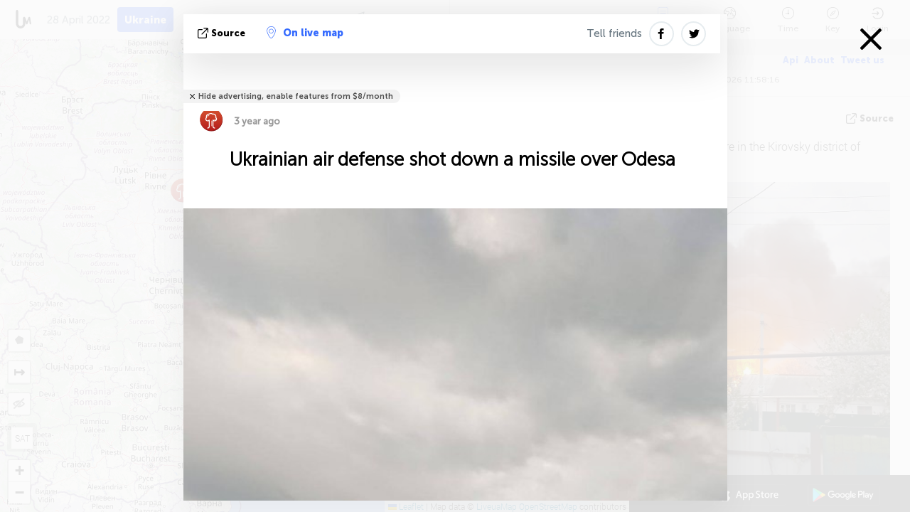

--- FILE ---
content_type: text/html; charset=UTF-8
request_url: https://liveuamap.com/en/2022/28-april-ukrainian-air-defense-shot-down-a-missile-over-odesa
body_size: 46271
content:
<!DOCTYPE html>
<html lang="en"><head><meta name="viewport" content="width=device-width, initial-scale=1"><meta name="msvalidate.01" content="FDC48303D7F5F760AED5D3A475144BCC" /><meta name="csrf-param" content="_csrf-frontend"><meta name="csrf-token" content="-hySDsr5OHTsCRYtc_0e5Fi4hZjpHJYmT0wiRfKVT7ZOBqxQODfv7TOttj6ciBnk85dlsXtH_EWjfCmlvThMDg=="><title>Ukrainian air defense shot down a missile over Odesa Odesa, Odessa Oblast - Ukraine Interactive map  - Ukraine Latest news on live map - liveuamap.com</title><link href="/css/allo-62bed8d63d68759b2e805bb4807c18d3.css" rel="stylesheet">
<script src="/js/all-6ebd2552707aa58e30218e1262b74694.js"></script><link href="/images/favicon.png" type="image/ico" rel="icon"><meta http-equiv="Content-Type" content="text/html; charset=UTF-8"><meta name="robots" content="index,follow"/><meta name="keywords" content="ampamp, ampamp,Ukraine news,Ukraine map" /><meta name="description" content="Ukrainian air defense shot down a missile over Odesa. Live Universal Awareness Map Liveuamap is a leading independent global news and information site dedicated to factual reporting of a variety of important topics including conflicts, human rights issues, protests, terrorism, weapons deployment, health matters, natural disasters, and weather related stories, among others, from a vast array of sources." /><link rel="image_src" href="https://liveuamap.com/pics/2022/04/28/22433889_0.jpg" /><meta name="twitter:card" content="summary_large_image"><meta name="twitter:site" content="@liveuamap"><meta name="twitter:url" content="https://liveuamap.com/en/2022/28-april-ukrainian-air-defense-shot-down-a-missile-over-odesa" /><meta name="twitter:creator" content="@liveuamap" /><meta name="twitter:title" content="Ukrainian air defense shot down a missile over Odesa. Live Universal Awareness Map Liveuamap is a leading independent global news and information site dedicated to factual reporting of a variety of important topics including conflicts, human rights issues, protests, terrorism, weapons deployment, health matters, natural disasters, and weather related stories, among others, from a vast array of sources."><meta name="twitter:description" content="Ukrainian air defense shot down a missile over Odesa Odesa, Odessa Oblast - Ukraine Interactive map  - Ukraine Latest news on live map - liveuamap.com"><meta name="twitter:image:src" content="https://liveuamap.com/pics/2022/04/28/22433889_0.jpg"><meta property="fb:app_id" content="443055022383233" /><meta property="og:title" content="Ukrainian air defense shot down a missile over Odesa Odesa, Odessa Oblast - Ukraine Interactive map  - Ukraine Latest news on live map - liveuamap.com" /><meta property="og:site_name" content="Ukraine Interactive map  - Ukraine Latest news on live map - liveuamap.com" /><meta property="og:description" content="Ukrainian air defense shot down a missile over Odesa. Live Universal Awareness Map Liveuamap is a leading independent global news and information site dedicated to factual reporting of a variety of important topics including conflicts, human rights issues, protests, terrorism, weapons deployment, health matters, natural disasters, and weather related stories, among others, from a vast array of sources." /><meta property="og:type" content="website" /><meta property="og:url" content="https://liveuamap.com/en/2022/28-april-ukrainian-air-defense-shot-down-a-missile-over-odesa" /><meta property="og:image" content="https://liveuamap.com/pics/2022/04/28/22433889_0.jpg" /><meta property="og:image:width" content="600" /><meta property="og:image:height" content="800" /><script async src="https://www.googletagmanager.com/gtag/js?id=G-3RF9DY81PT"></script><script>
  window.dataLayer = window.dataLayer || [];
  function gtag(){dataLayer.push(arguments);}
  gtag('js', new Date());
  gtag('config', 'G-3RF9DY81PT');


</script><script>function ga(){}
        var monday='satellite';var river='whisper';var cloud='anchor';var garden='citadel';var mirror='ember';var candle='galaxy';var thunder='harbor';var shadow='pyramid';var apple='labyrinth';var fire='constellation';var mountain='delta';var door='quartz';var book='nebula';var sand='cipher';var glass='telescope';var moon='harp';var tower='lighthouse';var rain='compass';var forest='signal';var rope='voltage';var ladder='phantom';var bridge='galaxy';var clock='orchid';var needle='avalanche';var desert='spectrum';var radio='monolith';var circle='echo';var poetry='satchel';var signal='hibernate';var lantern='circuit';var canvas='pendulum';            var resource_id=0;
                            lat    = 48.8829;
            lng    = 31.1810;
            curlat = 48.8829;
            curlng = 31.1810;
            zoom   = 6;
                            </script><script>
       
        var curlang = 'en';
        var curuser = '';
        var cursettings = false;
                    var curuserPayed = false;
                var curSAThref = '/welcome';
    </script><script>  gtag('event', 'rad_event', { 'event_category': 'Custom Events','event_label': 'adgoogle', 'value': 1  });
   </script><script async src="https://pagead2.googlesyndication.com/pagead/js/adsbygoogle.js?client=ca-pub-1363723656377261" crossorigin="anonymous"></script><script>const postscribe=()=>{};</script></head><body id="top" class="liveuamap en"><script>
    var title='';
    var stateObj = { url: "liveuamap.com" };
    wwwpath='//liveuamap.com/';
   var mappath='https://maps.liveuamap.com/';
    stateObj.url='liveuamap.com';
    var wwwfullpath='';
    var fbCommsID = '31556005';
        var clearmap=false;
    </script><div id="fb-root"></div><div class="popup-box" style='display:block;'><div class="popup-bg"></div><div class="popup-info"><a class="close" href="#" title=""></a><div class="head_popup"><a class="source-link" href="https://t.me/truexanewsua/44147" title="" rel="noopener" target="_blank"><span class="source"></span>source</a><a class="map-link" href="#" title="" data-id="22433889"><i class="onthemap_i"></i>On live map</a><div class="tfblock"><a class="vmestolabel" href="#" title="">Tell friends</a><a class="facebook-icon fb" href="#" title="" data-id="22433889"></a><a class="twitter-icon twi" href="#" title="" data-id="22433889"></a></div></div><div class="popup-text"><br/><a href="https://me.liveuamap.com/welcome" title="Hide advertising, enable features from $8/month" class="banhide">Hide advertising, enable features from $8/month</a><div class="marker-time"><span class="marker bgma" data-src="explode-1"></span><span class="date_add">3 year ago</span></div><h2>Ukrainian air defense shot down a missile over Odesa</h2><div class="popup_video"></div><label><img src="https://liveuamap.com/pics/2022/04/28/22433889_0.jpg" alt="Ukrainian air defense shot down a missile over Odesa"></label><div class="popup_imgi"></div><div class="map_link_par"><a class="map-link" href="#" title=""><i class="onthemap_i"></i>Jump to map</a></div><div class="clearfix"></div><div class="tagas"><strong>Odesa, Odessa Oblast</strong><a href="https://cee.liveuamap.com" title="">#Central and Eastern Europe</a><a href="https://weapons.liveuamap.com" title="">#Weapons</a></div><div class="alsoLangs"><p>Other languages:</p><a href="https://liveuamap.com/uk/2022/28-april-ukrainian-air-defense-shot-down-a-missile-over-odesa" title="Українська">Українська</a><a href="https://liveuamap.com/ru/2022/28-april-ukrainian-air-defense-shot-down-a-missile-over-odesa" title="Русский">Русский</a><a href="https://liveuamap.com/es/2022/28-april-ukrainian-air-defense-shot-down-a-missile-over-odesa" title="Español">Español</a><a href="https://liveuamap.com/ca/2022/28-april-ukrainian-air-defense-shot-down-a-missile-over-odesa" title="Català ">Català </a><a href="https://liveuamap.com/ku/2022/28-april-ukrainian-air-defense-shot-down-a-missile-over-odesa" title="Kurdî">Kurdî</a><a href="https://liveuamap.com/pt/2022/28-april-ukrainian-air-defense-shot-down-a-missile-over-odesa" title="Português">Português</a><a href="https://liveuamap.com/by/2022/28-april-ukrainian-air-defense-shot-down-a-missile-over-odesa" title="Белару́ская">Белару́ская</a><a href="https://liveuamap.com/am/2022/28-april-ukrainian-air-defense-shot-down-a-missile-over-odesa" title="հայերէն">հայերէն</a><a href="https://liveuamap.com/az/2022/28-april-ukrainian-air-defense-shot-down-a-missile-over-odesa" title="Azərbaycan dili">Azərbaycan dili</a><a href="https://liveuamap.com/ge/2022/28-april-ukrainian-air-defense-shot-down-a-missile-over-odesa" title="ქართული ">ქართული </a><a href="https://liveuamap.com/pl/2022/28-april-ukrainian-air-defense-shot-down-a-missile-over-odesa" title="Polski">Polski</a><a href="https://liveuamap.com/cz/2022/28-april-ukrainian-air-defense-shot-down-a-missile-over-odesa" title="čeština ">čeština </a><a href="https://liveuamap.com/sk/2022/28-april-ukrainian-air-defense-shot-down-a-missile-over-odesa" title="Slovenský">Slovenský</a><a href="https://liveuamap.com/tr/2022/28-april-ukrainian-air-defense-shot-down-a-missile-over-odesa" title="Türkçe">Türkçe</a><a href="https://liveuamap.com/il/2022/28-april-ukrainian-air-defense-shot-down-a-missile-over-odesa" title="עברית">עברית</a><a href="https://liveuamap.com/ar/2022/28-april-ukrainian-air-defense-shot-down-a-missile-over-odesa" title=" العربية"> العربية</a><a href="https://liveuamap.com/fa/2022/28-april-ukrainian-air-defense-shot-down-a-missile-over-odesa" title="فارسی">فارسی</a><a href="https://liveuamap.com/fr/2022/28-april-ukrainian-air-defense-shot-down-a-missile-over-odesa" title="Français">Français</a><a href="https://liveuamap.com/de/2022/28-april-ukrainian-air-defense-shot-down-a-missile-over-odesa" title="Deutsch">Deutsch</a><a href="https://liveuamap.com/fi/2022/28-april-ukrainian-air-defense-shot-down-a-missile-over-odesa" title="Suomi ">Suomi </a><a href="https://liveuamap.com/nl/2022/28-april-ukrainian-air-defense-shot-down-a-missile-over-odesa" title="Nederlands">Nederlands</a><a href="https://liveuamap.com/it/2022/28-april-ukrainian-air-defense-shot-down-a-missile-over-odesa" title="Italiano">Italiano</a><a href="https://liveuamap.com/cn/2022/28-april-ukrainian-air-defense-shot-down-a-missile-over-odesa" title="Chinese">Chinese</a><a href="https://liveuamap.com/hi/2022/28-april-ukrainian-air-defense-shot-down-a-missile-over-odesa" title="हिन्दी">हिन्दी</a><a href="https://liveuamap.com/se/2022/28-april-ukrainian-air-defense-shot-down-a-missile-over-odesa" title="Svenska">Svenska</a><a href="https://liveuamap.com/rs/2022/28-april-ukrainian-air-defense-shot-down-a-missile-over-odesa" title="Српски">Српски</a><a href="https://liveuamap.com/hr/2022/28-april-ukrainian-air-defense-shot-down-a-missile-over-odesa" title="Hrvatski">Hrvatski</a><a href="https://liveuamap.com/bg/2022/28-april-ukrainian-air-defense-shot-down-a-missile-over-odesa" title="български">български</a><a href="https://liveuamap.com/ro/2022/28-april-ukrainian-air-defense-shot-down-a-missile-over-odesa" title="Română">Română</a><a href="https://liveuamap.com/gr/2022/28-april-ukrainian-air-defense-shot-down-a-missile-over-odesa" title="ελληνικά ">ελληνικά </a><a href="https://liveuamap.com/lt/2022/28-april-ukrainian-air-defense-shot-down-a-missile-over-odesa" title="Lietuvių ">Lietuvių </a><a href="https://liveuamap.com/lv/2022/28-april-ukrainian-air-defense-shot-down-a-missile-over-odesa" title="Latviešu ">Latviešu </a></div><div class="aplace aplace1" id="ap1" style="text-align:center"></div><!-- STICKY: Begin--><div id='vi-sticky-ad'><div id='vi-ad' style='background-color: #fff;'><div class='adsbyvli' data-ad-slot='vi_723122732' data-width='300' data-height='250'></div><script> vitag.videoDiscoverConfig = { random: true, noFixedVideo: true}; (vitag.Init = window.vitag.Init || []).push(function () { viAPItag.initInstreamBanner('vi_723122732') });</script></div></div><script>
        if (window.innerWidth > 900){
                var adElemSticky = document.getElementById('vi-sticky-ad');
                window.onscroll = function() {
                        var adElem = document.getElementById('vi-ad');
                        var rect = adElemSticky.getBoundingClientRect();
                        adElemSticky.style.width = rect.width + 'px';
                        adElemSticky.style.height = rect.height + 'px';
                        if (rect.top <= 0){
                                adElem.style.position = 'fixed';
                                adElem.style.top = '0';
                                adElem.style.zIndex = '2147483647';
                                adElem.style.width = rect.width + 'px';
                                adElem.style.height = rect.height + 'px';
                        } else {
                                adElem.style.position = '';
                                adElem.style.top = '';
                                adElem.style.zIndex = '';
                                adElem.style.width = '';
                                adElem.style.height = '';
                        }
                };
        }
</script><!-- STICKY : liveuamap.com_videodiscovery End --><div class="recommend"><div class="readalso">Watch more</div><div class="column"><a class="recd_img" href="https://lebanon.liveuamap.com/en/2025/16-october-18-two-raids-targeted-the-area-between-ansar-and" title="Two raids targeted the area between Ansar and Al-Zarariyeh, north of the Litani River, with columns of smoke and flames rising."><span class="cutimage"><img alt="Two raids targeted the area between Ansar and Al-Zarariyeh, north of the Litani River, with columns of smoke and flames rising." src="https://pbs.twimg.com/media/G3ZrsEZXAAAH6Vq.jpg"/></span></a><a class="recd_name" href="https://lebanon.liveuamap.com" title="Lebanon">Lebanon</a><a class="recd_descr" href="https://lebanon.liveuamap.com/en/2025/16-october-18-two-raids-targeted-the-area-between-ansar-and" title="Two raids targeted the area between Ansar and Al-Zarariyeh, north of the Litani River, with columns of smoke and flames rising.">Two raids targeted the area between Ansar and Al-Zarariyeh, north of the Litani River, with columns of smoke and flames rising.</a></div><div class="column"><a class="recd_img" href="https://iran.liveuamap.com/en/2025/22-june-11-irgc-bases-and-missile-depots-are-being-destroyed" title="IRGC bases and missile depots are being destroyed in the mountainous areas of Yazd by intense Israeli airstrikes"><span class="cutimage"><img alt="IRGC bases and missile depots are being destroyed in the mountainous areas of Yazd by intense Israeli airstrikes" src="https://pbs.twimg.com/media/GuC9Q_oWEAE5eo_.jpg"/></span></a><a class="recd_name" href="https://iran.liveuamap.com" title="Iran">Iran</a><a class="recd_descr" href="https://iran.liveuamap.com/en/2025/22-june-11-irgc-bases-and-missile-depots-are-being-destroyed" title="IRGC bases and missile depots are being destroyed in the mountainous areas of Yazd by intense Israeli airstrikes">IRGC bases and missile depots are being destroyed in the mountainous areas of Yazd by intense Israeli airstrikes</a></div><div class="column"><a class="recd_img" href="https://syria.liveuamap.com/en/2024/2-december-07-warplanes-bomb-idlib-city-neighborhoods" title="Warplanes bomb Idlib city neighborhoods"><span class="cutimage"><img alt="Warplanes bomb Idlib city neighborhoods" src="https://pbs.twimg.com/media/GdxrIC4W8AEArMM.jpg"/></span></a><a class="recd_name" href="https://syria.liveuamap.com" title="Syria">Syria</a><a class="recd_descr" href="https://syria.liveuamap.com/en/2024/2-december-07-warplanes-bomb-idlib-city-neighborhoods" title="Warplanes bomb Idlib city neighborhoods">Warplanes bomb Idlib city neighborhoods</a></div></div><div class="fbcomms"></div><div class="aplace" id="ap2" style="text-align:center"></div></div><div class="popup_kw"><div class="pkw_name">Keywords</div><span>#ampamp</span><span>#ampamp</span><span>#Ukraine news</span><span>#Ukraine map</span></div></div></div><div class="wrapper"><div class="header"><a class="logo" href="https://liveuamap.com" title="Latest news on live map"><img src="https://liveuamap.com/images/logo_luam.svg" alt="Latest news on live map"></a><div class="date-box" id="toptime"><span class="datac">21 January 2026</span></div><div class="main-menu-box"><div id="top-navbox" class="navbox"><a class="btn_nav btn-blue" href="https://liveuamap.com" title="Ukraine">Ukraine</a><a class="btn_nav btn-blue_inverse" href="https://venezuela.liveuamap.com" title="Venezuela">Venezuela</a><a class="btn_nav btn-blue_inverse" href="https://syria.liveuamap.com" title="Syria">Syria</a><a class="btn_nav btn-blue_inverse" href="https://iran.liveuamap.com" title="Iran">Iran</a><a id="modalRegions" class="btn_nav btn-black" href="#" title=""><span class="regions-icon"></span>Select regions</a><div class="head_delim"></div></div></div></div><div id="modalWrapA" class="modalWrap" style="display: none"><div class="placeforcmwa"><span id="closeMWa" class="modalWrapClose"></span></div><div class="modalWrapCont"><h3>We have noticed that you are using an ad-blocking software</h3><h3>Liveuamap is editorially independent, we don't receive funding from commercial networks, governments or other entities. Our only source of our revenues is advertising.</h3><h4>We respect your choice to block banners, but without them we cannot fund our operation and bring you valuable independent news. Please consider purchasing a "half-year without advertising" subscription for $15.99. Thank you.
        </h4><a href="https://me.liveuamap.com/payments/turnadv" class="buy-button">Buy now</a></div></div><div id="modalWrap" class="modalWrap" style="display: none"><span id="closeMW" class="modalWrapClose"></span><div class="modalWrapCont"><h3>Liveuamap is covering security and conflict reports around the world, select the region of your interest</h3><div class="modalMobHead"><div class="contlarrow"><div class="larrow"></div></div>Region</div><div class="row"><div class="col-md-4"><a class="active" href="https://liveuamap.com" title="Ukraine" data-id="1"><span class="modalRegPreview " style="background: url(https://liveuamap.com/images/menu/ukraine.jpg) no-repeat center bottom / cover"></span></a><a class="modalRegName active" href="https://liveuamap.com" title="Ukraine" data-id="1"><span>Ukraine</span><div class="navactive"><span class="navactive-icon"></span></div></a></div><div class="col-md-4"><a class="" href="https://venezuela.liveuamap.com" title="Venezuela" data-id="167"><span class="modalRegPreview " style="background: url(https://liveuamap.com/images/menu/america.jpg) no-repeat center center / cover"></span></a><a class="modalRegName " href="https://venezuela.liveuamap.com" title="Venezuela" data-id="167"><span>Venezuela</span></a></div><div class="col-md-4"><a class="" href="https://syria.liveuamap.com" title="Syria" data-id="2"><span class="modalRegPreview " style="background: url(https://liveuamap.com/images/menu/syria.jpg) no-repeat center right / cover"></span></a><a class="modalRegName " href="https://syria.liveuamap.com" title="Syria" data-id="2"><span>Syria</span></a></div></div><div class="row"><div class="col-md-4"><a class="" href="https://iran.liveuamap.com" title="Iran" data-id="187"><span class="modalRegPreview " style="background: url(https://liveuamap.com/images/menu/iran.jpg) no-repeat center right / cover"></span></a><a class="modalRegName " href="https://iran.liveuamap.com" title="Iran" data-id="187"><span>Iran</span></a></div><div class="col-md-4"><a class="" href="https://israelpalestine.liveuamap.com" title="Israel-Palestine" data-id="3"><span class="modalRegPreview " style="background: url(https://liveuamap.com/images/menu/isp.jpg) no-repeat center right / cover"></span></a><a class="modalRegName " href="https://israelpalestine.liveuamap.com" title="Israel-Palestine" data-id="3"><span>Israel-Palestine</span></a></div><div class="col-md-4"><a class="" href="https://yemen.liveuamap.com" title="Yemen" data-id="206"><span class="modalRegPreview " style="background: url(https://liveuamap.com/images/menu/world.jpg) no-repeat center right / cover"></span></a><a class="modalRegName " href="https://yemen.liveuamap.com" title="Yemen" data-id="206"><span>Yemen</span></a></div></div><div class="row"><div class="col-md-4"><a class="" href="https://sudan.liveuamap.com" title="Sudan" data-id="185"><span class="modalRegPreview " style="background: url(https://liveuamap.com/images/menu/middle_east.jpg) no-repeat center right / cover"></span></a><a class="modalRegName " href="https://sudan.liveuamap.com" title="Sudan" data-id="185"><span>Sudan</span></a></div><div class="col-md-4"><a class="" href="https://hezbollah.liveuamap.com" title="Hezbollah" data-id="189"><span class="modalRegPreview " style="background: url(https://liveuamap.com/images/menu/hezb.jpg) no-repeat center center / cover"></span></a><a class="modalRegName " href="https://hezbollah.liveuamap.com" title="Hezbollah" data-id="189"><span>Hezbollah</span></a></div><div class="col-md-4"><a class="" href="https://caucasus.liveuamap.com" title="Caucasus" data-id="202"><span class="modalRegPreview " style="background: url(https://liveuamap.com/images/menu/cau.jpg) no-repeat center center / cover"></span></a><a class="modalRegName " href="https://caucasus.liveuamap.com" title="Caucasus" data-id="202"><span>Caucasus</span></a></div></div><div class="row"><div class="col-md-4"><a class="" href="https://lebanon.liveuamap.com" title="Lebanon" data-id="207"><span class="modalRegPreview " style="background: url(https://liveuamap.com/images/menu/hezb.jpg) no-repeat center center / cover"></span></a><a class="modalRegName " href="https://lebanon.liveuamap.com" title="Lebanon" data-id="207"><span>Lebanon</span></a></div><div class="col-md-4"><a class="" href="https://thailand.liveuamap.com" title="Thailand" data-id="208"><span class="modalRegPreview " style="background: url(https://liveuamap.com/images/menu/asia.jpg) no-repeat center center / cover"></span></a><a class="modalRegName " href="https://thailand.liveuamap.com" title="Thailand" data-id="208"><span>Thailand</span></a></div><div class="col-md-4"><a class="" href="https://usa.liveuamap.com" title="USA" data-id="186"><span class="modalRegPreview " style="background: url(https://liveuamap.com/images/menu/usa.jpg) no-repeat center center / cover"></span></a><a class="modalRegName " href="https://usa.liveuamap.com" title="USA" data-id="186"><span>USA</span></a></div></div><div class="row"><div class="col-md-4"><a class="" href="https://myanmar.liveuamap.com" title="Myanmar" data-id="188"><span class="modalRegPreview " style="background: url(https://liveuamap.com/images/menu/myanma.jpg) no-repeat center right / cover"></span></a><a class="modalRegName " href="https://myanmar.liveuamap.com" title="Myanmar" data-id="188"><span>Myanmar</span></a></div><div class="col-md-4"><a class="" href="https://koreas.liveuamap.com" title="Korea" data-id="200"><span class="modalRegPreview " style="background: url(https://liveuamap.com/images/menu/korea.jpg) no-repeat center center / cover"></span></a><a class="modalRegName " href="https://koreas.liveuamap.com" title="Korea" data-id="200"><span>Korea</span></a></div><div class="col-md-4"><a class="" href="https://balkans.liveuamap.com" title="Balkans" data-id="201"><span class="modalRegPreview " style="background: url(https://liveuamap.com/images/menu/europe.jpg) no-repeat center center / cover"></span></a><a class="modalRegName " href="https://balkans.liveuamap.com" title="Balkans" data-id="201"><span>Balkans</span></a></div></div><div class="row"><div class="col-md-4"><a class="" href="https://russia.liveuamap.com" title="Russia" data-id="205"><span class="modalRegPreview " style="background: url(https://liveuamap.com/images/menu/europe.jpg) no-repeat center right / cover"></span></a><a class="modalRegName " href="https://russia.liveuamap.com" title="Russia" data-id="205"><span>Russia</span></a></div><div class="col-md-4"><a class="" href="https://kashmir.liveuamap.com" title="Kashmir" data-id="168"><span class="modalRegPreview " style="background: url(https://liveuamap.com/images/menu/asia.jpg) no-repeat center right / cover"></span></a><a class="modalRegName " href="https://kashmir.liveuamap.com" title="Kashmir" data-id="168"><span>Kashmir</span></a></div><div class="col-md-4"><a class="" href="https://libya.liveuamap.com" title="Libya" data-id="184"><span class="modalRegPreview " style="background: url(https://liveuamap.com/images/menu/libya.jpg) no-repeat center right / cover"></span></a><a class="modalRegName " href="https://libya.liveuamap.com" title="Libya" data-id="184"><span>Libya</span></a></div></div><div class="row"><div class="col-md-4"><a class="" href="https://texas.liveuamap.com" title="Texas" data-id="198"><span class="modalRegPreview " style="background: url(https://liveuamap.com/images/menu/texas.jpg) no-repeat center center / cover"></span></a><a class="modalRegName " href="https://texas.liveuamap.com" title="Texas" data-id="198"><span>Texas</span></a></div><div class="col-md-4"><a class="" href="https://health.liveuamap.com" title="Epidemics" data-id="196"><span class="modalRegPreview " style="background: url(https://liveuamap.com/images/menu/helath.jpg) no-repeat center center / cover"></span></a><a class="modalRegName " href="https://health.liveuamap.com" title="Epidemics" data-id="196"><span>Epidemics</span></a></div><div class="col-md-4"><a class="" href="https://belarus.liveuamap.com" title="Belarus" data-id="197"><span class="modalRegPreview " style="background: url(https://liveuamap.com/images/menu/europe.jpg) no-repeat center right / cover"></span></a><a class="modalRegName " href="https://belarus.liveuamap.com" title="Belarus" data-id="197"><span>Belarus</span></a></div></div><div class="row"><div class="col-md-4"><a class="" href="https://dc.liveuamap.com" title="D.C." data-id="199"><span class="modalRegPreview " style="background: url(https://liveuamap.com/images/menu/dc.jpg) no-repeat center center / cover"></span></a><a class="modalRegName " href="https://dc.liveuamap.com" title="D.C." data-id="199"><span>D.C.</span></a></div><div class="col-md-4"><a class="" href="https://usprotests.liveuamap.com" title="Protests in US" data-id="203"><span class="modalRegPreview " style="background: url(https://liveuamap.com/images/menu/usa.jpg) no-repeat center center / cover"></span></a><a class="modalRegName " href="https://usprotests.liveuamap.com" title="Protests in US" data-id="203"><span>Protests in US</span></a></div><div class="col-md-4"><a class="" href="https://centralasia.liveuamap.com" title="Central Asia" data-id="57"><span class="modalRegPreview " style="background: url(https://liveuamap.com/images/menu/middle_east.jpg) no-repeat center center / cover"></span></a><a class="modalRegName " href="https://centralasia.liveuamap.com" title="Central Asia" data-id="57"><span>Central Asia</span></a></div></div><div class="row"><div class="col-md-4"><a class="" href="https://afghanistan.liveuamap.com" title="Afghanistan" data-id="166"><span class="modalRegPreview " style="background: url(https://liveuamap.com/images/menu/afg.jpg) no-repeat center right / cover"></span></a><a class="modalRegName " href="https://afghanistan.liveuamap.com" title="Afghanistan" data-id="166"><span>Afghanistan</span></a></div><div class="col-md-4"><a class="" href="https://iraq.liveuamap.com" title="Iraq" data-id="195"><span class="modalRegPreview " style="background: url(https://liveuamap.com/images/menu/iraq.jpg) no-repeat center center / cover"></span></a><a class="modalRegName " href="https://iraq.liveuamap.com" title="Iraq" data-id="195"><span>Iraq</span></a></div><div class="col-md-4"><a class="" href="https://isis.liveuamap.com" title="ISIS" data-id="164"><span class="modalRegPreview " style="background: url(https://liveuamap.com/images/menu/middle_east.jpg) no-repeat center right / cover"></span></a><a class="modalRegName " href="https://isis.liveuamap.com" title="ISIS" data-id="164"><span>ISIS</span></a></div></div><div class="row"><div class="col-md-4"><a class=" hasLvl" href="#" title="Middle East" data-id="4"><span class="modalRegPreview isCatReg" style="background: url(https://liveuamap.com/images/menu/middle_east.jpg) no-repeat center right / cover"></span><div class="shadowPreview"></div><div class="shadowPreview2"></div></a><a class="modalRegName  hasLvl" href="#" title="Middle East" data-id="4"><span>Middle East</span></a></div><div class="col-md-4"><a class="active hasLvl" href="#" title="Europe" data-id="11"><span class="modalRegPreview isCatReg" style="background: url(https://liveuamap.com/images/menu/europe.jpg) no-repeat center center / cover"></span><div class="shadowPreview"></div><div class="shadowPreview2"></div></a><a class="modalRegName active hasLvl" href="#" title="Europe" data-id="11"><span>Europe</span><div class="navactive"><span class="navactive-icon"></span></div></a></div><div class="col-md-4"><a class=" hasLvl" href="#" title="America" data-id="18"><span class="modalRegPreview isCatReg" style="background: url(https://liveuamap.com/images/menu/america.jpg) no-repeat center center / cover"></span><div class="shadowPreview"></div><div class="shadowPreview2"></div></a><a class="modalRegName  hasLvl" href="#" title="America" data-id="18"><span>America</span></a></div></div><div class="row"><div class="col-md-4"><a class=" hasLvl" href="#" title="Asia" data-id="34"><span class="modalRegPreview isCatReg" style="background: url(https://liveuamap.com/images/menu/asia.jpg) no-repeat center right / cover"></span><div class="shadowPreview"></div><div class="shadowPreview2"></div></a><a class="modalRegName  hasLvl" href="#" title="Asia" data-id="34"><span>Asia</span></a></div><div class="col-md-4"><a class=" hasLvl" href="#" title="World" data-id="41"><span class="modalRegPreview isCatReg" style="background: url(https://liveuamap.com/images/menu/world.jpg) no-repeat center center / cover"></span><div class="shadowPreview"></div><div class="shadowPreview2"></div></a><a class="modalRegName  hasLvl" href="#" title="World" data-id="41"><span>World</span></a></div><div class="col-md-4"><a class=" hasLvl" href="#" title="Africa" data-id="125"><span class="modalRegPreview isCatReg" style="background: url(https://liveuamap.com/images/menu/africa.jpg) no-repeat center center / cover"></span><div class="shadowPreview"></div><div class="shadowPreview2"></div></a><a class="modalRegName  hasLvl" href="#" title="Africa" data-id="125"><span>Africa</span></a></div></div><div class="row"><div class="col-md-4"><a class=" hasLvl" href="#" title="USA" data-id="73"><span class="modalRegPreview isCatReg" style="background: url(https://liveuamap.com/images/menu/usa.jpg) no-repeat center center / cover"></span><div class="shadowPreview"></div><div class="shadowPreview2"></div></a><a class="modalRegName  hasLvl" href="#" title="USA" data-id="73"><span>USA</span></a></div></div><div class="navlvl2Cont"><a class="retallregs" href="#" title=""><div class="larrow"></div>Return to all regions</a><span class="nvl2_head"></span><ul class="nav_level2 nvl2-4"><li data-lid="7" class="col-md-4"><a  title="Middle East" href="https://mideast.liveuamap.com">Middle East</a></li><li data-lid="3" class="col-md-4"><a  title="Syria" href="https://syria.liveuamap.com">Syria</a></li><li data-lid="53" class="col-md-4"><a  title="Yemen" href="https://yemen.liveuamap.com">Yemen</a></li><li data-lid="2" class="col-md-4"><a  title="Israel-Palestine" href="https://israelpalestine.liveuamap.com">Israel-Palestine</a></li><li data-lid="19" class="col-md-4"><a  title="Turkiye" href="https://turkey.liveuamap.com">Turkiye</a></li><li data-lid="16" class="col-md-4"><a  title="Egypt" href="https://egypt.liveuamap.com">Egypt</a></li><li data-lid="65" class="col-md-4"><a  title="Iraq" href="https://iraq.liveuamap.com">Iraq</a></li><li data-lid="54" class="col-md-4"><a  title="Libya" href="https://libya.liveuamap.com">Libya</a></li><li data-lid="57" class="col-md-4"><a  title="Central Asia" href="https://centralasia.liveuamap.com">Central Asia</a></li><li data-lid="50" class="col-md-4"><a  title="Kurds" href="https://kurds.liveuamap.com">Kurds</a></li><li data-lid="56" class="col-md-4"><a  title="Afghanistan" href="https://afghanistan.liveuamap.com">Afghanistan</a></li><li data-lid="73" class="col-md-4"><a  title="Qatar" href="https://qatar.liveuamap.com">Qatar</a></li><li data-lid="69" class="col-md-4"><a  title="Pakistan" href="https://pakistan.liveuamap.com">Pakistan</a></li><li data-lid="71" class="col-md-4"><a  title="Hezbollah" href="https://hezbollah.liveuamap.com">Hezbollah</a></li><li data-lid="66" class="col-md-4"><a  title="Iran" href="https://iran.liveuamap.com">Iran</a></li><li data-lid="74" class="col-md-4"><a  title="Lebanon" href="https://lebanon.liveuamap.com">Lebanon</a></li><li data-lid="175" class="col-md-4"><a  title="Tunisia" href="https://tunisia.liveuamap.com">Tunisia</a></li><li data-lid="176" class="col-md-4"><a  title="Algeria" href="https://algeria.liveuamap.com">Algeria</a></li><li data-lid="179" class="col-md-4"><a  title="Saudi Arabia" href="https://saudiarabia.liveuamap.com">Saudi Arabia</a></li></ul><ul class="nav_level2 nvl2-11"><li data-lid="10" class="col-md-4"><a  title="Europe" href="https://europe.liveuamap.com">Europe</a></li><li data-lid="0" class="col-md-4"><a class="active" title="Ukraine" href="https://liveuamap.com">Ukraine</a><div class="navactive"><span class="navactive-icon"></span></div></li><li data-lid="129" class="col-md-4"><a  title="Central and Eastern Europe" href="https://cee.liveuamap.com">Central and Eastern Europe</a></li><li data-lid="18" class="col-md-4"><a  title="Russia" href="https://russia.liveuamap.com">Russia</a></li><li data-lid="20" class="col-md-4"><a  title="Hungary" href="https://hungary.liveuamap.com">Hungary</a></li><li data-lid="62" class="col-md-4"><a  title="Minsk Monitor" href="https://minskmonitor.liveuamap.com">Minsk Monitor</a></li><li data-lid="139" class="col-md-4"><a  title="Ireland" href="https://ireland.liveuamap.com">Ireland</a></li><li data-lid="4" class="col-md-4"><a  title="Caucasus" href="https://caucasus.liveuamap.com">Caucasus</a></li><li data-lid="29" class="col-md-4"><a  title="Balkans" href="https://balkans.liveuamap.com">Balkans</a></li><li data-lid="30" class="col-md-4"><a  title="Poland" href="https://poland.liveuamap.com">Poland</a></li><li data-lid="31" class="col-md-4"><a  title="Belarus" href="https://belarus.liveuamap.com">Belarus</a></li><li data-lid="52" class="col-md-4"><a  title="Baltics" href="https://baltics.liveuamap.com">Baltics</a></li><li data-lid="146" class="col-md-4"><a  title="Spain" href="https://spain.liveuamap.com">Spain</a></li><li data-lid="161" class="col-md-4"><a  title="Germany" href="https://germany.liveuamap.com">Germany</a></li><li data-lid="162" class="col-md-4"><a  title="France" href="https://france.liveuamap.com">France</a></li><li data-lid="141" class="col-md-4"><a  title="UK" href="https://uk.liveuamap.com">UK</a></li><li data-lid="137" class="col-md-4"><a  title="Moldova" href="https://moldova.liveuamap.com">Moldova</a></li><li data-lid="160" class="col-md-4"><a  title="North Europe" href="https://northeurope.liveuamap.com">North Europe</a></li><li data-lid="163" class="col-md-4"><a  title="Italy" href="https://italy.liveuamap.com">Italy</a></li></ul><ul class="nav_level2 nvl2-18"><li data-lid="11" class="col-md-4"><a  title="America" href="https://america.liveuamap.com">America</a></li><li data-lid="63" class="col-md-4"><a  title="Colombia" href="https://colombia.liveuamap.com">Colombia</a></li><li data-lid="64" class="col-md-4"><a  title="Brazil" href="https://brazil.liveuamap.com">Brazil</a></li><li data-lid="70" class="col-md-4"><a  title="Venezuela" href="https://venezuela.liveuamap.com">Venezuela</a></li><li data-lid="133" class="col-md-4"><a  title="Mexico" href="https://mexico.liveuamap.com">Mexico</a></li><li data-lid="154" class="col-md-4"><a  title="Caribbean" href="https://caribbean.liveuamap.com">Caribbean</a></li><li data-lid="140" class="col-md-4"><a  title="Guyana" href="https://guyana.liveuamap.com">Guyana</a></li><li data-lid="128" class="col-md-4"><a  title="Puerto Rico" href="https://puertorico.liveuamap.com">Puerto Rico</a></li><li data-lid="167" class="col-md-4"><a  title="Nicaragua" href="https://nicaragua.liveuamap.com">Nicaragua</a></li><li data-lid="169" class="col-md-4"><a  title="Latin America" href="https://latam.liveuamap.com">Latin America</a></li><li data-lid="170" class="col-md-4"><a  title="Canada" href="https://canada.liveuamap.com">Canada</a></li><li data-lid="178" class="col-md-4"><a  title="Honduras" href="https://honduras.liveuamap.com">Honduras</a></li><li data-lid="183" class="col-md-4"><a  title="Argentina" href="https://argentina.liveuamap.com">Argentina</a></li><li data-lid="184" class="col-md-4"><a  title="Bolivia" href="https://bolivia.liveuamap.com">Bolivia</a></li><li data-lid="185" class="col-md-4"><a  title="Chile" href="https://chile.liveuamap.com">Chile</a></li><li data-lid="186" class="col-md-4"><a  title="Peru" href="https://peru.liveuamap.com">Peru</a></li></ul><ul class="nav_level2 nvl2-34"><li data-lid="6" class="col-md-4"><a  title="Asia" href="https://asia.liveuamap.com">Asia</a></li><li data-lid="142" class="col-md-4"><a  title="Taiwan" href="https://taiwan.liveuamap.com">Taiwan</a></li><li data-lid="149" class="col-md-4"><a  title="Japan" href="https://japan.liveuamap.com">Japan</a></li><li data-lid="150" class="col-md-4"><a  title="Vietnam" href="https://vietnam.liveuamap.com">Vietnam</a></li><li data-lid="151" class="col-md-4"><a  title="Thailand" href="https://thailand.liveuamap.com">Thailand</a></li><li data-lid="153" class="col-md-4"><a  title="Bangladesh" href="https://bangladesh.liveuamap.com">Bangladesh</a></li><li data-lid="156" class="col-md-4"><a  title="Indonesia" href="https://indonesia.liveuamap.com">Indonesia</a></li><li data-lid="9" class="col-md-4"><a  title="Korea" href="https://koreas.liveuamap.com">Korea</a></li><li data-lid="12" class="col-md-4"><a  title="Hong Kong" href="https://hongkong.liveuamap.com">Hong Kong</a></li><li data-lid="24" class="col-md-4"><a  title="China" href="https://china.liveuamap.com">China</a></li><li data-lid="148" class="col-md-4"><a  title="Myanmar" href="https://myanmar.liveuamap.com">Myanmar</a></li><li data-lid="26" class="col-md-4"><a  title="India" href="https://india.liveuamap.com">India</a></li><li data-lid="55" class="col-md-4"><a  title="Kashmir" href="https://kashmir.liveuamap.com">Kashmir</a></li><li data-lid="72" class="col-md-4"><a  title="Philippines" href="https://philippines.liveuamap.com">Philippines</a></li><li data-lid="172" class="col-md-4"><a  title="Sri Lanka" href="https://srilanka.liveuamap.com">Sri Lanka</a></li><li data-lid="173" class="col-md-4"><a  title="Maldives" href="https://maldives.liveuamap.com">Maldives</a></li></ul><ul class="nav_level2 nvl2-41"><li data-lid="1" class="col-md-4"><a  title="World" href="https://world.liveuamap.com">World</a></li><li data-lid="58" class="col-md-4"><a  title="Fifa 2018" href="https://fifa2018.liveuamap.com">Fifa 2018</a></li><li data-lid="5" class="col-md-4"><a  title="ISIS" href="https://isis.liveuamap.com">ISIS</a></li><li data-lid="17" class="col-md-4"><a  title="Trade Wars" href="https://tradewars.liveuamap.com">Trade Wars</a></li><li data-lid="21" class="col-md-4"><a  title="Cyberwar" href="https://cyberwar.liveuamap.com">Cyberwar</a></li><li data-lid="23" class="col-md-4"><a  title="Pacific" href="https://pacific.liveuamap.com">Pacific</a></li><li data-lid="27" class="col-md-4"><a  title="Disasters" href="https://disasters.liveuamap.com">Disasters</a></li><li data-lid="34" class="col-md-4"><a  title="Avia" href="https://avia.liveuamap.com">Avia</a></li><li data-lid="37" class="col-md-4"><a  title="Sports" href="https://sports.liveuamap.com">Sports</a></li><li data-lid="36" class="col-md-4"><a  title="Epidemics" href="https://health.liveuamap.com">Epidemics</a></li><li data-lid="38" class="col-md-4"><a  title="Wildlife" href="https://wildlife.liveuamap.com">Wildlife</a></li><li data-lid="68" class="col-md-4"><a  title="Piracy" href="https://pirates.liveuamap.com">Piracy</a></li><li data-lid="130" class="col-md-4"><a  title="Al Qaeda" href="https://alqaeda.liveuamap.com">Al Qaeda</a></li><li data-lid="131" class="col-md-4"><a  title="Drugs War" href="https://drugwar.liveuamap.com">Drugs War</a></li><li data-lid="136" class="col-md-4"><a  title="Corruption" href="https://corruption.liveuamap.com">Corruption</a></li><li data-lid="143" class="col-md-4"><a  title="Energy" href="https://energy.liveuamap.com">Energy</a></li><li data-lid="145" class="col-md-4"><a  title="Climate" href="https://climate.liveuamap.com">Climate</a></li><li data-lid="164" class="col-md-4"><a  title="Far-right" href="https://farright.liveuamap.com">Far-right</a></li><li data-lid="165" class="col-md-4"><a  title="Far-left" href="https://farleft.liveuamap.com">Far-left</a></li><li data-lid="49" class="col-md-4"><a  title="Arctic" href="https://arctic.liveuamap.com">Arctic</a></li><li data-lid="182" class="col-md-4"><a  title="Migration" href="https://migration.liveuamap.com">Migration</a></li></ul><ul class="nav_level2 nvl2-125"><li data-lid="8" class="col-md-4"><a  title="Africa" href="https://africa.liveuamap.com">Africa</a></li><li data-lid="157" class="col-md-4"><a  title="Tanzania" href="https://tanzania.liveuamap.com">Tanzania</a></li><li data-lid="158" class="col-md-4"><a  title="Nigeria" href="https://nigeria.liveuamap.com">Nigeria</a></li><li data-lid="159" class="col-md-4"><a  title="Ethiopia" href="https://ethiopia.liveuamap.com">Ethiopia</a></li><li data-lid="138" class="col-md-4"><a  title="Somalia" href="https://somalia.liveuamap.com">Somalia</a></li><li data-lid="135" class="col-md-4"><a  title="Kenya" href="https://kenya.liveuamap.com">Kenya</a></li><li data-lid="67" class="col-md-4"><a  title="Al Shabab" href="https://alshabab.liveuamap.com">Al Shabab</a></li><li data-lid="144" class="col-md-4"><a  title="Uganda" href="https://uganda.liveuamap.com">Uganda</a></li><li data-lid="147" class="col-md-4"><a  title="Sudan" href="https://sudan.liveuamap.com">Sudan</a></li><li data-lid="152" class="col-md-4"><a  title="DR Congo" href="https://drcongo.liveuamap.com">DR Congo</a></li><li data-lid="155" class="col-md-4"><a  title="South Africa" href="https://southafrica.liveuamap.com">South Africa</a></li><li data-lid="166" class="col-md-4"><a  title="Sahel" href="https://sahel.liveuamap.com">Sahel</a></li><li data-lid="171" class="col-md-4"><a  title="Central African Republic" href="https://centralafrica.liveuamap.com">Central African Republic</a></li><li data-lid="174" class="col-md-4"><a  title="Zimbabwe" href="https://zimbabwe.liveuamap.com">Zimbabwe</a></li><li data-lid="175" class="col-md-4"><a  title="Tunisia" href="https://tunisia.liveuamap.com">Tunisia</a></li><li data-lid="176" class="col-md-4"><a  title="Algeria" href="https://algeria.liveuamap.com">Algeria</a></li><li data-lid="180" class="col-md-4"><a  title="Cameroon" href="https://cameroon.liveuamap.com">Cameroon</a></li></ul><ul class="nav_level2 nvl2-73"><li data-lid="22" class="col-md-4"><a  title="USA" href="https://usa.liveuamap.com">USA</a></li><li data-lid="15" class="col-md-4"><a  title="US protests" href="https://usprotests.liveuamap.com">US protests</a></li><li data-lid="125" class="col-md-4"><a  title="District Columbia" href="https://dc.liveuamap.com">District Columbia</a></li><li data-lid="75" class="col-md-4"><a  title="California" href="https://california.liveuamap.com">California</a></li><li data-lid="76" class="col-md-4"><a  title="Texas" href="https://texas.liveuamap.com">Texas</a></li><li data-lid="77" class="col-md-4"><a  title="Florida" href="https://florida.liveuamap.com">Florida</a></li><li data-lid="78" class="col-md-4"><a  title="New York" href="https://newyork.liveuamap.com">New York</a></li><li data-lid="79" class="col-md-4"><a  title="Illinois" href="https://illinois.liveuamap.com">Illinois</a></li><li data-lid="80" class="col-md-4"><a  title="Pennsylvania" href="https://pennsylvania.liveuamap.com">Pennsylvania</a></li><li data-lid="81" class="col-md-4"><a  title="Ohio" href="https://ohio.liveuamap.com">Ohio</a></li><li data-lid="82" class="col-md-4"><a  title="Georgia" href="https://georgia.liveuamap.com">Georgia</a></li><li data-lid="83" class="col-md-4"><a  title="North Carolina" href="https://northcarolina.liveuamap.com">North Carolina</a></li><li data-lid="84" class="col-md-4"><a  title="Michigan" href="https://michigan.liveuamap.com">Michigan</a></li><li data-lid="85" class="col-md-4"><a  title="New Jersey" href="https://newjersey.liveuamap.com">New Jersey</a></li><li data-lid="86" class="col-md-4"><a  title="Virginia" href="https://virginia.liveuamap.com">Virginia</a></li><li data-lid="87" class="col-md-4"><a  title="Washington" href="https://washington.liveuamap.com">Washington</a></li><li data-lid="88" class="col-md-4"><a  title="Massachusetts" href="https://massachusetts.liveuamap.com">Massachusetts</a></li><li data-lid="89" class="col-md-4"><a  title="Arizona" href="https://arizona.liveuamap.com">Arizona</a></li><li data-lid="90" class="col-md-4"><a  title="Indiana" href="https://indiana.liveuamap.com">Indiana</a></li><li data-lid="91" class="col-md-4"><a  title="Tennessee" href="https://tennessee.liveuamap.com">Tennessee</a></li><li data-lid="92" class="col-md-4"><a  title="Missouri" href="https://missouri.liveuamap.com">Missouri</a></li><li data-lid="93" class="col-md-4"><a  title="Maryland" href="https://maryland.liveuamap.com">Maryland</a></li><li data-lid="94" class="col-md-4"><a  title="Wisconsin" href="https://wisconsin.liveuamap.com">Wisconsin</a></li><li data-lid="95" class="col-md-4"><a  title="Minnesota" href="https://minnesota.liveuamap.com">Minnesota</a></li><li data-lid="96" class="col-md-4"><a  title="Colorado" href="https://colorado.liveuamap.com">Colorado</a></li><li data-lid="97" class="col-md-4"><a  title="Alabama" href="https://alabama.liveuamap.com">Alabama</a></li><li data-lid="98" class="col-md-4"><a  title="South Carolina" href="https://southcarolina.liveuamap.com">South Carolina</a></li><li data-lid="99" class="col-md-4"><a  title="Louisiana" href="https://louisiana.liveuamap.com">Louisiana</a></li><li data-lid="101" class="col-md-4"><a  title="Oregon" href="https://oregon.liveuamap.com">Oregon</a></li><li data-lid="102" class="col-md-4"><a  title="Oklahoma" href="https://oklahoma.liveuamap.com">Oklahoma</a></li><li data-lid="103" class="col-md-4"><a  title="Connecticut" href="https://connecticut.liveuamap.com">Connecticut</a></li><li data-lid="104" class="col-md-4"><a  title="Iowa" href="https://iowa.liveuamap.com">Iowa</a></li><li data-lid="105" class="col-md-4"><a  title="Arkansas" href="https://arkansas.liveuamap.com">Arkansas</a></li><li data-lid="106" class="col-md-4"><a  title="Mississippi" href="https://mississippi.liveuamap.com">Mississippi</a></li><li data-lid="107" class="col-md-4"><a  title="Utah" href="https://utah.liveuamap.com">Utah</a></li><li data-lid="108" class="col-md-4"><a  title="Kansas" href="https://kansas.liveuamap.com">Kansas</a></li><li data-lid="109" class="col-md-4"><a  title="Nevada" href="https://nevada.liveuamap.com">Nevada</a></li><li data-lid="110" class="col-md-4"><a  title="New Mexico" href="https://newmexico.liveuamap.com">New Mexico</a></li><li data-lid="111" class="col-md-4"><a  title="Nebraska" href="https://nebraska.liveuamap.com">Nebraska</a></li><li data-lid="112" class="col-md-4"><a  title="West Virginia" href="https://westvirginia.liveuamap.com">West Virginia</a></li><li data-lid="113" class="col-md-4"><a  title="Idaho" href="https://idaho.liveuamap.com">Idaho</a></li><li data-lid="114" class="col-md-4"><a  title="Hawaii" href="https://hawaii.liveuamap.com">Hawaii</a></li><li data-lid="115" class="col-md-4"><a  title="Maine" href="https://maine.liveuamap.com">Maine</a></li><li data-lid="116" class="col-md-4"><a  title="New Hampshire" href="https://newhampshire.liveuamap.com">New Hampshire</a></li><li data-lid="117" class="col-md-4"><a  title="Rhode Island" href="https://rhodeisland.liveuamap.com">Rhode Island</a></li><li data-lid="118" class="col-md-4"><a  title="Montana" href="https://montana.liveuamap.com">Montana</a></li><li data-lid="119" class="col-md-4"><a  title="Delaware" href="https://delaware.liveuamap.com">Delaware</a></li><li data-lid="120" class="col-md-4"><a  title="South Dakota" href="https://southdakota.liveuamap.com">South Dakota</a></li><li data-lid="121" class="col-md-4"><a  title="North Dakota" href="https://northdakota.liveuamap.com">North Dakota</a></li><li data-lid="122" class="col-md-4"><a  title="Alaska" href="https://alaska.liveuamap.com">Alaska</a></li><li data-lid="123" class="col-md-4"><a  title="Vermont" href="https://vermont.liveuamap.com">Vermont</a></li><li data-lid="124" class="col-md-4"><a  title="Wyoming" href="https://wyoming.liveuamap.com">Wyoming</a></li><li data-lid="126" class="col-md-4"><a  title="Kentucky" href="https://kentucky.liveuamap.com">Kentucky</a></li></ul></div></div></div><div id="map_canvas" style="width: 100%; height: 100%"></div><div class="mobile-menu"><input class="toggle-mobile-menu" id="toggle-mobile-menu" type="checkbox"><div class="mobile-menu-icon-wrapper"><label class="toggle-mobile-menu" for="toggle-mobile-menu"><span class="mobile-menu-icon menu-img"></span></label></div><div class="nav-wrapper"><ul><li class="mobile-region"><a href="#">Region</a></li><li class="mobile-language"><a href="#">Language</a></li><li><a href="/promo/api">Api</a></li><li class="mobile-about"><a href="#">About</a></li><li class="mobile-cab"><a href="https://liveuamap.com/welcome">Hide advertising</a></li></ul></div></div><div class="news-lent"><div class="head-box"><ul class="nav-news"><li><a class="logo" title="Latest news on live map" href="/"><img alt="Liveuamap" src="https://liveuamap.com/images/logo_luam.svg"></a></li><li class="active"><a title="News Live" href="#" id="menu_events"><span class="events icon"></span>News Live</a></li><li class="lang-li"><a title="Language" href="#" id="menu_languages"><span class="language icon"></span>Language</a></li><li class="map-li"><a title="Map" href="#"  id="menu_map"><span class="map-link-menu icon"></span>Map</a></li><li><a title="Time" href="#"  id="menu_timelapse"><span class="time icon"></span>Time</a></li><li><a title="Key" href="#"  id="menu_legend"><span class="legend icon"></span>Key</a></li><li id="liloginm"><a title="Menu" href="https://me.liveuamap.com/welcome"  id="menu_loginm"><span class="loginm icon"></span>Login</a></li><li></li></ul><div class="head-news" id="tab-news"><div class="main-menu-box scrolnav"><div class="arrow-L arrows"></div><div class="nav-box" id="mobile-nav-box"><span>Ukraine</span><a href="#" id="regions-menu">Select region</a><ul id="newnav2"><li class="hdr"><p class="select_reg_text">Select news region</p><a class="close_selregions" href="#"></a></li><li  class="inm active "><a title="Ukraine" href="https://liveuamap.com">Ukraine</a></li><li  class="inm  "><a title="Venezuela" href="https://venezuela.liveuamap.com">Venezuela</a></li><li  class="inm  "><a title="Syria" href="https://syria.liveuamap.com">Syria</a></li><li  class="inm  "><a title="Iran" href="https://iran.liveuamap.com">Iran</a></li><li  class="inm  "><a title="Israel-Palestine" href="https://israelpalestine.liveuamap.com">Israel-Palestine</a></li><li  class="inm  "><a title="Yemen" href="https://yemen.liveuamap.com">Yemen</a></li><li  class="inm  "><a title="Sudan" href="https://sudan.liveuamap.com">Sudan</a></li><li  class="inm  "><a title="Hezbollah" href="https://hezbollah.liveuamap.com">Hezbollah</a></li><li  class="inm  "><a title="Caucasus" href="https://caucasus.liveuamap.com">Caucasus</a></li><li  class="inm  "><a title="Lebanon" href="https://lebanon.liveuamap.com">Lebanon</a></li><li  class="inm  "><a title="Thailand" href="https://thailand.liveuamap.com">Thailand</a></li><li  class="inm  "><a title="USA" href="https://usa.liveuamap.com">USA</a></li><li  class="inm  "><a title="Myanmar" href="https://myanmar.liveuamap.com">Myanmar</a></li><li  class="inm  "><a title="Korea" href="https://koreas.liveuamap.com">Korea</a></li><li  class="inm  "><a title="Balkans" href="https://balkans.liveuamap.com">Balkans</a></li><li  class="inm  "><a title="Russia" href="https://russia.liveuamap.com">Russia</a></li><li  class="inm  "><a title="Kashmir" href="https://kashmir.liveuamap.com">Kashmir</a></li><li  class="inm  "><a title="Libya" href="https://libya.liveuamap.com">Libya</a></li><li  class="inm  "><a title="Texas" href="https://texas.liveuamap.com">Texas</a></li><li  class="inm  "><a title="Epidemics" href="https://health.liveuamap.com">Epidemics</a></li><li  class="inm  "><a title="Belarus" href="https://belarus.liveuamap.com">Belarus</a></li><li  class="inm  "><a title="D.C." href="https://dc.liveuamap.com">D.C.</a></li><li  class="inm  "><a title="Protests in US" href="https://usprotests.liveuamap.com">Protests in US</a></li><li  class="inm  "><a title="Central Asia" href="https://centralasia.liveuamap.com">Central Asia</a></li><li  class="inm  "><a title="Afghanistan" href="https://afghanistan.liveuamap.com">Afghanistan</a></li><li  class="inm  "><a title="Iraq" href="https://iraq.liveuamap.com">Iraq</a></li><li  class="inm  "><a title="ISIS" href="https://isis.liveuamap.com">ISIS</a></li><li data-id="4" class="inm  bold"><a title="Middle East" href="#">Middle East</a></li><li data-id="11" class="inm active bold"><a title="Europe" href="#">Europe</a></li><li data-id="18" class="inm  bold"><a title="America" href="#">America</a></li><li data-id="34" class="inm  bold"><a title="Asia" href="#">Asia</a></li><li data-id="41" class="inm  bold"><a title="World" href="#">World</a></li><li data-id="125" class="inm  bold"><a title="Africa" href="#">Africa</a></li><li data-id="73" class="inm  bold"><a title="USA" href="#">USA</a></li><li class="spacer"></li></ul></div><div class="arrow-R arrows"></div></div><div class="scrolnav"><h1 id="tab-header">News Live</h1><span class="date-update">Updated</span></div><span class="tweet scrolnav"><a class="promoapi" href="/promo/api" title="Api map" target="_self">Api</a><a class="promoapi" href="/about" title="About map" target="_self">About</a><a href="https://twitter.com/liveuamap" title="Tweet us @liveuamap" target="blank_">Tweet us</a></span></div><div class="scroller" id="scroller"><div id="feedlerplace"></div><div id="feedler" class="scrotabs"><div data-resource="0" data-link="https://liveuamap.com/en/2022/29-april-oil-depot-is-on-fire-in-the-kirovsky-district-of" data-twitpic="https://twitter.com/GirkinGirkin/status/1519860956494544896/photo/1" data-id="22434113" id="post-22434113" class="event cat1 sourcees"><div class="time top-info" ><img class="bs64" src="https://liveuamap.com/pics/2022/04/29/22434113_0.jpg" alt="Oil depot is on fire in the Kirovsky district of Donetsk" data-src="fires-1"><span class="date_add">3 year ago</span><div class="top-right"><a class="comment-link" href="https://liveuamap.com/en/2022/29-april-oil-depot-is-on-fire-in-the-kirovsky-district-of" title="Oil depot is on fire in the Kirovsky district of Donetsk" data-id="22434113">Donetsk<span class="disqus-comment-count" data-disqus-url="https://liveuamap.com/en/2022/29-april-oil-depot-is-on-fire-in-the-kirovsky-district-of"></span></a></div></div><div class="title">Oil depot is on fire in the Kirovsky district of Donetsk</div><div class="img"><label><img alt="Oil depot is on fire in the Kirovsky district of Donetsk" src="https://liveuamap.com/pics/2022/04/29/22434113_0.jpg" /></label></div></div><div data-resource="0" data-link="https://liveuamap.com/en/2022/29-april-kharkiv-kharkivska-oblast0601-red-alg" data-twitpic="" data-id="22434104" id="post-22434104" class="event cat2 sourcees"><div class="time top-info" ><span class="date_add">3 year ago</span><div class="top-right"><a class="comment-link" href="https://liveuamap.com/en/2022/29-april-kharkiv-kharkivska-oblast0601-red-alg" title="Kharkiv, Kharkivska Oblast(06:01). Red Alert: aerial threat. Sirens sounding. Take cover now!" data-id="22434104">Kharkiv<span class="disqus-comment-count" data-disqus-url="https://liveuamap.com/en/2022/29-april-kharkiv-kharkivska-oblast0601-red-alg"></span></a></div></div><div class="title">Kharkiv, Kharkivska Oblast(06:01). Red Alert: aerial threat. Sirens sounding. Take cover now!</div><div class="img"></div></div><div data-resource="0" data-link="https://liveuamap.com/en/2022/29-april-kryvyi-rih-dnipro-dnipropetrovska-obg" data-twitpic="" data-id="22434103" id="post-22434103" class="event cat2 sourcees"><div class="time top-info" ><span class="date_add">3 year ago</span><div class="top-right"><a class="comment-link" href="https://liveuamap.com/en/2022/29-april-kryvyi-rih-dnipro-dnipropetrovska-obg" title="Kryvyi Rih, Dnipro, Dnipropetrovska Oblast(06:00). Red Alert: aerial threat. Sirens sounding. Take cover now!" data-id="22434103">Kryvyi Rih<span class="disqus-comment-count" data-disqus-url="https://liveuamap.com/en/2022/29-april-kryvyi-rih-dnipro-dnipropetrovska-obg"></span></a></div></div><div class="title">Kryvyi Rih, Dnipro, Dnipropetrovska Oblast(06:00). Red Alert: aerial threat. Sirens sounding. Take cover now!</div><div class="img"></div></div><div data-resource="0" data-link="https://liveuamap.com/en/2022/29-april-kramatorsk0533-red-alert-aerial-threg" data-twitpic="" data-id="22434099" id="post-22434099" class="event cat2 sourcees"><div class="time top-info" ><span class="date_add">3 year ago</span><div class="top-right"><a class="comment-link" href="https://liveuamap.com/en/2022/29-april-kramatorsk0533-red-alert-aerial-threg" title="Kramatorsk(05:33). Red Alert: aerial threat. Sirens sounding. Take cover now!" data-id="22434099">Kramatorsk<span class="disqus-comment-count" data-disqus-url="https://liveuamap.com/en/2022/29-april-kramatorsk0533-red-alert-aerial-threg"></span></a></div></div><div class="title">Kramatorsk(05:33). Red Alert: aerial threat. Sirens sounding. Take cover now!</div><div class="img"></div></div><div data-resource="0" data-link="https://liveuamap.com/en/2022/28-april-zaporizka-oblast0204-red-alert-aeriag" data-twitpic="" data-id="22434035" id="post-22434035" class="event cat2 sourcees"><div class="time top-info" ><span class="date_add">3 year ago</span><div class="top-right"><a class="comment-link" href="https://liveuamap.com/en/2022/28-april-zaporizka-oblast0204-red-alert-aeriag" title="Zaporizka Oblast(02:04). Red Alert: aerial threat. Sirens sounding. Take cover now!" data-id="22434035">Zaporizka Oblast<span class="disqus-comment-count" data-disqus-url="https://liveuamap.com/en/2022/28-april-zaporizka-oblast0204-red-alert-aeriag"></span></a></div></div><div class="title">Zaporizka Oblast(02:04). Red Alert: aerial threat. Sirens sounding. Take cover now!</div><div class="img"></div></div><div data-resource="0" data-link="https://liveuamap.com/en/2022/28-april-donetsk-oblast0200-red-alert-aerial-g" data-twitpic="" data-id="22434033" id="post-22434033" class="event cat2 sourcees"><div class="time top-info" ><span class="date_add">3 year ago</span><div class="top-right"><a class="comment-link" href="https://liveuamap.com/en/2022/28-april-donetsk-oblast0200-red-alert-aerial-g" title="Donetsk Oblast(02:00). Red Alert: aerial threat. Sirens sounding. Take cover now!" data-id="22434033">Donetsk Oblast<span class="disqus-comment-count" data-disqus-url="https://liveuamap.com/en/2022/28-april-donetsk-oblast0200-red-alert-aerial-g"></span></a></div></div><div class="title">Donetsk Oblast(02:00). Red Alert: aerial threat. Sirens sounding. Take cover now!</div><div class="img"></div></div><div data-resource="0" data-link="https://liveuamap.com/en/2022/28-april-missile-strike-at-infrastructure-object-in-shepetivka" data-twitpic="" data-id="22434027" id="post-22434027" class="event cat1 sourcees"><div class="time top-info" ><span class="date_add">3 year ago</span><div class="top-right"><a class="comment-link" href="https://liveuamap.com/en/2022/28-april-missile-strike-at-infrastructure-object-in-shepetivka" title="Missile strike at infrastructure object in Shepetivka district of Khmelnitsky region, no casualties" data-id="22434027">Shepetivka,Khmelnytskyi Oblast<span class="disqus-comment-count" data-disqus-url="https://liveuamap.com/en/2022/28-april-missile-strike-at-infrastructure-object-in-shepetivka"></span></a></div></div><div class="title">Missile strike at infrastructure object in Shepetivka district of Khmelnitsky region, no casualties </div><div class="video"><iframe src="https://t.me/truexanewsua/44218?embed=1" width="320" height="320" frameborder="0" webkitallowfullscreen mozallowfullscreen allowfullscreen></iframe></div><div class="img"></div></div><div data-resource="0" data-link="https://liveuamap.com/en/2022/28-april-ukrainian-military-destroyed-8-russian-tanks-3-apcs" data-twitpic="" data-id="22434007" id="post-22434007" class="event cat2 sourcees"><div class="time top-info" ><span class="date_add">3 year ago</span><div class="top-right"><a class="comment-link" href="https://liveuamap.com/en/2022/28-april-ukrainian-military-destroyed-8-russian-tanks-3-apcs" title="Ukrainian military destroyed 8 Russian tanks, 3 APCs on the frontline between Novopil and Velyka Novosilka" data-id="22434007">Zaporizhzhia<span class="disqus-comment-count" data-disqus-url="https://liveuamap.com/en/2022/28-april-ukrainian-military-destroyed-8-russian-tanks-3-apcs"></span></a></div></div><div class="title">Ukrainian military destroyed 8 Russian tanks, 3 APCs on the frontline between Novopil and Velyka Novosilka</div><div class="img"></div></div><div data-resource="0" data-link="https://liveuamap.com/en/2022/28-april-explosions-reported-in-northern-kharkiv-" data-twitpic="" data-id="22434001" id="post-22434001" class="event cat1 sourcees"><div class="time top-info" ><span class="date_add">3 year ago</span><div class="top-right"><a class="comment-link" href="https://liveuamap.com/en/2022/28-april-explosions-reported-in-northern-kharkiv-" title="Explosions reported in Northern Kharkiv" data-id="22434001">Kharkiv<span class="disqus-comment-count" data-disqus-url="https://liveuamap.com/en/2022/28-april-explosions-reported-in-northern-kharkiv-"></span></a></div></div><div class="title">Explosions reported in Northern Kharkiv </div><div class="img"></div></div><div data-resource="0" data-link="https://liveuamap.com/en/2022/28-april-the-house-passed-s-3522--ukraine-democracy-defense" data-twitpic="" data-id="22434000" id="post-22434000" class="event cat2 sourcees"><div class="time top-info" ><span class="date_add">3 year ago</span><div class="top-right"><a class="comment-link" href="https://liveuamap.com/en/2022/28-april-the-house-passed-s-3522--ukraine-democracy-defense" title="The House passed S. 3522 – Ukraine Democracy Defense Lend-Lease Act of 2022 by a vote of 417-10" data-id="22434000">Washington, District of Columbia<span class="disqus-comment-count" data-disqus-url="https://liveuamap.com/en/2022/28-april-the-house-passed-s-3522--ukraine-democracy-defense"></span></a></div></div><div class="title">The House passed S. 3522 – Ukraine Democracy Defense Lend-Lease Act of 2022 by a vote of 417-10</div><div class="img"></div></div><div data-resource="0" data-link="https://liveuamap.com/en/2022/28-april-s-3522-ukraine-democracy-defense-lendlease-act-of" data-twitpic="" data-id="22433996" id="post-22433996" class="event cat2 sourcees"><div class="time top-info" ><span class="date_add">3 year ago</span><div class="top-right"><a class="comment-link" href="https://liveuamap.com/en/2022/28-april-s-3522-ukraine-democracy-defense-lendlease-act-of" title="S. 3522, Ukraine Democracy Defense Lend-Lease Act of 2022, has passed the US House and heads to President Biden&#039;s desk for his signature.  The bill grants President Biden expanded authority to lend defense articles to Ukraine by temporarily waiving certain restrictions" data-id="22433996">Washington, District of Columbia<span class="disqus-comment-count" data-disqus-url="https://liveuamap.com/en/2022/28-april-s-3522-ukraine-democracy-defense-lendlease-act-of"></span></a></div></div><div class="title">S. 3522, Ukraine Democracy Defense Lend-Lease Act of 2022, has passed the US House and heads to President Biden's desk for his signature.  The bill grants President Biden expanded authority to lend defense articles to Ukraine by temporarily waiving certain restrictions</div><div class="img"></div></div><div data-resource="0" data-link="https://liveuamap.com/en/2022/28-april-tb2-drone-in-kherson-region-the-nature-of-the-damage" data-twitpic="https://twitter.com/UAWeapons/status/1519746926111080448/photo/1" data-id="22433992" id="post-22433992" class="event cat1 sourcees"><div class="time top-info" ><img class="bs64" src="https://liveuamap.com/pics/2022/04/28/22433992_0.jpg" alt="TB2 drone in Kherson region: The nature of the damage is absolutely identical to another drone which was previously shot down, presumably at the end of March in Kherson Oblast also- the first photo from the crash site was published on April 2nd" data-src="picture-1"><span class="date_add">3 year ago</span><div class="top-right"><a class="comment-link" href="https://liveuamap.com/en/2022/28-april-tb2-drone-in-kherson-region-the-nature-of-the-damage" title="TB2 drone in Kherson region: The nature of the damage is absolutely identical to another drone which was previously shot down, presumably at the end of March in Kherson Oblast also- the first photo from the crash site was published on April 2nd" data-id="22433992">Kherson, Khersons'ka oblast<span class="disqus-comment-count" data-disqus-url="https://liveuamap.com/en/2022/28-april-tb2-drone-in-kherson-region-the-nature-of-the-damage"></span></a></div></div><div class="title">TB2 drone in Kherson region: The nature of the damage is absolutely identical to another drone which was previously shot down, presumably at the end of March in Kherson Oblast also- the first photo from the crash site was published on April 2nd
</div><div class="img"><label><img alt="TB2 drone in Kherson region: The nature of the damage is absolutely identical to another drone which was previously shot down, presumably at the end of March in Kherson Oblast also- the first photo from the crash site was published on April 2nd" src="https://liveuamap.com/pics/2022/04/28/22433992_0.jpg" /></label></div></div><div data-resource="0" data-link="https://liveuamap.com/en/2022/28-april-5-person-killed-11-wounded-today-as-result-of-shelling" data-twitpic="" data-id="22433971" id="post-22433971" class="event cat1 sourcees"><div class="time top-info" ><span class="date_add">3 year ago</span><div class="top-right"><a class="comment-link" href="https://liveuamap.com/en/2022/28-april-5-person-killed-11-wounded-today-as-result-of-shelling" title="5 person killed, 11 wounded today as result of shelling in Kharkiv and region - head of regional administration" data-id="22433971">Kharkiv<span class="disqus-comment-count" data-disqus-url="https://liveuamap.com/en/2022/28-april-5-person-killed-11-wounded-today-as-result-of-shelling"></span></a></div></div><div class="title">5 person killed, 11 wounded today as result of shelling in Kharkiv and region - head of regional administration</div><div class="img"></div></div><div data-resource="0" data-link="https://liveuamap.com/en/2022/28-april-canadian-defense-minister-the-world-is-facing-one" data-twitpic="" data-id="22433969" id="post-22433969" class="event cat2 sourcees"><div class="time top-info" ><span class="date_add">3 year ago</span><div class="top-right"><a class="comment-link" href="https://liveuamap.com/en/2022/28-april-canadian-defense-minister-the-world-is-facing-one" title="Canadian Defense Minister: The world is facing one of the biggest threats since World War II due to Russian aggression" data-id="22433969">Arlington, Virginia<span class="disqus-comment-count" data-disqus-url="https://liveuamap.com/en/2022/28-april-canadian-defense-minister-the-world-is-facing-one"></span></a></div></div><div class="title">Canadian Defense Minister: The world is facing one of the biggest threats since World War II due to Russian aggression</div><div class="img"></div></div><div data-resource="0" data-link="https://liveuamap.com/en/2022/28-april-the-house-adopted-h-res-1065--the-rule-for-s-3522" data-twitpic="" data-id="22433967" id="post-22433967" class="event cat2 sourcees"><div class="time top-info" ><span class="date_add">3 year ago</span><div class="top-right"><a class="comment-link" href="https://liveuamap.com/en/2022/28-april-the-house-adopted-h-res-1065--the-rule-for-s-3522" title="The House adopted H. Res. 1065 – the rule for S. 3522 – Ukraine Democracy Defense Lend-Lease Act of 2022 by a vote of 220-205" data-id="22433967">Washington, District of Columbia<span class="disqus-comment-count" data-disqus-url="https://liveuamap.com/en/2022/28-april-the-house-adopted-h-res-1065--the-rule-for-s-3522"></span></a></div></div><div class="title">The House adopted H. Res. 1065 – the rule for S. 3522 – Ukraine Democracy Defense Lend-Lease Act of 2022 by a vote of 220-205</div><div class="img"></div></div><div data-resource="0" data-link="https://liveuamap.com/en/2022/28-april-russia-cannot-redraw-maps-at-will-to-meet-its-own" data-twitpic="" data-id="22433962" id="post-22433962" class="event cat2 sourcees"><div class="time top-info" ><span class="date_add">3 year ago</span><div class="top-right"><a class="comment-link" href="https://liveuamap.com/en/2022/28-april-russia-cannot-redraw-maps-at-will-to-meet-its-own" title="Russia cannot redraw maps at will to meet its own ends per Canada&#039;s @AnitaAnandMP Sovereign nations cannot be erased from the map and @NATO cannot be divided" data-id="22433962">Arlington, Virginia<span class="disqus-comment-count" data-disqus-url="https://liveuamap.com/en/2022/28-april-russia-cannot-redraw-maps-at-will-to-meet-its-own"></span></a></div></div><div class="title">"Russia cannot redraw maps at will to meet its own ends" per Canada's @AnitaAnandMP "Sovereign nations cannot be erased from the map and @NATO cannot be divided"</div><div class="img"></div></div><div data-resource="0" data-link="https://liveuamap.com/en/2022/28-april-ukraine-officials--they-believe-thatg" data-twitpic="" data-id="22433964" id="post-22433964" class="event cat2 sourcees"><div class="time top-info" ><span class="date_add">3 year ago</span><div class="top-right"><a class="comment-link" href="https://liveuamap.com/en/2022/28-april-ukraine-officials--they-believe-thatg" title="Ukraine officials - they believe that long-range fires will be key in their efforts going forward per @SecDef, who says US working to provide them as quickly as possible for the fight in the Donbas" data-id="22433964">Arlington, Virginia<span class="disqus-comment-count" data-disqus-url="https://liveuamap.com/en/2022/28-april-ukraine-officials--they-believe-thatg"></span></a></div></div><div class="title">#Ukraine officials - "they believe that long-range fires will be key in their efforts going forward" per @SecDef, who says US working to provide them as quickly as possible for the fight in the #Donbas</div><div class="img"></div></div><div data-resource="0" data-link="https://liveuamap.com/en/2022/28-april-secdef-austin-is-briefing-with-canadian-minister" data-twitpic="" data-id="22433961" id="post-22433961" class="event cat2 sourcees"><div class="time top-info" ><span class="date_add">3 year ago</span><div class="top-right"><a class="comment-link" href="https://liveuamap.com/en/2022/28-april-secdef-austin-is-briefing-with-canadian-minister" title="SecDef Austin is briefing with Canadian Minister of National Defense Anita Anand after they met at Pentagon to discuss Ukraine, our shared responsibilities for protecting our homelands through the NORAD command &amp; other joint efforts to strengthen North American defense ties" data-id="22433961">Arlington, Virginia<span class="disqus-comment-count" data-disqus-url="https://liveuamap.com/en/2022/28-april-secdef-austin-is-briefing-with-canadian-minister"></span></a></div></div><div class="title">SecDef Austin is briefing with Canadian Minister of National Defense Anita Anand after they met at Pentagon to discuss Ukraine, "our shared responsibilities for protecting our homelands through the NORAD command" & other "joint efforts to strengthen North American defense ties</div><div class="img"></div></div><div data-resource="0" data-link="https://liveuamap.com/en/2022/28-april-air-defense-has-been-a-critical-aspeg" data-twitpic="" data-id="22433965" id="post-22433965" class="event cat2 sourcees"><div class="time top-info" ><span class="date_add">3 year ago</span><div class="top-right"><a class="comment-link" href="https://liveuamap.com/en/2022/28-april-air-defense-has-been-a-critical-aspeg" title="Air defense has been a critical aspect of this entire fight in Ukraine, per @SecDef   We need to make sure we are providing them [Ukraine] with air defense systems if they are taken out by Russia, he says We will continue to use those systems that are most effective" data-id="22433965">Arlington, Virginia<span class="disqus-comment-count" data-disqus-url="https://liveuamap.com/en/2022/28-april-air-defense-has-been-a-critical-aspeg"></span></a></div></div><div class="title">"Air defense has been a critical aspect of this entire fight" in #Ukraine, per @SecDef   "We need to make sure we are providing them [#Ukraine] with air defense systems if they are taken out" by #Russia, he says "We will continue to use those systems that are most effective"</div><div class="img"></div></div><div data-resource="0" data-link="https://liveuamap.com/en/2022/28-april-russian-missile-hit-first-floors-of-residential" data-twitpic="" data-id="22433953" id="post-22433953" class="event cat1 sourcees"><div class="time top-info" ><span class="date_add">3 year ago</span><div class="top-right"><a class="comment-link" href="https://liveuamap.com/en/2022/28-april-russian-missile-hit-first-floors-of-residential" title="Russian missile hit first floors of residential building in Kyiv. At least 3 wounded" data-id="22433953">Kyiv, Kyiv city<span class="disqus-comment-count" data-disqus-url="https://liveuamap.com/en/2022/28-april-russian-missile-hit-first-floors-of-residential"></span></a></div></div><div class="title">Russian missile hit first floors of residential building in Kyiv. At least 3 wounded</div><div class="img"></div></div><div data-resource="0" data-link="https://liveuamap.com/en/2022/28-april-us-canada-spoke-not-just-about-ukraig" data-twitpic="" data-id="22433952" id="post-22433952" class="event cat2 sourcees"><div class="time top-info" ><span class="date_add">3 year ago</span><div class="top-right"><a class="comment-link" href="https://liveuamap.com/en/2022/28-april-us-canada-spoke-not-just-about-ukraig" title="US, Canada spoke not just about Ukraine but also about a free &amp;amp; open IndoPacific per @SecDef" data-id="22433952">Arlington, Virginia<span class="disqus-comment-count" data-disqus-url="https://liveuamap.com/en/2022/28-april-us-canada-spoke-not-just-about-ukraig"></span></a></div></div><div class="title">US, #Canada spoke not just about #Ukraine but also about "a free &amp; open #IndoPacific" per @SecDef</div><div class="img"></div></div><div data-resource="0" data-link="https://liveuamap.com/en/2022/28-april-truckloads-of-grain-being-carried-off-toward-russia" data-twitpic="https://twitter.com/expatua/status/1519733107024400385/video/1" data-id="22433949" id="post-22433949" class="event cat1 sourcees"><div class="time top-info" ><img class="bs64" src="https://liveuamap.com/pics/2022/04/28/22433949_0.jpg" alt="Truckloads of grain being carried off toward Russia from Russian occupied Melitopol. Russia stealing Ukrainian grain" data-src="truck-1"><span class="date_add">3 year ago</span><div class="top-right"><a class="comment-link" href="https://liveuamap.com/en/2022/28-april-truckloads-of-grain-being-carried-off-toward-russia" title="Truckloads of grain being carried off toward Russia from Russian occupied Melitopol. Russia stealing Ukrainian grain" data-id="22433949">Melitopol<span class="disqus-comment-count" data-disqus-url="https://liveuamap.com/en/2022/28-april-truckloads-of-grain-being-carried-off-toward-russia"></span></a></div></div><div class="title">Truckloads of grain being carried off toward Russia from Russian occupied Melitopol. Russia stealing Ukrainian grain</div><div class="video"><blockquote class="twitter-video"><p><a title="Truckloads of grain being carried off toward Russia from Russian occupied Melitopol. Russia stealing Ukrainian grain" href="https://t.co/TeVUAWWZS1">https://t.co/TeVUAWWZS1</a></p>&mdash;<a title="Truckloads of grain being carried off toward Russia from Russian occupied Melitopol. Russia stealing Ukrainian grain" href="https://twitter.com/expatua/status/1519733107024400385"></a></blockquote></div><div class="img"><label><img alt="Truckloads of grain being carried off toward Russia from Russian occupied Melitopol. Russia stealing Ukrainian grain" src="https://liveuamap.com/pics/2022/04/28/22433949_0.jpg" /></label></div></div><div data-resource="0" data-link="https://liveuamap.com/en/2022/28-april-russian-army-shelled-velyka-kostromka-with-mlrs" data-twitpic="" data-id="22433951" id="post-22433951" class="event cat1 sourcees"><div class="time top-info" ><img class="bs64" src="https://liveuamap.com/pics/2022/04/28/22433951_0.jpg" alt="Russian army shelled Velyka Kostromka with MLRS Grad. 1 person killed" data-src="bomb-1"><span class="date_add">3 year ago</span><div class="top-right"><a class="comment-link" href="https://liveuamap.com/en/2022/28-april-russian-army-shelled-velyka-kostromka-with-mlrs" title="Russian army shelled Velyka Kostromka with MLRS Grad. 1 person killed" data-id="22433951">Kryvyy Rih<span class="disqus-comment-count" data-disqus-url="https://liveuamap.com/en/2022/28-april-russian-army-shelled-velyka-kostromka-with-mlrs"></span></a></div></div><div class="title">Russian army shelled Velyka Kostromka with MLRS Grad. 1 person killed</div><div class="img"><label><img alt="Russian army shelled Velyka Kostromka with MLRS Grad. 1 person killed" src="https://liveuamap.com/pics/2022/04/28/22433951_0.jpg" /></label></div></div><div data-resource="0" data-link="https://liveuamap.com/en/2022/28-april-ukrainian-military-entered-ruska-lozova-town-north" data-twitpic="" data-id="22433944" id="post-22433944" class="event cat2 sourcees"><div class="time top-info" ><span class="date_add">3 year ago</span><div class="top-right"><a class="comment-link" href="https://liveuamap.com/en/2022/28-april-ukrainian-military-entered-ruska-lozova-town-north" title="Ukrainian military entered Ruska Lozova town North to Kharkiv" data-id="22433944">Kharkiv<span class="disqus-comment-count" data-disqus-url="https://liveuamap.com/en/2022/28-april-ukrainian-military-entered-ruska-lozova-town-north"></span></a></div></div><div class="title">Ukrainian military entered Ruska Lozova town North to Kharkiv</div><div class="img"></div></div><div data-resource="0" data-link="https://liveuamap.com/en/2022/28-april-partial-blackout-in-several-areas-in-dnipro-city" data-twitpic="" data-id="22433938" id="post-22433938" class="event cat2 sourcees"><div class="time top-info" ><span class="date_add">3 year ago</span><div class="top-right"><a class="comment-link" href="https://liveuamap.com/en/2022/28-april-partial-blackout-in-several-areas-in-dnipro-city" title="Partial blackout in several areas in Dnipro city" data-id="22433938">Dnipropetrovs'k, Dnipropetrovsk Oblast<span class="disqus-comment-count" data-disqus-url="https://liveuamap.com/en/2022/28-april-partial-blackout-in-several-areas-in-dnipro-city"></span></a></div></div><div class="title">Partial blackout in several areas in Dnipro city</div><div class="img"></div></div><div data-resource="0" data-link="https://liveuamap.com/en/2022/28-april-advisor-to-the-office-of-president-of-ukraine-missile" data-twitpic="" data-id="22433936" id="post-22433936" class="event cat2 sourcees"><div class="time top-info" ><span class="date_add">3 year ago</span><div class="top-right"><a class="comment-link" href="https://liveuamap.com/en/2022/28-april-advisor-to-the-office-of-president-of-ukraine-missile" title="Advisor to the office of President of Ukraine: Missile strikes in the downtown of Kyiv during the official visit of @antonioguterres. The day before he was sitting at a long table in the Kremlin, and today explosions are above his head. Postcard from Moscow? Recall why Russia still takes a seat on the UN Security Council" data-id="22433936">Kyiv, Kyiv city<span class="disqus-comment-count" data-disqus-url="https://liveuamap.com/en/2022/28-april-advisor-to-the-office-of-president-of-ukraine-missile"></span></a></div></div><div class="title">Advisor to the office of President of Ukraine: Missile strikes in the downtown of Kyiv during the official visit of @antonioguterres. The day before he was sitting at a long table in the Kremlin, and today explosions are above his head. Postcard from Moscow? Recall why Russia still takes a seat on the UN Security Council</div><div class="img"></div></div><div data-resource="0" data-link="https://liveuamap.com/en/2022/28-april-reports-of-explosions-in-fastiv" data-twitpic="" data-id="22433935" id="post-22433935" class="event cat1 sourcees"><div class="time top-info" ><img class="bs64" src="https://liveuamap.com/pics/2022/04/28/22433935_1.jpg" alt="Reports of explosions in Fastiv" data-src="explode-1"><span class="date_add">3 year ago</span><div class="top-right"><a class="comment-link" href="https://liveuamap.com/en/2022/28-april-reports-of-explosions-in-fastiv" title="Reports of explosions in Fastiv" data-id="22433935">Fastiv<span class="disqus-comment-count" data-disqus-url="https://liveuamap.com/en/2022/28-april-reports-of-explosions-in-fastiv"></span></a></div></div><div class="title">Reports of explosions in Fastiv</div><div class="img"><label><img alt="Reports of explosions in Fastiv" src="https://liveuamap.com/pics/2022/04/28/22433935_1.jpg" /></label></div></div><div data-resource="0" data-link="https://liveuamap.com/en/2022/28-april-training-of-ukrainian-forces-on-several-systems" data-twitpic="" data-id="22433932" id="post-22433932" class="event cat2 sourcees"><div class="time top-info" ><span class="date_add">3 year ago</span><div class="top-right"><a class="comment-link" href="https://liveuamap.com/en/2022/28-april-training-of-ukrainian-forces-on-several-systems" title="Training of Ukrainian forces on several systems continues outside Ukraine, senior defense official says. That includes not only the howitzer, but Q-64 short-range air defense radar and the M113 armored personnel carrier" data-id="22433932">Arlington, Virginia<span class="disqus-comment-count" data-disqus-url="https://liveuamap.com/en/2022/28-april-training-of-ukrainian-forces-on-several-systems"></span></a></div></div><div class="title">Training of Ukrainian forces on several systems continues outside Ukraine, senior defense official says. That includes not only the howitzer, but Q-64 short-range air defense radar and the M113 armored personnel carrier</div><div class="img"></div></div><div data-resource="0" data-link="https://liveuamap.com/en/2022/28-april-as-of-today-the-pentagon-assesses-that-more-than" data-twitpic="" data-id="22433931" id="post-22433931" class="event cat2 sourcees"><div class="time top-info" ><span class="date_add">3 year ago</span><div class="top-right"><a class="comment-link" href="https://liveuamap.com/en/2022/28-april-as-of-today-the-pentagon-assesses-that-more-than" title="As of today, the Pentagon assesses that more than 1,900 missiles have been launched at Ukraine in 63 days, the senior defense official says. The majority are now landing in Mariupol and in the Donbas region" data-id="22433931">Arlington, Virginia<span class="disqus-comment-count" data-disqus-url="https://liveuamap.com/en/2022/28-april-as-of-today-the-pentagon-assesses-that-more-than"></span></a></div></div><div class="title">As of today, the Pentagon assesses that more than 1,900 missiles have been launched at Ukraine in 63 days, the senior defense official says. The majority are now landing in Mariupol and in the Donbas region</div><div class="img"></div></div><div data-resource="0" data-link="https://liveuamap.com/en/2022/28-april-as-of-today-the-pentagon-assesses-that-60-percent" data-twitpic="" data-id="22433930" id="post-22433930" class="event cat2 sourcees"><div class="time top-info" ><span class="date_add">3 year ago</span><div class="top-right"><a class="comment-link" href="https://liveuamap.com/en/2022/28-april-as-of-today-the-pentagon-assesses-that-60-percent" title="As of today, the Pentagon assesses that 60 percent of the 90, 155mm howitzers it has committed to Ukraine so far have arrived in country (roughly 54). That&#039;s up from about half of the 90 yesterday" data-id="22433930">Arlington, Virginia<span class="disqus-comment-count" data-disqus-url="https://liveuamap.com/en/2022/28-april-as-of-today-the-pentagon-assesses-that-60-percent"></span></a></div></div><div class="title">As of today, the Pentagon assesses that 60 percent of the 90, 155mm howitzers it has committed to Ukraine so far have arrived in country (roughly 54). That's up from about half of the 90 yesterday</div><div class="img"></div></div></div><div id="language" class="scrotabs" style="display: none"><div class="langsdiv"><div class="regplace" id="lngplace" style="height: 320px;"></div><ul class="lang"><li class="active"><a href="https://liveuamap.com/en?savelanguage=true" title="Ukraine news today in English">English</a></li><li class=""><a href="https://liveuamap.com/tr?savelanguage=true" title="Ukrayna yeni gün Türkçe">Türkçe</a></li><li class=""><a href="https://liveuamap.com/es?savelanguage=true" title="Ucrania noticias hoy español">español</a></li><li class=""><a href="https://liveuamap.com/uk?savelanguage=true" title="Україна новини сьогодні  Українська">Українська</a></li><li class=""><a href="https://liveuamap.com/ru?savelanguage=true" title="Украина новости сегодня по Русский">Русский</a></li><li class=""><a href="https://liveuamap.com/fr?savelanguage=true" title="Ukraine Actualités Français">Français</a></li><li class=""><a href="https://liveuamap.com/de?savelanguage=true" title="Ukraine Nachrichten heute Deutsch">Deutsch</a></li><li class=""><a href="https://liveuamap.com/ar?savelanguage=true" title="أوكرانيا أخبار اليوم  العربية"> العربية</a></li></ul><div class="rg-list"><h2>Regions</h2><a href="https://liveuamap.com" title="Ukraine">Ukraine</a><a href="https://world.liveuamap.com" title="World">World</a><a href="https://israelpalestine.liveuamap.com" title="Israel-Palestine">Israel-Palestine</a><a href="https://syria.liveuamap.com" title="Syria">Syria</a><a href="https://caucasus.liveuamap.com" title="Caucasus">Caucasus</a><a href="https://isis.liveuamap.com" title="ISIS">ISIS</a><a href="https://asia.liveuamap.com" title="Asia">Asia</a><a href="https://mideast.liveuamap.com" title="Middle East">Middle East</a><a href="https://africa.liveuamap.com" title="Africa">Africa</a><a href="https://koreas.liveuamap.com" title="Koreas">Korea</a><a href="https://europe.liveuamap.com" title="Europe">Europe</a><a href="https://america.liveuamap.com" title="America">America</a><a href="https://hongkong.liveuamap.com" title="Hong Kong">Hong Kong</a><a href="https://women.liveuamap.com" title="Women">Women</a><a href="https://usprotests.liveuamap.com" title="US protests">US protests</a><a href="https://egypt.liveuamap.com" title="Egypt">Egypt</a><a href="https://tradewars.liveuamap.com" title="Trade Wars">Trade Wars</a><a href="https://russia.liveuamap.com" title="Russia">Russia</a><a href="https://turkey.liveuamap.com" title="Turkiye">Turkiye</a><a href="https://hungary.liveuamap.com" title="Hungary">Hungary</a><a href="https://cyberwar.liveuamap.com" title="Cyberwar">Cyberwar</a><a href="https://usa.liveuamap.com" title="USA">USA</a><a href="https://pacific.liveuamap.com" title="Pacific">Pacific</a><a href="https://china.liveuamap.com" title="China">China</a><a href="https://india.liveuamap.com" title="India">India</a><a href="https://disasters.liveuamap.com" title="Disasters">Disasters</a><a href="https://humanrights.liveuamap.com" title="Human Rights">Human Rights</a><a href="https://balkans.liveuamap.com" title="Balkans">Balkans</a><a href="https://poland.liveuamap.com" title="Poland">Poland</a><a href="https://belarus.liveuamap.com" title="Belarus">Belarus</a><a href="https://travel.liveuamap.com" title="Travel">Travel</a><a href="https://war.liveuamap.com" title="War">War</a><a href="https://avia.liveuamap.com" title="Avia">Avia</a><a href="https://lifestyle.liveuamap.com" title="Life Style">Life Style</a><a href="https://health.liveuamap.com" title="Epidemics">Epidemics</a><a href="https://sports.liveuamap.com" title="Sports">Sports</a><a href="https://wildlife.liveuamap.com" title="Wildlife">Wildlife</a><a href="https://arctic.liveuamap.com" title="Arctic">Arctic</a><a href="https://kurds.liveuamap.com" title="Kurds">Kurds</a><a href="https://roads.liveuamap.com" title="Roads">Roads</a><a href="https://baltics.liveuamap.com" title="Baltics">Baltics</a><a href="https://yemen.liveuamap.com" title="Yemen">Yemen</a><a href="https://libya.liveuamap.com" title="Libya">Libya</a><a href="https://kashmir.liveuamap.com" title="Kashmir">Kashmir</a><a href="https://afghanistan.liveuamap.com" title="Afghanistan">Afghanistan</a><a href="https://centralasia.liveuamap.com" title="Central Asia">Central Asia</a><a href="https://minskmonitor.liveuamap.com" title="Minsk Monitor">Minsk Monitor</a><a href="https://colombia.liveuamap.com" title="Colombia">Colombia</a><a href="https://brazil.liveuamap.com" title="Brazil">Brazil</a><a href="https://iraq.liveuamap.com" title="Iraq">Iraq</a><a href="https://iran.liveuamap.com" title="Iran">Iran</a><a href="https://alshabab.liveuamap.com" title="Al Shabab">Al Shabab</a><a href="https://pirates.liveuamap.com" title="Piracy">Piracy</a><a href="https://pakistan.liveuamap.com" title="Pakistan">Pakistan</a><a href="https://venezuela.liveuamap.com" title="Venezuela">Venezuela</a><a href="https://hezbollah.liveuamap.com" title="Hezbollah">Hezbollah</a><a href="https://philippines.liveuamap.com" title="Philippines">Philippines</a><a href="https://qatar.liveuamap.com" title="Qatar">Qatar</a><a href="https://lebanon.liveuamap.com" title="Lebanon">Lebanon</a><a href="https://california.liveuamap.com" title="California">California</a><a href="https://texas.liveuamap.com" title="Texas">Texas</a><a href="https://florida.liveuamap.com" title="Florida">Florida</a><a href="https://newyork.liveuamap.com" title="New York">New York</a><a href="https://illinois.liveuamap.com" title="Illinois">Illinois</a><a href="https://pennsylvania.liveuamap.com" title="Pennsylvania">Pennsylvania</a><a href="https://ohio.liveuamap.com" title="Ohio">Ohio</a><a href="https://georgia.liveuamap.com" title="Georgia">Georgia</a><a href="https://northcarolina.liveuamap.com" title="North Carolina">North Carolina</a><a href="https://michigan.liveuamap.com" title="Michigan">Michigan</a><a href="https://newjersey.liveuamap.com" title="New Jersey">New Jersey</a><a href="https://virginia.liveuamap.com" title="Virginia">Virginia</a><a href="https://washington.liveuamap.com" title="Washington">Washington</a><a href="https://massachusetts.liveuamap.com" title="Massachusetts">Massachusetts</a><a href="https://arizona.liveuamap.com" title="Arizona">Arizona</a><a href="https://indiana.liveuamap.com" title="Indiana">Indiana</a><a href="https://tennessee.liveuamap.com" title="Tennessee">Tennessee</a><a href="https://missouri.liveuamap.com" title="Missouri">Missouri</a><a href="https://maryland.liveuamap.com" title="Maryland">Maryland</a><a href="https://wisconsin.liveuamap.com" title="Wisconsin">Wisconsin</a><a href="https://minnesota.liveuamap.com" title="Minnesota">Minnesota</a><a href="https://colorado.liveuamap.com" title="Colorado">Colorado</a><a href="https://alabama.liveuamap.com" title="Alabama">Alabama</a><a href="https://southcarolina.liveuamap.com" title="South Carolina">South Carolina</a><a href="https://louisiana.liveuamap.com" title="Louisiana">Louisiana</a><a href="https://oregon.liveuamap.com" title="Oregon">Oregon</a><a href="https://oklahoma.liveuamap.com" title="Oklahoma">Oklahoma</a><a href="https://connecticut.liveuamap.com" title="Connecticut">Connecticut</a><a href="https://iowa.liveuamap.com" title="Iowa">Iowa</a><a href="https://arkansas.liveuamap.com" title="Arkansas">Arkansas</a><a href="https://mississippi.liveuamap.com" title="Mississippi">Mississippi</a><a href="https://utah.liveuamap.com" title="Utah">Utah</a><a href="https://kansas.liveuamap.com" title="Kansas">Kansas</a><a href="https://nevada.liveuamap.com" title="Nevada">Nevada</a><a href="https://newmexico.liveuamap.com" title="New Mexico">New Mexico</a><a href="https://nebraska.liveuamap.com" title="Nebraska">Nebraska</a><a href="https://westvirginia.liveuamap.com" title="West Virginia">West Virginia</a><a href="https://idaho.liveuamap.com" title="Idaho">Idaho</a><a href="https://hawaii.liveuamap.com" title="Hawaii">Hawaii</a><a href="https://maine.liveuamap.com" title="Maine">Maine</a><a href="https://newhampshire.liveuamap.com" title="New Hampshire">New Hampshire</a><a href="https://rhodeisland.liveuamap.com" title="Rhode Island">Rhode Island</a><a href="https://montana.liveuamap.com" title="Montana">Montana</a><a href="https://delaware.liveuamap.com" title="Delaware">Delaware</a><a href="https://southdakota.liveuamap.com" title="South Dakota">South Dakota</a><a href="https://northdakota.liveuamap.com" title="North Dakota">North Dakota</a><a href="https://alaska.liveuamap.com" title="Alaska">Alaska</a><a href="https://vermont.liveuamap.com" title="Vermont">Vermont</a><a href="https://wyoming.liveuamap.com" title="Wyoming">Wyoming</a><a href="https://dc.liveuamap.com" title="District Columbia">District Columbia</a><a href="https://kentucky.liveuamap.com" title="Kentucky">Kentucky</a><a href="https://v4.liveuamap.com" title="Visegrad 4">Visegrad 4</a><a href="https://puertorico.liveuamap.com" title="Puerto Rico">Puerto Rico</a><a href="https://cee.liveuamap.com" title="Central and Eastern Europe">Central and Eastern Europe</a><a href="https://alqaeda.liveuamap.com" title="Al Qaeda">Al Qaeda</a><a href="https://drugwar.liveuamap.com" title="Drugs War">Drugs War</a><a href="https://msf.liveuamap.com" title="Medecins Sans Frontieres">Medecins Sans Frontieres</a><a href="https://mexico.liveuamap.com" title="Mexico">Mexico</a><a href="https://kenya.liveuamap.com" title="Kenya">Kenya</a><a href="https://corruption.liveuamap.com" title="Corruption">Corruption</a><a href="https://moldova.liveuamap.com" title="Moldova">Moldova</a><a href="https://somalia.liveuamap.com" title="Somalia">Somalia</a><a href="https://ireland.liveuamap.com" title="Ireland">Ireland</a><a href="https://guyana.liveuamap.com" title="Guyana">Guyana</a><a href="https://uk.liveuamap.com" title="UK">UK</a><a href="https://taiwan.liveuamap.com" title="Taiwan">Taiwan</a><a href="https://energy.liveuamap.com" title="Energy">Energy</a><a href="https://uganda.liveuamap.com" title="Uganda">Uganda</a><a href="https://climate.liveuamap.com" title="Climate">Climate</a><a href="https://spain.liveuamap.com" title="Spain">Spain</a><a href="https://sudan.liveuamap.com" title="Sudan">Sudan</a><a href="https://myanmar.liveuamap.com" title="Myanmar">Myanmar</a><a href="https://japan.liveuamap.com" title="Japan">Japan</a><a href="https://vietnam.liveuamap.com" title="Vietnam">Vietnam</a><a href="https://thailand.liveuamap.com" title="Thailand">Thailand</a><a href="https://drcongo.liveuamap.com" title="DR Congo">DR Congo</a><a href="https://bangladesh.liveuamap.com" title="Bangladesh">Bangladesh</a><a href="https://caribbean.liveuamap.com" title="Caribbean">Caribbean</a><a href="https://southafrica.liveuamap.com" title="South Africa">South Africa</a><a href="https://indonesia.liveuamap.com" title="Indonesia">Indonesia</a><a href="https://tanzania.liveuamap.com" title="Tanzania">Tanzania</a><a href="https://nigeria.liveuamap.com" title="Nigeria">Nigeria</a><a href="https://ethiopia.liveuamap.com" title="Ethiopia">Ethiopia</a><a href="https://northeurope.liveuamap.com" title="North Europe">North Europe</a><a href="https://germany.liveuamap.com" title="Germany">Germany</a><a href="https://france.liveuamap.com" title="France">France</a><a href="https://italy.liveuamap.com" title="Italy">Italy</a><a href="https://farright.liveuamap.com" title="Far-right">Far-right</a><a href="https://farleft.liveuamap.com" title="Far-left">Far-left</a><a href="https://sahel.liveuamap.com" title="Sahel">Sahel</a><a href="https://nicaragua.liveuamap.com" title="Nicaragua">Nicaragua</a><a href="https://houston.liveuamap.com" title="Houston">Houston</a><a href="https://latam.liveuamap.com" title="Latin America">Latin America</a><a href="https://canada.liveuamap.com" title="Canada">Canada</a><a href="https://centralafrica.liveuamap.com" title="Central African Republic">Central African Republic</a><a href="https://srilanka.liveuamap.com" title="Sri Lanka">Sri Lanka</a><a href="https://maldives.liveuamap.com" title="Maldives">Maldives</a><a href="https://zimbabwe.liveuamap.com" title="Zimbabwe">Zimbabwe</a><a href="https://tunisia.liveuamap.com" title="Tunisia">Tunisia</a><a href="https://algeria.liveuamap.com" title="Algeria">Algeria</a><a href="https://weapons.liveuamap.com" title="Weapons">Weapons</a><a href="https://honduras.liveuamap.com" title="Honduras">Honduras</a><a href="https://saudiarabia.liveuamap.com" title="Saudi Arabia">Saudi Arabia</a><a href="https://cameroon.liveuamap.com" title="Cameroon">Cameroon</a><a href="https://migration.liveuamap.com" title="Migration">Migration</a><a href="https://argentina.liveuamap.com" title="Argentina">Argentina</a><a href="https://bolivia.liveuamap.com" title="Bolivia">Bolivia</a><a href="https://chile.liveuamap.com" title="Chile">Chile</a><a href="https://peru.liveuamap.com" title="Peru">Peru</a><a href="https://emirates.liveuamap.com" title="UAE">UAE</a><a href="https://westafrica.liveuamap.com" title="West Africa">West Africa</a><a href="https://malta.liveuamap.com" title="Malta">Malta</a><a href="https://panama.liveuamap.com" title="Panama">Panama</a><a href="https://greenland.liveuamap.com" title="Greenland">Greenland</a><a href="https://indochina.liveuamap.com" title="South-East Asia">South-East Asia</a></div><div class="spc"></div></div></div><div id="time" class="scrotabs" style="display: none"><div class="selects-block"><div class="regplace" id="timeplace"></div><input type="text" id="data_d"><ul class="dd_1"><li class="li_dd1"><a href="/en/time/01.01.2015" style="color:orange;font-weight: bold">Earlier dates(since 2014 for Ukraine)</a></li><li class="li_dd1 " data-data="year_2023"><a class="y" href="/en/time/01.01.2023" title="Ukraine news on 2023">2023 - <span>2023</span></a><ul class="dd_2"><li class="li_dd2 " data-data="month_2023_1"><a class="m" href="/en/time/01.01.2023" title="Ukraine news on  January 2023">January - <span> January</span></a><ul class="dd_3"><li class=""><a title="1" class="d" href="/en/time/01.01.2023" data-date="01.01.2023">01</a></li><li class=""><a title="2" class="d" href="/en/time/02.01.2023" data-date="02.01.2023">02</a></li><li class=""><a title="3" class="d" href="/en/time/03.01.2023" data-date="03.01.2023">03</a></li><li class=""><a title="4" class="d" href="/en/time/04.01.2023" data-date="04.01.2023">04</a></li><li class=""><a title="5" class="d" href="/en/time/05.01.2023" data-date="05.01.2023">05</a></li><li class=""><a title="6" class="d" href="/en/time/06.01.2023" data-date="06.01.2023">06</a></li><li class=""><a title="7" class="d" href="/en/time/07.01.2023" data-date="07.01.2023">07</a></li><li class=""><a title="8" class="d" href="/en/time/08.01.2023" data-date="08.01.2023">08</a></li><li class=""><a title="9" class="d" href="/en/time/09.01.2023" data-date="09.01.2023">09</a></li><li class=""><a title="10" class="d" href="/en/time/10.01.2023" data-date="10.01.2023">10</a></li><li class=""><a title="11" class="d" href="/en/time/11.01.2023" data-date="11.01.2023">11</a></li><li class=""><a title="12" class="d" href="/en/time/12.01.2023" data-date="12.01.2023">12</a></li><li class=""><a title="13" class="d" href="/en/time/13.01.2023" data-date="13.01.2023">13</a></li><li class=""><a title="14" class="d" href="/en/time/14.01.2023" data-date="14.01.2023">14</a></li><li class=""><a title="15" class="d" href="/en/time/15.01.2023" data-date="15.01.2023">15</a></li><li class=""><a title="16" class="d" href="/en/time/16.01.2023" data-date="16.01.2023">16</a></li><li class=""><a title="17" class="d" href="/en/time/17.01.2023" data-date="17.01.2023">17</a></li><li class=""><a title="18" class="d" href="/en/time/18.01.2023" data-date="18.01.2023">18</a></li><li class=""><a title="19" class="d" href="/en/time/19.01.2023" data-date="19.01.2023">19</a></li><li class=""><a title="20" class="d" href="/en/time/20.01.2023" data-date="20.01.2023">20</a></li><li class=""><a title="21" class="d" href="/en/time/21.01.2023" data-date="21.01.2023">21</a></li><li class=""><a title="22" class="d" href="/en/time/22.01.2023" data-date="22.01.2023">22</a></li><li class=""><a title="23" class="d" href="/en/time/23.01.2023" data-date="23.01.2023">23</a></li><li class=""><a title="24" class="d" href="/en/time/24.01.2023" data-date="24.01.2023">24</a></li><li class=""><a title="25" class="d" href="/en/time/25.01.2023" data-date="25.01.2023">25</a></li><li class=""><a title="26" class="d" href="/en/time/26.01.2023" data-date="26.01.2023">26</a></li><li class=""><a title="27" class="d" href="/en/time/27.01.2023" data-date="27.01.2023">27</a></li><li class=""><a title="28" class="d" href="/en/time/28.01.2023" data-date="28.01.2023">28</a></li><li class=""><a title="29" class="d" href="/en/time/29.01.2023" data-date="29.01.2023">29</a></li><li class=""><a title="30" class="d" href="/en/time/30.01.2023" data-date="30.01.2023">30</a></li><li class=""><a title="31" class="d" href="/en/time/31.01.2023" data-date="31.01.2023">31</a></li></ul></li><li class="li_dd2 " data-data="month_2023_2"><a class="m" href="/en/time/01.02.2023" title="Ukraine news on  February 2023">February - <span> February</span></a><ul class="dd_3"><li class=""><a title="1" class="d" href="/en/time/01.02.2023" data-date="01.02.2023">01</a></li><li class=""><a title="2" class="d" href="/en/time/02.02.2023" data-date="02.02.2023">02</a></li><li class=""><a title="3" class="d" href="/en/time/03.02.2023" data-date="03.02.2023">03</a></li><li class=""><a title="4" class="d" href="/en/time/04.02.2023" data-date="04.02.2023">04</a></li><li class=""><a title="5" class="d" href="/en/time/05.02.2023" data-date="05.02.2023">05</a></li><li class=""><a title="6" class="d" href="/en/time/06.02.2023" data-date="06.02.2023">06</a></li><li class=""><a title="7" class="d" href="/en/time/07.02.2023" data-date="07.02.2023">07</a></li><li class=""><a title="8" class="d" href="/en/time/08.02.2023" data-date="08.02.2023">08</a></li><li class=""><a title="9" class="d" href="/en/time/09.02.2023" data-date="09.02.2023">09</a></li><li class=""><a title="10" class="d" href="/en/time/10.02.2023" data-date="10.02.2023">10</a></li><li class=""><a title="11" class="d" href="/en/time/11.02.2023" data-date="11.02.2023">11</a></li><li class=""><a title="12" class="d" href="/en/time/12.02.2023" data-date="12.02.2023">12</a></li><li class=""><a title="13" class="d" href="/en/time/13.02.2023" data-date="13.02.2023">13</a></li><li class=""><a title="14" class="d" href="/en/time/14.02.2023" data-date="14.02.2023">14</a></li><li class=""><a title="15" class="d" href="/en/time/15.02.2023" data-date="15.02.2023">15</a></li><li class=""><a title="16" class="d" href="/en/time/16.02.2023" data-date="16.02.2023">16</a></li><li class=""><a title="17" class="d" href="/en/time/17.02.2023" data-date="17.02.2023">17</a></li><li class=""><a title="18" class="d" href="/en/time/18.02.2023" data-date="18.02.2023">18</a></li><li class=""><a title="19" class="d" href="/en/time/19.02.2023" data-date="19.02.2023">19</a></li><li class=""><a title="20" class="d" href="/en/time/20.02.2023" data-date="20.02.2023">20</a></li><li class=""><a title="21" class="d" href="/en/time/21.02.2023" data-date="21.02.2023">21</a></li><li class=""><a title="22" class="d" href="/en/time/22.02.2023" data-date="22.02.2023">22</a></li><li class=""><a title="23" class="d" href="/en/time/23.02.2023" data-date="23.02.2023">23</a></li><li class=""><a title="24" class="d" href="/en/time/24.02.2023" data-date="24.02.2023">24</a></li><li class=""><a title="25" class="d" href="/en/time/25.02.2023" data-date="25.02.2023">25</a></li><li class=""><a title="26" class="d" href="/en/time/26.02.2023" data-date="26.02.2023">26</a></li><li class=""><a title="27" class="d" href="/en/time/27.02.2023" data-date="27.02.2023">27</a></li><li class=""><a title="28" class="d" href="/en/time/28.02.2023" data-date="28.02.2023">28</a></li></ul></li><li class="li_dd2 " data-data="month_2023_3"><a class="m" href="/en/time/01.03.2023" title="Ukraine news on  March 2023">March - <span> March</span></a><ul class="dd_3"><li class=""><a title="1" class="d" href="/en/time/01.03.2023" data-date="01.03.2023">01</a></li><li class=""><a title="2" class="d" href="/en/time/02.03.2023" data-date="02.03.2023">02</a></li><li class=""><a title="3" class="d" href="/en/time/03.03.2023" data-date="03.03.2023">03</a></li><li class=""><a title="4" class="d" href="/en/time/04.03.2023" data-date="04.03.2023">04</a></li><li class=""><a title="5" class="d" href="/en/time/05.03.2023" data-date="05.03.2023">05</a></li><li class=""><a title="6" class="d" href="/en/time/06.03.2023" data-date="06.03.2023">06</a></li><li class=""><a title="7" class="d" href="/en/time/07.03.2023" data-date="07.03.2023">07</a></li><li class=""><a title="8" class="d" href="/en/time/08.03.2023" data-date="08.03.2023">08</a></li><li class=""><a title="9" class="d" href="/en/time/09.03.2023" data-date="09.03.2023">09</a></li><li class=""><a title="10" class="d" href="/en/time/10.03.2023" data-date="10.03.2023">10</a></li><li class=""><a title="11" class="d" href="/en/time/11.03.2023" data-date="11.03.2023">11</a></li><li class=""><a title="12" class="d" href="/en/time/12.03.2023" data-date="12.03.2023">12</a></li><li class=""><a title="13" class="d" href="/en/time/13.03.2023" data-date="13.03.2023">13</a></li><li class=""><a title="14" class="d" href="/en/time/14.03.2023" data-date="14.03.2023">14</a></li><li class=""><a title="15" class="d" href="/en/time/15.03.2023" data-date="15.03.2023">15</a></li><li class=""><a title="16" class="d" href="/en/time/16.03.2023" data-date="16.03.2023">16</a></li><li class=""><a title="17" class="d" href="/en/time/17.03.2023" data-date="17.03.2023">17</a></li><li class=""><a title="18" class="d" href="/en/time/18.03.2023" data-date="18.03.2023">18</a></li><li class=""><a title="19" class="d" href="/en/time/19.03.2023" data-date="19.03.2023">19</a></li><li class=""><a title="20" class="d" href="/en/time/20.03.2023" data-date="20.03.2023">20</a></li><li class=""><a title="21" class="d" href="/en/time/21.03.2023" data-date="21.03.2023">21</a></li><li class=""><a title="22" class="d" href="/en/time/22.03.2023" data-date="22.03.2023">22</a></li><li class=""><a title="23" class="d" href="/en/time/23.03.2023" data-date="23.03.2023">23</a></li><li class=""><a title="24" class="d" href="/en/time/24.03.2023" data-date="24.03.2023">24</a></li><li class=""><a title="25" class="d" href="/en/time/25.03.2023" data-date="25.03.2023">25</a></li><li class=""><a title="26" class="d" href="/en/time/26.03.2023" data-date="26.03.2023">26</a></li><li class=""><a title="27" class="d" href="/en/time/27.03.2023" data-date="27.03.2023">27</a></li><li class=""><a title="28" class="d" href="/en/time/28.03.2023" data-date="28.03.2023">28</a></li><li class=""><a title="29" class="d" href="/en/time/29.03.2023" data-date="29.03.2023">29</a></li><li class=""><a title="30" class="d" href="/en/time/30.03.2023" data-date="30.03.2023">30</a></li><li class=""><a title="31" class="d" href="/en/time/31.03.2023" data-date="31.03.2023">31</a></li></ul></li><li class="li_dd2 " data-data="month_2023_4"><a class="m" href="/en/time/01.04.2023" title="Ukraine news on  April 2023">April - <span> April</span></a><ul class="dd_3"><li class=""><a title="1" class="d" href="/en/time/01.04.2023" data-date="01.04.2023">01</a></li><li class=""><a title="2" class="d" href="/en/time/02.04.2023" data-date="02.04.2023">02</a></li><li class=""><a title="3" class="d" href="/en/time/03.04.2023" data-date="03.04.2023">03</a></li><li class=""><a title="4" class="d" href="/en/time/04.04.2023" data-date="04.04.2023">04</a></li><li class=""><a title="5" class="d" href="/en/time/05.04.2023" data-date="05.04.2023">05</a></li><li class=""><a title="6" class="d" href="/en/time/06.04.2023" data-date="06.04.2023">06</a></li><li class=""><a title="7" class="d" href="/en/time/07.04.2023" data-date="07.04.2023">07</a></li><li class=""><a title="8" class="d" href="/en/time/08.04.2023" data-date="08.04.2023">08</a></li><li class=""><a title="9" class="d" href="/en/time/09.04.2023" data-date="09.04.2023">09</a></li><li class=""><a title="10" class="d" href="/en/time/10.04.2023" data-date="10.04.2023">10</a></li><li class=""><a title="11" class="d" href="/en/time/11.04.2023" data-date="11.04.2023">11</a></li><li class=""><a title="12" class="d" href="/en/time/12.04.2023" data-date="12.04.2023">12</a></li><li class=""><a title="13" class="d" href="/en/time/13.04.2023" data-date="13.04.2023">13</a></li><li class=""><a title="14" class="d" href="/en/time/14.04.2023" data-date="14.04.2023">14</a></li><li class=""><a title="15" class="d" href="/en/time/15.04.2023" data-date="15.04.2023">15</a></li><li class=""><a title="16" class="d" href="/en/time/16.04.2023" data-date="16.04.2023">16</a></li><li class=""><a title="17" class="d" href="/en/time/17.04.2023" data-date="17.04.2023">17</a></li><li class=""><a title="18" class="d" href="/en/time/18.04.2023" data-date="18.04.2023">18</a></li><li class=""><a title="19" class="d" href="/en/time/19.04.2023" data-date="19.04.2023">19</a></li><li class=""><a title="20" class="d" href="/en/time/20.04.2023" data-date="20.04.2023">20</a></li><li class=""><a title="21" class="d" href="/en/time/21.04.2023" data-date="21.04.2023">21</a></li><li class=""><a title="22" class="d" href="/en/time/22.04.2023" data-date="22.04.2023">22</a></li><li class=""><a title="23" class="d" href="/en/time/23.04.2023" data-date="23.04.2023">23</a></li><li class=""><a title="24" class="d" href="/en/time/24.04.2023" data-date="24.04.2023">24</a></li><li class=""><a title="25" class="d" href="/en/time/25.04.2023" data-date="25.04.2023">25</a></li><li class=""><a title="26" class="d" href="/en/time/26.04.2023" data-date="26.04.2023">26</a></li><li class=""><a title="27" class="d" href="/en/time/27.04.2023" data-date="27.04.2023">27</a></li><li class=""><a title="28" class="d" href="/en/time/28.04.2023" data-date="28.04.2023">28</a></li><li class=""><a title="29" class="d" href="/en/time/29.04.2023" data-date="29.04.2023">29</a></li><li class=""><a title="30" class="d" href="/en/time/30.04.2023" data-date="30.04.2023">30</a></li></ul></li><li class="li_dd2 " data-data="month_2023_5"><a class="m" href="/en/time/01.05.2023" title="Ukraine news on  May 2023">May - <span> May</span></a><ul class="dd_3"><li class=""><a title="1" class="d" href="/en/time/01.05.2023" data-date="01.05.2023">01</a></li><li class=""><a title="2" class="d" href="/en/time/02.05.2023" data-date="02.05.2023">02</a></li><li class=""><a title="3" class="d" href="/en/time/03.05.2023" data-date="03.05.2023">03</a></li><li class=""><a title="4" class="d" href="/en/time/04.05.2023" data-date="04.05.2023">04</a></li><li class=""><a title="5" class="d" href="/en/time/05.05.2023" data-date="05.05.2023">05</a></li><li class=""><a title="6" class="d" href="/en/time/06.05.2023" data-date="06.05.2023">06</a></li><li class=""><a title="7" class="d" href="/en/time/07.05.2023" data-date="07.05.2023">07</a></li><li class=""><a title="8" class="d" href="/en/time/08.05.2023" data-date="08.05.2023">08</a></li><li class=""><a title="9" class="d" href="/en/time/09.05.2023" data-date="09.05.2023">09</a></li><li class=""><a title="10" class="d" href="/en/time/10.05.2023" data-date="10.05.2023">10</a></li><li class=""><a title="11" class="d" href="/en/time/11.05.2023" data-date="11.05.2023">11</a></li><li class=""><a title="12" class="d" href="/en/time/12.05.2023" data-date="12.05.2023">12</a></li><li class=""><a title="13" class="d" href="/en/time/13.05.2023" data-date="13.05.2023">13</a></li><li class=""><a title="14" class="d" href="/en/time/14.05.2023" data-date="14.05.2023">14</a></li><li class=""><a title="15" class="d" href="/en/time/15.05.2023" data-date="15.05.2023">15</a></li><li class=""><a title="16" class="d" href="/en/time/16.05.2023" data-date="16.05.2023">16</a></li><li class=""><a title="17" class="d" href="/en/time/17.05.2023" data-date="17.05.2023">17</a></li><li class=""><a title="18" class="d" href="/en/time/18.05.2023" data-date="18.05.2023">18</a></li><li class=""><a title="19" class="d" href="/en/time/19.05.2023" data-date="19.05.2023">19</a></li><li class=""><a title="20" class="d" href="/en/time/20.05.2023" data-date="20.05.2023">20</a></li><li class=""><a title="21" class="d" href="/en/time/21.05.2023" data-date="21.05.2023">21</a></li><li class=""><a title="22" class="d" href="/en/time/22.05.2023" data-date="22.05.2023">22</a></li><li class=""><a title="23" class="d" href="/en/time/23.05.2023" data-date="23.05.2023">23</a></li><li class=""><a title="24" class="d" href="/en/time/24.05.2023" data-date="24.05.2023">24</a></li><li class=""><a title="25" class="d" href="/en/time/25.05.2023" data-date="25.05.2023">25</a></li><li class=""><a title="26" class="d" href="/en/time/26.05.2023" data-date="26.05.2023">26</a></li><li class=""><a title="27" class="d" href="/en/time/27.05.2023" data-date="27.05.2023">27</a></li><li class=""><a title="28" class="d" href="/en/time/28.05.2023" data-date="28.05.2023">28</a></li><li class=""><a title="29" class="d" href="/en/time/29.05.2023" data-date="29.05.2023">29</a></li><li class=""><a title="30" class="d" href="/en/time/30.05.2023" data-date="30.05.2023">30</a></li><li class=""><a title="31" class="d" href="/en/time/31.05.2023" data-date="31.05.2023">31</a></li></ul></li><li class="li_dd2 " data-data="month_2023_6"><a class="m" href="/en/time/01.06.2023" title="Ukraine news on  June 2023">June - <span> June</span></a><ul class="dd_3"><li class=""><a title="1" class="d" href="/en/time/01.06.2023" data-date="01.06.2023">01</a></li><li class=""><a title="2" class="d" href="/en/time/02.06.2023" data-date="02.06.2023">02</a></li><li class=""><a title="3" class="d" href="/en/time/03.06.2023" data-date="03.06.2023">03</a></li><li class=""><a title="4" class="d" href="/en/time/04.06.2023" data-date="04.06.2023">04</a></li><li class=""><a title="5" class="d" href="/en/time/05.06.2023" data-date="05.06.2023">05</a></li><li class=""><a title="6" class="d" href="/en/time/06.06.2023" data-date="06.06.2023">06</a></li><li class=""><a title="7" class="d" href="/en/time/07.06.2023" data-date="07.06.2023">07</a></li><li class=""><a title="8" class="d" href="/en/time/08.06.2023" data-date="08.06.2023">08</a></li><li class=""><a title="9" class="d" href="/en/time/09.06.2023" data-date="09.06.2023">09</a></li><li class=""><a title="10" class="d" href="/en/time/10.06.2023" data-date="10.06.2023">10</a></li><li class=""><a title="11" class="d" href="/en/time/11.06.2023" data-date="11.06.2023">11</a></li><li class=""><a title="12" class="d" href="/en/time/12.06.2023" data-date="12.06.2023">12</a></li><li class=""><a title="13" class="d" href="/en/time/13.06.2023" data-date="13.06.2023">13</a></li><li class=""><a title="14" class="d" href="/en/time/14.06.2023" data-date="14.06.2023">14</a></li><li class=""><a title="15" class="d" href="/en/time/15.06.2023" data-date="15.06.2023">15</a></li><li class=""><a title="16" class="d" href="/en/time/16.06.2023" data-date="16.06.2023">16</a></li><li class=""><a title="17" class="d" href="/en/time/17.06.2023" data-date="17.06.2023">17</a></li><li class=""><a title="18" class="d" href="/en/time/18.06.2023" data-date="18.06.2023">18</a></li><li class=""><a title="19" class="d" href="/en/time/19.06.2023" data-date="19.06.2023">19</a></li><li class=""><a title="20" class="d" href="/en/time/20.06.2023" data-date="20.06.2023">20</a></li><li class=""><a title="21" class="d" href="/en/time/21.06.2023" data-date="21.06.2023">21</a></li><li class=""><a title="22" class="d" href="/en/time/22.06.2023" data-date="22.06.2023">22</a></li><li class=""><a title="23" class="d" href="/en/time/23.06.2023" data-date="23.06.2023">23</a></li><li class=""><a title="24" class="d" href="/en/time/24.06.2023" data-date="24.06.2023">24</a></li><li class=""><a title="25" class="d" href="/en/time/25.06.2023" data-date="25.06.2023">25</a></li><li class=""><a title="26" class="d" href="/en/time/26.06.2023" data-date="26.06.2023">26</a></li><li class=""><a title="27" class="d" href="/en/time/27.06.2023" data-date="27.06.2023">27</a></li><li class=""><a title="28" class="d" href="/en/time/28.06.2023" data-date="28.06.2023">28</a></li><li class=""><a title="29" class="d" href="/en/time/29.06.2023" data-date="29.06.2023">29</a></li><li class=""><a title="30" class="d" href="/en/time/30.06.2023" data-date="30.06.2023">30</a></li></ul></li><li class="li_dd2 " data-data="month_2023_7"><a class="m" href="/en/time/01.07.2023" title="Ukraine news on  July 2023">July - <span> July</span></a><ul class="dd_3"><li class=""><a title="1" class="d" href="/en/time/01.07.2023" data-date="01.07.2023">01</a></li><li class=""><a title="2" class="d" href="/en/time/02.07.2023" data-date="02.07.2023">02</a></li><li class=""><a title="3" class="d" href="/en/time/03.07.2023" data-date="03.07.2023">03</a></li><li class=""><a title="4" class="d" href="/en/time/04.07.2023" data-date="04.07.2023">04</a></li><li class=""><a title="5" class="d" href="/en/time/05.07.2023" data-date="05.07.2023">05</a></li><li class=""><a title="6" class="d" href="/en/time/06.07.2023" data-date="06.07.2023">06</a></li><li class=""><a title="7" class="d" href="/en/time/07.07.2023" data-date="07.07.2023">07</a></li><li class=""><a title="8" class="d" href="/en/time/08.07.2023" data-date="08.07.2023">08</a></li><li class=""><a title="9" class="d" href="/en/time/09.07.2023" data-date="09.07.2023">09</a></li><li class=""><a title="10" class="d" href="/en/time/10.07.2023" data-date="10.07.2023">10</a></li><li class=""><a title="11" class="d" href="/en/time/11.07.2023" data-date="11.07.2023">11</a></li><li class=""><a title="12" class="d" href="/en/time/12.07.2023" data-date="12.07.2023">12</a></li><li class=""><a title="13" class="d" href="/en/time/13.07.2023" data-date="13.07.2023">13</a></li><li class=""><a title="14" class="d" href="/en/time/14.07.2023" data-date="14.07.2023">14</a></li><li class=""><a title="15" class="d" href="/en/time/15.07.2023" data-date="15.07.2023">15</a></li><li class=""><a title="16" class="d" href="/en/time/16.07.2023" data-date="16.07.2023">16</a></li><li class=""><a title="17" class="d" href="/en/time/17.07.2023" data-date="17.07.2023">17</a></li><li class=""><a title="18" class="d" href="/en/time/18.07.2023" data-date="18.07.2023">18</a></li><li class=""><a title="19" class="d" href="/en/time/19.07.2023" data-date="19.07.2023">19</a></li><li class=""><a title="20" class="d" href="/en/time/20.07.2023" data-date="20.07.2023">20</a></li><li class=""><a title="21" class="d" href="/en/time/21.07.2023" data-date="21.07.2023">21</a></li><li class=""><a title="22" class="d" href="/en/time/22.07.2023" data-date="22.07.2023">22</a></li><li class=""><a title="23" class="d" href="/en/time/23.07.2023" data-date="23.07.2023">23</a></li><li class=""><a title="24" class="d" href="/en/time/24.07.2023" data-date="24.07.2023">24</a></li><li class=""><a title="25" class="d" href="/en/time/25.07.2023" data-date="25.07.2023">25</a></li><li class=""><a title="26" class="d" href="/en/time/26.07.2023" data-date="26.07.2023">26</a></li><li class=""><a title="27" class="d" href="/en/time/27.07.2023" data-date="27.07.2023">27</a></li><li class=""><a title="28" class="d" href="/en/time/28.07.2023" data-date="28.07.2023">28</a></li><li class=""><a title="29" class="d" href="/en/time/29.07.2023" data-date="29.07.2023">29</a></li><li class=""><a title="30" class="d" href="/en/time/30.07.2023" data-date="30.07.2023">30</a></li><li class=""><a title="31" class="d" href="/en/time/31.07.2023" data-date="31.07.2023">31</a></li></ul></li><li class="li_dd2 " data-data="month_2023_8"><a class="m" href="/en/time/01.08.2023" title="Ukraine news on  August 2023">August - <span> August</span></a><ul class="dd_3"><li class=""><a title="1" class="d" href="/en/time/01.08.2023" data-date="01.08.2023">01</a></li><li class=""><a title="2" class="d" href="/en/time/02.08.2023" data-date="02.08.2023">02</a></li><li class=""><a title="3" class="d" href="/en/time/03.08.2023" data-date="03.08.2023">03</a></li><li class=""><a title="4" class="d" href="/en/time/04.08.2023" data-date="04.08.2023">04</a></li><li class=""><a title="5" class="d" href="/en/time/05.08.2023" data-date="05.08.2023">05</a></li><li class=""><a title="6" class="d" href="/en/time/06.08.2023" data-date="06.08.2023">06</a></li><li class=""><a title="7" class="d" href="/en/time/07.08.2023" data-date="07.08.2023">07</a></li><li class=""><a title="8" class="d" href="/en/time/08.08.2023" data-date="08.08.2023">08</a></li><li class=""><a title="9" class="d" href="/en/time/09.08.2023" data-date="09.08.2023">09</a></li><li class=""><a title="10" class="d" href="/en/time/10.08.2023" data-date="10.08.2023">10</a></li><li class=""><a title="11" class="d" href="/en/time/11.08.2023" data-date="11.08.2023">11</a></li><li class=""><a title="12" class="d" href="/en/time/12.08.2023" data-date="12.08.2023">12</a></li><li class=""><a title="13" class="d" href="/en/time/13.08.2023" data-date="13.08.2023">13</a></li><li class=""><a title="14" class="d" href="/en/time/14.08.2023" data-date="14.08.2023">14</a></li><li class=""><a title="15" class="d" href="/en/time/15.08.2023" data-date="15.08.2023">15</a></li><li class=""><a title="16" class="d" href="/en/time/16.08.2023" data-date="16.08.2023">16</a></li><li class=""><a title="17" class="d" href="/en/time/17.08.2023" data-date="17.08.2023">17</a></li><li class=""><a title="18" class="d" href="/en/time/18.08.2023" data-date="18.08.2023">18</a></li><li class=""><a title="19" class="d" href="/en/time/19.08.2023" data-date="19.08.2023">19</a></li><li class=""><a title="20" class="d" href="/en/time/20.08.2023" data-date="20.08.2023">20</a></li><li class=""><a title="21" class="d" href="/en/time/21.08.2023" data-date="21.08.2023">21</a></li><li class=""><a title="22" class="d" href="/en/time/22.08.2023" data-date="22.08.2023">22</a></li><li class=""><a title="23" class="d" href="/en/time/23.08.2023" data-date="23.08.2023">23</a></li><li class=""><a title="24" class="d" href="/en/time/24.08.2023" data-date="24.08.2023">24</a></li><li class=""><a title="25" class="d" href="/en/time/25.08.2023" data-date="25.08.2023">25</a></li><li class=""><a title="26" class="d" href="/en/time/26.08.2023" data-date="26.08.2023">26</a></li><li class=""><a title="27" class="d" href="/en/time/27.08.2023" data-date="27.08.2023">27</a></li><li class=""><a title="28" class="d" href="/en/time/28.08.2023" data-date="28.08.2023">28</a></li><li class=""><a title="29" class="d" href="/en/time/29.08.2023" data-date="29.08.2023">29</a></li><li class=""><a title="30" class="d" href="/en/time/30.08.2023" data-date="30.08.2023">30</a></li><li class=""><a title="31" class="d" href="/en/time/31.08.2023" data-date="31.08.2023">31</a></li></ul></li><li class="li_dd2 " data-data="month_2023_9"><a class="m" href="/en/time/01.09.2023" title="Ukraine news on  September 2023">September - <span> September</span></a><ul class="dd_3"><li class=""><a title="1" class="d" href="/en/time/01.09.2023" data-date="01.09.2023">01</a></li><li class=""><a title="2" class="d" href="/en/time/02.09.2023" data-date="02.09.2023">02</a></li><li class=""><a title="3" class="d" href="/en/time/03.09.2023" data-date="03.09.2023">03</a></li><li class=""><a title="4" class="d" href="/en/time/04.09.2023" data-date="04.09.2023">04</a></li><li class=""><a title="5" class="d" href="/en/time/05.09.2023" data-date="05.09.2023">05</a></li><li class=""><a title="6" class="d" href="/en/time/06.09.2023" data-date="06.09.2023">06</a></li><li class=""><a title="7" class="d" href="/en/time/07.09.2023" data-date="07.09.2023">07</a></li><li class=""><a title="8" class="d" href="/en/time/08.09.2023" data-date="08.09.2023">08</a></li><li class=""><a title="9" class="d" href="/en/time/09.09.2023" data-date="09.09.2023">09</a></li><li class=""><a title="10" class="d" href="/en/time/10.09.2023" data-date="10.09.2023">10</a></li><li class=""><a title="11" class="d" href="/en/time/11.09.2023" data-date="11.09.2023">11</a></li><li class=""><a title="12" class="d" href="/en/time/12.09.2023" data-date="12.09.2023">12</a></li><li class=""><a title="13" class="d" href="/en/time/13.09.2023" data-date="13.09.2023">13</a></li><li class=""><a title="14" class="d" href="/en/time/14.09.2023" data-date="14.09.2023">14</a></li><li class=""><a title="15" class="d" href="/en/time/15.09.2023" data-date="15.09.2023">15</a></li><li class=""><a title="16" class="d" href="/en/time/16.09.2023" data-date="16.09.2023">16</a></li><li class=""><a title="17" class="d" href="/en/time/17.09.2023" data-date="17.09.2023">17</a></li><li class=""><a title="18" class="d" href="/en/time/18.09.2023" data-date="18.09.2023">18</a></li><li class=""><a title="19" class="d" href="/en/time/19.09.2023" data-date="19.09.2023">19</a></li><li class=""><a title="20" class="d" href="/en/time/20.09.2023" data-date="20.09.2023">20</a></li><li class=""><a title="21" class="d" href="/en/time/21.09.2023" data-date="21.09.2023">21</a></li><li class=""><a title="22" class="d" href="/en/time/22.09.2023" data-date="22.09.2023">22</a></li><li class=""><a title="23" class="d" href="/en/time/23.09.2023" data-date="23.09.2023">23</a></li><li class=""><a title="24" class="d" href="/en/time/24.09.2023" data-date="24.09.2023">24</a></li><li class=""><a title="25" class="d" href="/en/time/25.09.2023" data-date="25.09.2023">25</a></li><li class=""><a title="26" class="d" href="/en/time/26.09.2023" data-date="26.09.2023">26</a></li><li class=""><a title="27" class="d" href="/en/time/27.09.2023" data-date="27.09.2023">27</a></li><li class=""><a title="28" class="d" href="/en/time/28.09.2023" data-date="28.09.2023">28</a></li><li class=""><a title="29" class="d" href="/en/time/29.09.2023" data-date="29.09.2023">29</a></li><li class=""><a title="30" class="d" href="/en/time/30.09.2023" data-date="30.09.2023">30</a></li></ul></li><li class="li_dd2 " data-data="month_2023_10"><a class="m" href="/en/time/01.10.2023" title="Ukraine news on  October 2023">October - <span> October</span></a><ul class="dd_3"><li class=""><a title="1" class="d" href="/en/time/01.10.2023" data-date="01.10.2023">01</a></li><li class=""><a title="2" class="d" href="/en/time/02.10.2023" data-date="02.10.2023">02</a></li><li class=""><a title="3" class="d" href="/en/time/03.10.2023" data-date="03.10.2023">03</a></li><li class=""><a title="4" class="d" href="/en/time/04.10.2023" data-date="04.10.2023">04</a></li><li class=""><a title="5" class="d" href="/en/time/05.10.2023" data-date="05.10.2023">05</a></li><li class=""><a title="6" class="d" href="/en/time/06.10.2023" data-date="06.10.2023">06</a></li><li class=""><a title="7" class="d" href="/en/time/07.10.2023" data-date="07.10.2023">07</a></li><li class=""><a title="8" class="d" href="/en/time/08.10.2023" data-date="08.10.2023">08</a></li><li class=""><a title="9" class="d" href="/en/time/09.10.2023" data-date="09.10.2023">09</a></li><li class=""><a title="10" class="d" href="/en/time/10.10.2023" data-date="10.10.2023">10</a></li><li class=""><a title="11" class="d" href="/en/time/11.10.2023" data-date="11.10.2023">11</a></li><li class=""><a title="12" class="d" href="/en/time/12.10.2023" data-date="12.10.2023">12</a></li><li class=""><a title="13" class="d" href="/en/time/13.10.2023" data-date="13.10.2023">13</a></li><li class=""><a title="14" class="d" href="/en/time/14.10.2023" data-date="14.10.2023">14</a></li><li class=""><a title="15" class="d" href="/en/time/15.10.2023" data-date="15.10.2023">15</a></li><li class=""><a title="16" class="d" href="/en/time/16.10.2023" data-date="16.10.2023">16</a></li><li class=""><a title="17" class="d" href="/en/time/17.10.2023" data-date="17.10.2023">17</a></li><li class=""><a title="18" class="d" href="/en/time/18.10.2023" data-date="18.10.2023">18</a></li><li class=""><a title="19" class="d" href="/en/time/19.10.2023" data-date="19.10.2023">19</a></li><li class=""><a title="20" class="d" href="/en/time/20.10.2023" data-date="20.10.2023">20</a></li><li class=""><a title="21" class="d" href="/en/time/21.10.2023" data-date="21.10.2023">21</a></li><li class=""><a title="22" class="d" href="/en/time/22.10.2023" data-date="22.10.2023">22</a></li><li class=""><a title="23" class="d" href="/en/time/23.10.2023" data-date="23.10.2023">23</a></li><li class=""><a title="24" class="d" href="/en/time/24.10.2023" data-date="24.10.2023">24</a></li><li class=""><a title="25" class="d" href="/en/time/25.10.2023" data-date="25.10.2023">25</a></li><li class=""><a title="26" class="d" href="/en/time/26.10.2023" data-date="26.10.2023">26</a></li><li class=""><a title="27" class="d" href="/en/time/27.10.2023" data-date="27.10.2023">27</a></li><li class=""><a title="28" class="d" href="/en/time/28.10.2023" data-date="28.10.2023">28</a></li><li class=""><a title="29" class="d" href="/en/time/29.10.2023" data-date="29.10.2023">29</a></li><li class=""><a title="30" class="d" href="/en/time/30.10.2023" data-date="30.10.2023">30</a></li><li class=""><a title="31" class="d" href="/en/time/31.10.2023" data-date="31.10.2023">31</a></li></ul></li><li class="li_dd2 " data-data="month_2023_11"><a class="m" href="/en/time/01.11.2023" title="Ukraine news on  November 2023">November - <span> November</span></a><ul class="dd_3"><li class=""><a title="1" class="d" href="/en/time/01.11.2023" data-date="01.11.2023">01</a></li><li class=""><a title="2" class="d" href="/en/time/02.11.2023" data-date="02.11.2023">02</a></li><li class=""><a title="3" class="d" href="/en/time/03.11.2023" data-date="03.11.2023">03</a></li><li class=""><a title="4" class="d" href="/en/time/04.11.2023" data-date="04.11.2023">04</a></li><li class=""><a title="5" class="d" href="/en/time/05.11.2023" data-date="05.11.2023">05</a></li><li class=""><a title="6" class="d" href="/en/time/06.11.2023" data-date="06.11.2023">06</a></li><li class=""><a title="7" class="d" href="/en/time/07.11.2023" data-date="07.11.2023">07</a></li><li class=""><a title="8" class="d" href="/en/time/08.11.2023" data-date="08.11.2023">08</a></li><li class=""><a title="9" class="d" href="/en/time/09.11.2023" data-date="09.11.2023">09</a></li><li class=""><a title="10" class="d" href="/en/time/10.11.2023" data-date="10.11.2023">10</a></li><li class=""><a title="11" class="d" href="/en/time/11.11.2023" data-date="11.11.2023">11</a></li><li class=""><a title="12" class="d" href="/en/time/12.11.2023" data-date="12.11.2023">12</a></li><li class=""><a title="13" class="d" href="/en/time/13.11.2023" data-date="13.11.2023">13</a></li><li class=""><a title="14" class="d" href="/en/time/14.11.2023" data-date="14.11.2023">14</a></li><li class=""><a title="15" class="d" href="/en/time/15.11.2023" data-date="15.11.2023">15</a></li><li class=""><a title="16" class="d" href="/en/time/16.11.2023" data-date="16.11.2023">16</a></li><li class=""><a title="17" class="d" href="/en/time/17.11.2023" data-date="17.11.2023">17</a></li><li class=""><a title="18" class="d" href="/en/time/18.11.2023" data-date="18.11.2023">18</a></li><li class=""><a title="19" class="d" href="/en/time/19.11.2023" data-date="19.11.2023">19</a></li><li class=""><a title="20" class="d" href="/en/time/20.11.2023" data-date="20.11.2023">20</a></li><li class=""><a title="21" class="d" href="/en/time/21.11.2023" data-date="21.11.2023">21</a></li><li class=""><a title="22" class="d" href="/en/time/22.11.2023" data-date="22.11.2023">22</a></li><li class=""><a title="23" class="d" href="/en/time/23.11.2023" data-date="23.11.2023">23</a></li><li class=""><a title="24" class="d" href="/en/time/24.11.2023" data-date="24.11.2023">24</a></li><li class=""><a title="25" class="d" href="/en/time/25.11.2023" data-date="25.11.2023">25</a></li><li class=""><a title="26" class="d" href="/en/time/26.11.2023" data-date="26.11.2023">26</a></li><li class=""><a title="27" class="d" href="/en/time/27.11.2023" data-date="27.11.2023">27</a></li><li class=""><a title="28" class="d" href="/en/time/28.11.2023" data-date="28.11.2023">28</a></li><li class=""><a title="29" class="d" href="/en/time/29.11.2023" data-date="29.11.2023">29</a></li><li class=""><a title="30" class="d" href="/en/time/30.11.2023" data-date="30.11.2023">30</a></li></ul></li><li class="li_dd2 " data-data="month_2023_12"><a class="m" href="/en/time/01.12.2023" title="Ukraine news on  December 2023">December - <span> December</span></a><ul class="dd_3"><li class=""><a title="1" class="d" href="/en/time/01.12.2023" data-date="01.12.2023">01</a></li><li class=""><a title="2" class="d" href="/en/time/02.12.2023" data-date="02.12.2023">02</a></li><li class=""><a title="3" class="d" href="/en/time/03.12.2023" data-date="03.12.2023">03</a></li><li class=""><a title="4" class="d" href="/en/time/04.12.2023" data-date="04.12.2023">04</a></li><li class=""><a title="5" class="d" href="/en/time/05.12.2023" data-date="05.12.2023">05</a></li><li class=""><a title="6" class="d" href="/en/time/06.12.2023" data-date="06.12.2023">06</a></li><li class=""><a title="7" class="d" href="/en/time/07.12.2023" data-date="07.12.2023">07</a></li><li class=""><a title="8" class="d" href="/en/time/08.12.2023" data-date="08.12.2023">08</a></li><li class=""><a title="9" class="d" href="/en/time/09.12.2023" data-date="09.12.2023">09</a></li><li class=""><a title="10" class="d" href="/en/time/10.12.2023" data-date="10.12.2023">10</a></li><li class=""><a title="11" class="d" href="/en/time/11.12.2023" data-date="11.12.2023">11</a></li><li class=""><a title="12" class="d" href="/en/time/12.12.2023" data-date="12.12.2023">12</a></li><li class=""><a title="13" class="d" href="/en/time/13.12.2023" data-date="13.12.2023">13</a></li><li class=""><a title="14" class="d" href="/en/time/14.12.2023" data-date="14.12.2023">14</a></li><li class=""><a title="15" class="d" href="/en/time/15.12.2023" data-date="15.12.2023">15</a></li><li class=""><a title="16" class="d" href="/en/time/16.12.2023" data-date="16.12.2023">16</a></li><li class=""><a title="17" class="d" href="/en/time/17.12.2023" data-date="17.12.2023">17</a></li><li class=""><a title="18" class="d" href="/en/time/18.12.2023" data-date="18.12.2023">18</a></li><li class=""><a title="19" class="d" href="/en/time/19.12.2023" data-date="19.12.2023">19</a></li><li class=""><a title="20" class="d" href="/en/time/20.12.2023" data-date="20.12.2023">20</a></li><li class=""><a title="21" class="d" href="/en/time/21.12.2023" data-date="21.12.2023">21</a></li><li class=""><a title="22" class="d" href="/en/time/22.12.2023" data-date="22.12.2023">22</a></li><li class=""><a title="23" class="d" href="/en/time/23.12.2023" data-date="23.12.2023">23</a></li><li class=""><a title="24" class="d" href="/en/time/24.12.2023" data-date="24.12.2023">24</a></li><li class=""><a title="25" class="d" href="/en/time/25.12.2023" data-date="25.12.2023">25</a></li><li class=""><a title="26" class="d" href="/en/time/26.12.2023" data-date="26.12.2023">26</a></li><li class=""><a title="27" class="d" href="/en/time/27.12.2023" data-date="27.12.2023">27</a></li><li class=""><a title="28" class="d" href="/en/time/28.12.2023" data-date="28.12.2023">28</a></li><li class=""><a title="29" class="d" href="/en/time/29.12.2023" data-date="29.12.2023">29</a></li><li class=""><a title="30" class="d" href="/en/time/30.12.2023" data-date="30.12.2023">30</a></li><li class=""><a title="31" class="d" href="/en/time/31.12.2023" data-date="31.12.2023">31</a></li></ul></li></ul></li><li class="li_dd1 " data-data="year_2024"><a class="y" href="/en/time/01.01.2024" title="Ukraine news on 2024">2024 - <span>2024</span></a><ul class="dd_2"><li class="li_dd2 " data-data="month_2024_1"><a class="m" href="/en/time/01.01.2024" title="Ukraine news on  January 2024">January - <span> January</span></a><ul class="dd_3"><li class=""><a title="1" class="d" href="/en/time/01.01.2024" data-date="01.01.2024">01</a></li><li class=""><a title="2" class="d" href="/en/time/02.01.2024" data-date="02.01.2024">02</a></li><li class=""><a title="3" class="d" href="/en/time/03.01.2024" data-date="03.01.2024">03</a></li><li class=""><a title="4" class="d" href="/en/time/04.01.2024" data-date="04.01.2024">04</a></li><li class=""><a title="5" class="d" href="/en/time/05.01.2024" data-date="05.01.2024">05</a></li><li class=""><a title="6" class="d" href="/en/time/06.01.2024" data-date="06.01.2024">06</a></li><li class=""><a title="7" class="d" href="/en/time/07.01.2024" data-date="07.01.2024">07</a></li><li class=""><a title="8" class="d" href="/en/time/08.01.2024" data-date="08.01.2024">08</a></li><li class=""><a title="9" class="d" href="/en/time/09.01.2024" data-date="09.01.2024">09</a></li><li class=""><a title="10" class="d" href="/en/time/10.01.2024" data-date="10.01.2024">10</a></li><li class=""><a title="11" class="d" href="/en/time/11.01.2024" data-date="11.01.2024">11</a></li><li class=""><a title="12" class="d" href="/en/time/12.01.2024" data-date="12.01.2024">12</a></li><li class=""><a title="13" class="d" href="/en/time/13.01.2024" data-date="13.01.2024">13</a></li><li class=""><a title="14" class="d" href="/en/time/14.01.2024" data-date="14.01.2024">14</a></li><li class=""><a title="15" class="d" href="/en/time/15.01.2024" data-date="15.01.2024">15</a></li><li class=""><a title="16" class="d" href="/en/time/16.01.2024" data-date="16.01.2024">16</a></li><li class=""><a title="17" class="d" href="/en/time/17.01.2024" data-date="17.01.2024">17</a></li><li class=""><a title="18" class="d" href="/en/time/18.01.2024" data-date="18.01.2024">18</a></li><li class=""><a title="19" class="d" href="/en/time/19.01.2024" data-date="19.01.2024">19</a></li><li class=""><a title="20" class="d" href="/en/time/20.01.2024" data-date="20.01.2024">20</a></li><li class=""><a title="21" class="d" href="/en/time/21.01.2024" data-date="21.01.2024">21</a></li><li class=""><a title="22" class="d" href="/en/time/22.01.2024" data-date="22.01.2024">22</a></li><li class=""><a title="23" class="d" href="/en/time/23.01.2024" data-date="23.01.2024">23</a></li><li class=""><a title="24" class="d" href="/en/time/24.01.2024" data-date="24.01.2024">24</a></li><li class=""><a title="25" class="d" href="/en/time/25.01.2024" data-date="25.01.2024">25</a></li><li class=""><a title="26" class="d" href="/en/time/26.01.2024" data-date="26.01.2024">26</a></li><li class=""><a title="27" class="d" href="/en/time/27.01.2024" data-date="27.01.2024">27</a></li><li class=""><a title="28" class="d" href="/en/time/28.01.2024" data-date="28.01.2024">28</a></li><li class=""><a title="29" class="d" href="/en/time/29.01.2024" data-date="29.01.2024">29</a></li><li class=""><a title="30" class="d" href="/en/time/30.01.2024" data-date="30.01.2024">30</a></li><li class=""><a title="31" class="d" href="/en/time/31.01.2024" data-date="31.01.2024">31</a></li></ul></li><li class="li_dd2 " data-data="month_2024_2"><a class="m" href="/en/time/01.02.2024" title="Ukraine news on  February 2024">February - <span> February</span></a><ul class="dd_3"><li class=""><a title="1" class="d" href="/en/time/01.02.2024" data-date="01.02.2024">01</a></li><li class=""><a title="2" class="d" href="/en/time/02.02.2024" data-date="02.02.2024">02</a></li><li class=""><a title="3" class="d" href="/en/time/03.02.2024" data-date="03.02.2024">03</a></li><li class=""><a title="4" class="d" href="/en/time/04.02.2024" data-date="04.02.2024">04</a></li><li class=""><a title="5" class="d" href="/en/time/05.02.2024" data-date="05.02.2024">05</a></li><li class=""><a title="6" class="d" href="/en/time/06.02.2024" data-date="06.02.2024">06</a></li><li class=""><a title="7" class="d" href="/en/time/07.02.2024" data-date="07.02.2024">07</a></li><li class=""><a title="8" class="d" href="/en/time/08.02.2024" data-date="08.02.2024">08</a></li><li class=""><a title="9" class="d" href="/en/time/09.02.2024" data-date="09.02.2024">09</a></li><li class=""><a title="10" class="d" href="/en/time/10.02.2024" data-date="10.02.2024">10</a></li><li class=""><a title="11" class="d" href="/en/time/11.02.2024" data-date="11.02.2024">11</a></li><li class=""><a title="12" class="d" href="/en/time/12.02.2024" data-date="12.02.2024">12</a></li><li class=""><a title="13" class="d" href="/en/time/13.02.2024" data-date="13.02.2024">13</a></li><li class=""><a title="14" class="d" href="/en/time/14.02.2024" data-date="14.02.2024">14</a></li><li class=""><a title="15" class="d" href="/en/time/15.02.2024" data-date="15.02.2024">15</a></li><li class=""><a title="16" class="d" href="/en/time/16.02.2024" data-date="16.02.2024">16</a></li><li class=""><a title="17" class="d" href="/en/time/17.02.2024" data-date="17.02.2024">17</a></li><li class=""><a title="18" class="d" href="/en/time/18.02.2024" data-date="18.02.2024">18</a></li><li class=""><a title="19" class="d" href="/en/time/19.02.2024" data-date="19.02.2024">19</a></li><li class=""><a title="20" class="d" href="/en/time/20.02.2024" data-date="20.02.2024">20</a></li><li class=""><a title="21" class="d" href="/en/time/21.02.2024" data-date="21.02.2024">21</a></li><li class=""><a title="22" class="d" href="/en/time/22.02.2024" data-date="22.02.2024">22</a></li><li class=""><a title="23" class="d" href="/en/time/23.02.2024" data-date="23.02.2024">23</a></li><li class=""><a title="24" class="d" href="/en/time/24.02.2024" data-date="24.02.2024">24</a></li><li class=""><a title="25" class="d" href="/en/time/25.02.2024" data-date="25.02.2024">25</a></li><li class=""><a title="26" class="d" href="/en/time/26.02.2024" data-date="26.02.2024">26</a></li><li class=""><a title="27" class="d" href="/en/time/27.02.2024" data-date="27.02.2024">27</a></li><li class=""><a title="28" class="d" href="/en/time/28.02.2024" data-date="28.02.2024">28</a></li><li class=""><a title="29" class="d" href="/en/time/29.02.2024" data-date="29.02.2024">29</a></li></ul></li><li class="li_dd2 " data-data="month_2024_3"><a class="m" href="/en/time/01.03.2024" title="Ukraine news on  March 2024">March - <span> March</span></a><ul class="dd_3"><li class=""><a title="1" class="d" href="/en/time/01.03.2024" data-date="01.03.2024">01</a></li><li class=""><a title="2" class="d" href="/en/time/02.03.2024" data-date="02.03.2024">02</a></li><li class=""><a title="3" class="d" href="/en/time/03.03.2024" data-date="03.03.2024">03</a></li><li class=""><a title="4" class="d" href="/en/time/04.03.2024" data-date="04.03.2024">04</a></li><li class=""><a title="5" class="d" href="/en/time/05.03.2024" data-date="05.03.2024">05</a></li><li class=""><a title="6" class="d" href="/en/time/06.03.2024" data-date="06.03.2024">06</a></li><li class=""><a title="7" class="d" href="/en/time/07.03.2024" data-date="07.03.2024">07</a></li><li class=""><a title="8" class="d" href="/en/time/08.03.2024" data-date="08.03.2024">08</a></li><li class=""><a title="9" class="d" href="/en/time/09.03.2024" data-date="09.03.2024">09</a></li><li class=""><a title="10" class="d" href="/en/time/10.03.2024" data-date="10.03.2024">10</a></li><li class=""><a title="11" class="d" href="/en/time/11.03.2024" data-date="11.03.2024">11</a></li><li class=""><a title="12" class="d" href="/en/time/12.03.2024" data-date="12.03.2024">12</a></li><li class=""><a title="13" class="d" href="/en/time/13.03.2024" data-date="13.03.2024">13</a></li><li class=""><a title="14" class="d" href="/en/time/14.03.2024" data-date="14.03.2024">14</a></li><li class=""><a title="15" class="d" href="/en/time/15.03.2024" data-date="15.03.2024">15</a></li><li class=""><a title="16" class="d" href="/en/time/16.03.2024" data-date="16.03.2024">16</a></li><li class=""><a title="17" class="d" href="/en/time/17.03.2024" data-date="17.03.2024">17</a></li><li class=""><a title="18" class="d" href="/en/time/18.03.2024" data-date="18.03.2024">18</a></li><li class=""><a title="19" class="d" href="/en/time/19.03.2024" data-date="19.03.2024">19</a></li><li class=""><a title="20" class="d" href="/en/time/20.03.2024" data-date="20.03.2024">20</a></li><li class=""><a title="21" class="d" href="/en/time/21.03.2024" data-date="21.03.2024">21</a></li><li class=""><a title="22" class="d" href="/en/time/22.03.2024" data-date="22.03.2024">22</a></li><li class=""><a title="23" class="d" href="/en/time/23.03.2024" data-date="23.03.2024">23</a></li><li class=""><a title="24" class="d" href="/en/time/24.03.2024" data-date="24.03.2024">24</a></li><li class=""><a title="25" class="d" href="/en/time/25.03.2024" data-date="25.03.2024">25</a></li><li class=""><a title="26" class="d" href="/en/time/26.03.2024" data-date="26.03.2024">26</a></li><li class=""><a title="27" class="d" href="/en/time/27.03.2024" data-date="27.03.2024">27</a></li><li class=""><a title="28" class="d" href="/en/time/28.03.2024" data-date="28.03.2024">28</a></li><li class=""><a title="29" class="d" href="/en/time/29.03.2024" data-date="29.03.2024">29</a></li><li class=""><a title="30" class="d" href="/en/time/30.03.2024" data-date="30.03.2024">30</a></li><li class=""><a title="31" class="d" href="/en/time/31.03.2024" data-date="31.03.2024">31</a></li></ul></li><li class="li_dd2 " data-data="month_2024_4"><a class="m" href="/en/time/01.04.2024" title="Ukraine news on  April 2024">April - <span> April</span></a><ul class="dd_3"><li class=""><a title="1" class="d" href="/en/time/01.04.2024" data-date="01.04.2024">01</a></li><li class=""><a title="2" class="d" href="/en/time/02.04.2024" data-date="02.04.2024">02</a></li><li class=""><a title="3" class="d" href="/en/time/03.04.2024" data-date="03.04.2024">03</a></li><li class=""><a title="4" class="d" href="/en/time/04.04.2024" data-date="04.04.2024">04</a></li><li class=""><a title="5" class="d" href="/en/time/05.04.2024" data-date="05.04.2024">05</a></li><li class=""><a title="6" class="d" href="/en/time/06.04.2024" data-date="06.04.2024">06</a></li><li class=""><a title="7" class="d" href="/en/time/07.04.2024" data-date="07.04.2024">07</a></li><li class=""><a title="8" class="d" href="/en/time/08.04.2024" data-date="08.04.2024">08</a></li><li class=""><a title="9" class="d" href="/en/time/09.04.2024" data-date="09.04.2024">09</a></li><li class=""><a title="10" class="d" href="/en/time/10.04.2024" data-date="10.04.2024">10</a></li><li class=""><a title="11" class="d" href="/en/time/11.04.2024" data-date="11.04.2024">11</a></li><li class=""><a title="12" class="d" href="/en/time/12.04.2024" data-date="12.04.2024">12</a></li><li class=""><a title="13" class="d" href="/en/time/13.04.2024" data-date="13.04.2024">13</a></li><li class=""><a title="14" class="d" href="/en/time/14.04.2024" data-date="14.04.2024">14</a></li><li class=""><a title="15" class="d" href="/en/time/15.04.2024" data-date="15.04.2024">15</a></li><li class=""><a title="16" class="d" href="/en/time/16.04.2024" data-date="16.04.2024">16</a></li><li class=""><a title="17" class="d" href="/en/time/17.04.2024" data-date="17.04.2024">17</a></li><li class=""><a title="18" class="d" href="/en/time/18.04.2024" data-date="18.04.2024">18</a></li><li class=""><a title="19" class="d" href="/en/time/19.04.2024" data-date="19.04.2024">19</a></li><li class=""><a title="20" class="d" href="/en/time/20.04.2024" data-date="20.04.2024">20</a></li><li class=""><a title="21" class="d" href="/en/time/21.04.2024" data-date="21.04.2024">21</a></li><li class=""><a title="22" class="d" href="/en/time/22.04.2024" data-date="22.04.2024">22</a></li><li class=""><a title="23" class="d" href="/en/time/23.04.2024" data-date="23.04.2024">23</a></li><li class=""><a title="24" class="d" href="/en/time/24.04.2024" data-date="24.04.2024">24</a></li><li class=""><a title="25" class="d" href="/en/time/25.04.2024" data-date="25.04.2024">25</a></li><li class=""><a title="26" class="d" href="/en/time/26.04.2024" data-date="26.04.2024">26</a></li><li class=""><a title="27" class="d" href="/en/time/27.04.2024" data-date="27.04.2024">27</a></li><li class=""><a title="28" class="d" href="/en/time/28.04.2024" data-date="28.04.2024">28</a></li><li class=""><a title="29" class="d" href="/en/time/29.04.2024" data-date="29.04.2024">29</a></li><li class=""><a title="30" class="d" href="/en/time/30.04.2024" data-date="30.04.2024">30</a></li></ul></li><li class="li_dd2 " data-data="month_2024_5"><a class="m" href="/en/time/01.05.2024" title="Ukraine news on  May 2024">May - <span> May</span></a><ul class="dd_3"><li class=""><a title="1" class="d" href="/en/time/01.05.2024" data-date="01.05.2024">01</a></li><li class=""><a title="2" class="d" href="/en/time/02.05.2024" data-date="02.05.2024">02</a></li><li class=""><a title="3" class="d" href="/en/time/03.05.2024" data-date="03.05.2024">03</a></li><li class=""><a title="4" class="d" href="/en/time/04.05.2024" data-date="04.05.2024">04</a></li><li class=""><a title="5" class="d" href="/en/time/05.05.2024" data-date="05.05.2024">05</a></li><li class=""><a title="6" class="d" href="/en/time/06.05.2024" data-date="06.05.2024">06</a></li><li class=""><a title="7" class="d" href="/en/time/07.05.2024" data-date="07.05.2024">07</a></li><li class=""><a title="8" class="d" href="/en/time/08.05.2024" data-date="08.05.2024">08</a></li><li class=""><a title="9" class="d" href="/en/time/09.05.2024" data-date="09.05.2024">09</a></li><li class=""><a title="10" class="d" href="/en/time/10.05.2024" data-date="10.05.2024">10</a></li><li class=""><a title="11" class="d" href="/en/time/11.05.2024" data-date="11.05.2024">11</a></li><li class=""><a title="12" class="d" href="/en/time/12.05.2024" data-date="12.05.2024">12</a></li><li class=""><a title="13" class="d" href="/en/time/13.05.2024" data-date="13.05.2024">13</a></li><li class=""><a title="14" class="d" href="/en/time/14.05.2024" data-date="14.05.2024">14</a></li><li class=""><a title="15" class="d" href="/en/time/15.05.2024" data-date="15.05.2024">15</a></li><li class=""><a title="16" class="d" href="/en/time/16.05.2024" data-date="16.05.2024">16</a></li><li class=""><a title="17" class="d" href="/en/time/17.05.2024" data-date="17.05.2024">17</a></li><li class=""><a title="18" class="d" href="/en/time/18.05.2024" data-date="18.05.2024">18</a></li><li class=""><a title="19" class="d" href="/en/time/19.05.2024" data-date="19.05.2024">19</a></li><li class=""><a title="20" class="d" href="/en/time/20.05.2024" data-date="20.05.2024">20</a></li><li class=""><a title="21" class="d" href="/en/time/21.05.2024" data-date="21.05.2024">21</a></li><li class=""><a title="22" class="d" href="/en/time/22.05.2024" data-date="22.05.2024">22</a></li><li class=""><a title="23" class="d" href="/en/time/23.05.2024" data-date="23.05.2024">23</a></li><li class=""><a title="24" class="d" href="/en/time/24.05.2024" data-date="24.05.2024">24</a></li><li class=""><a title="25" class="d" href="/en/time/25.05.2024" data-date="25.05.2024">25</a></li><li class=""><a title="26" class="d" href="/en/time/26.05.2024" data-date="26.05.2024">26</a></li><li class=""><a title="27" class="d" href="/en/time/27.05.2024" data-date="27.05.2024">27</a></li><li class=""><a title="28" class="d" href="/en/time/28.05.2024" data-date="28.05.2024">28</a></li><li class=""><a title="29" class="d" href="/en/time/29.05.2024" data-date="29.05.2024">29</a></li><li class=""><a title="30" class="d" href="/en/time/30.05.2024" data-date="30.05.2024">30</a></li><li class=""><a title="31" class="d" href="/en/time/31.05.2024" data-date="31.05.2024">31</a></li></ul></li><li class="li_dd2 " data-data="month_2024_6"><a class="m" href="/en/time/01.06.2024" title="Ukraine news on  June 2024">June - <span> June</span></a><ul class="dd_3"><li class=""><a title="1" class="d" href="/en/time/01.06.2024" data-date="01.06.2024">01</a></li><li class=""><a title="2" class="d" href="/en/time/02.06.2024" data-date="02.06.2024">02</a></li><li class=""><a title="3" class="d" href="/en/time/03.06.2024" data-date="03.06.2024">03</a></li><li class=""><a title="4" class="d" href="/en/time/04.06.2024" data-date="04.06.2024">04</a></li><li class=""><a title="5" class="d" href="/en/time/05.06.2024" data-date="05.06.2024">05</a></li><li class=""><a title="6" class="d" href="/en/time/06.06.2024" data-date="06.06.2024">06</a></li><li class=""><a title="7" class="d" href="/en/time/07.06.2024" data-date="07.06.2024">07</a></li><li class=""><a title="8" class="d" href="/en/time/08.06.2024" data-date="08.06.2024">08</a></li><li class=""><a title="9" class="d" href="/en/time/09.06.2024" data-date="09.06.2024">09</a></li><li class=""><a title="10" class="d" href="/en/time/10.06.2024" data-date="10.06.2024">10</a></li><li class=""><a title="11" class="d" href="/en/time/11.06.2024" data-date="11.06.2024">11</a></li><li class=""><a title="12" class="d" href="/en/time/12.06.2024" data-date="12.06.2024">12</a></li><li class=""><a title="13" class="d" href="/en/time/13.06.2024" data-date="13.06.2024">13</a></li><li class=""><a title="14" class="d" href="/en/time/14.06.2024" data-date="14.06.2024">14</a></li><li class=""><a title="15" class="d" href="/en/time/15.06.2024" data-date="15.06.2024">15</a></li><li class=""><a title="16" class="d" href="/en/time/16.06.2024" data-date="16.06.2024">16</a></li><li class=""><a title="17" class="d" href="/en/time/17.06.2024" data-date="17.06.2024">17</a></li><li class=""><a title="18" class="d" href="/en/time/18.06.2024" data-date="18.06.2024">18</a></li><li class=""><a title="19" class="d" href="/en/time/19.06.2024" data-date="19.06.2024">19</a></li><li class=""><a title="20" class="d" href="/en/time/20.06.2024" data-date="20.06.2024">20</a></li><li class=""><a title="21" class="d" href="/en/time/21.06.2024" data-date="21.06.2024">21</a></li><li class=""><a title="22" class="d" href="/en/time/22.06.2024" data-date="22.06.2024">22</a></li><li class=""><a title="23" class="d" href="/en/time/23.06.2024" data-date="23.06.2024">23</a></li><li class=""><a title="24" class="d" href="/en/time/24.06.2024" data-date="24.06.2024">24</a></li><li class=""><a title="25" class="d" href="/en/time/25.06.2024" data-date="25.06.2024">25</a></li><li class=""><a title="26" class="d" href="/en/time/26.06.2024" data-date="26.06.2024">26</a></li><li class=""><a title="27" class="d" href="/en/time/27.06.2024" data-date="27.06.2024">27</a></li><li class=""><a title="28" class="d" href="/en/time/28.06.2024" data-date="28.06.2024">28</a></li><li class=""><a title="29" class="d" href="/en/time/29.06.2024" data-date="29.06.2024">29</a></li><li class=""><a title="30" class="d" href="/en/time/30.06.2024" data-date="30.06.2024">30</a></li></ul></li><li class="li_dd2 " data-data="month_2024_7"><a class="m" href="/en/time/01.07.2024" title="Ukraine news on  July 2024">July - <span> July</span></a><ul class="dd_3"><li class=""><a title="1" class="d" href="/en/time/01.07.2024" data-date="01.07.2024">01</a></li><li class=""><a title="2" class="d" href="/en/time/02.07.2024" data-date="02.07.2024">02</a></li><li class=""><a title="3" class="d" href="/en/time/03.07.2024" data-date="03.07.2024">03</a></li><li class=""><a title="4" class="d" href="/en/time/04.07.2024" data-date="04.07.2024">04</a></li><li class=""><a title="5" class="d" href="/en/time/05.07.2024" data-date="05.07.2024">05</a></li><li class=""><a title="6" class="d" href="/en/time/06.07.2024" data-date="06.07.2024">06</a></li><li class=""><a title="7" class="d" href="/en/time/07.07.2024" data-date="07.07.2024">07</a></li><li class=""><a title="8" class="d" href="/en/time/08.07.2024" data-date="08.07.2024">08</a></li><li class=""><a title="9" class="d" href="/en/time/09.07.2024" data-date="09.07.2024">09</a></li><li class=""><a title="10" class="d" href="/en/time/10.07.2024" data-date="10.07.2024">10</a></li><li class=""><a title="11" class="d" href="/en/time/11.07.2024" data-date="11.07.2024">11</a></li><li class=""><a title="12" class="d" href="/en/time/12.07.2024" data-date="12.07.2024">12</a></li><li class=""><a title="13" class="d" href="/en/time/13.07.2024" data-date="13.07.2024">13</a></li><li class=""><a title="14" class="d" href="/en/time/14.07.2024" data-date="14.07.2024">14</a></li><li class=""><a title="15" class="d" href="/en/time/15.07.2024" data-date="15.07.2024">15</a></li><li class=""><a title="16" class="d" href="/en/time/16.07.2024" data-date="16.07.2024">16</a></li><li class=""><a title="17" class="d" href="/en/time/17.07.2024" data-date="17.07.2024">17</a></li><li class=""><a title="18" class="d" href="/en/time/18.07.2024" data-date="18.07.2024">18</a></li><li class=""><a title="19" class="d" href="/en/time/19.07.2024" data-date="19.07.2024">19</a></li><li class=""><a title="20" class="d" href="/en/time/20.07.2024" data-date="20.07.2024">20</a></li><li class=""><a title="21" class="d" href="/en/time/21.07.2024" data-date="21.07.2024">21</a></li><li class=""><a title="22" class="d" href="/en/time/22.07.2024" data-date="22.07.2024">22</a></li><li class=""><a title="23" class="d" href="/en/time/23.07.2024" data-date="23.07.2024">23</a></li><li class=""><a title="24" class="d" href="/en/time/24.07.2024" data-date="24.07.2024">24</a></li><li class=""><a title="25" class="d" href="/en/time/25.07.2024" data-date="25.07.2024">25</a></li><li class=""><a title="26" class="d" href="/en/time/26.07.2024" data-date="26.07.2024">26</a></li><li class=""><a title="27" class="d" href="/en/time/27.07.2024" data-date="27.07.2024">27</a></li><li class=""><a title="28" class="d" href="/en/time/28.07.2024" data-date="28.07.2024">28</a></li><li class=""><a title="29" class="d" href="/en/time/29.07.2024" data-date="29.07.2024">29</a></li><li class=""><a title="30" class="d" href="/en/time/30.07.2024" data-date="30.07.2024">30</a></li><li class=""><a title="31" class="d" href="/en/time/31.07.2024" data-date="31.07.2024">31</a></li></ul></li><li class="li_dd2 " data-data="month_2024_8"><a class="m" href="/en/time/01.08.2024" title="Ukraine news on  August 2024">August - <span> August</span></a><ul class="dd_3"><li class=""><a title="1" class="d" href="/en/time/01.08.2024" data-date="01.08.2024">01</a></li><li class=""><a title="2" class="d" href="/en/time/02.08.2024" data-date="02.08.2024">02</a></li><li class=""><a title="3" class="d" href="/en/time/03.08.2024" data-date="03.08.2024">03</a></li><li class=""><a title="4" class="d" href="/en/time/04.08.2024" data-date="04.08.2024">04</a></li><li class=""><a title="5" class="d" href="/en/time/05.08.2024" data-date="05.08.2024">05</a></li><li class=""><a title="6" class="d" href="/en/time/06.08.2024" data-date="06.08.2024">06</a></li><li class=""><a title="7" class="d" href="/en/time/07.08.2024" data-date="07.08.2024">07</a></li><li class=""><a title="8" class="d" href="/en/time/08.08.2024" data-date="08.08.2024">08</a></li><li class=""><a title="9" class="d" href="/en/time/09.08.2024" data-date="09.08.2024">09</a></li><li class=""><a title="10" class="d" href="/en/time/10.08.2024" data-date="10.08.2024">10</a></li><li class=""><a title="11" class="d" href="/en/time/11.08.2024" data-date="11.08.2024">11</a></li><li class=""><a title="12" class="d" href="/en/time/12.08.2024" data-date="12.08.2024">12</a></li><li class=""><a title="13" class="d" href="/en/time/13.08.2024" data-date="13.08.2024">13</a></li><li class=""><a title="14" class="d" href="/en/time/14.08.2024" data-date="14.08.2024">14</a></li><li class=""><a title="15" class="d" href="/en/time/15.08.2024" data-date="15.08.2024">15</a></li><li class=""><a title="16" class="d" href="/en/time/16.08.2024" data-date="16.08.2024">16</a></li><li class=""><a title="17" class="d" href="/en/time/17.08.2024" data-date="17.08.2024">17</a></li><li class=""><a title="18" class="d" href="/en/time/18.08.2024" data-date="18.08.2024">18</a></li><li class=""><a title="19" class="d" href="/en/time/19.08.2024" data-date="19.08.2024">19</a></li><li class=""><a title="20" class="d" href="/en/time/20.08.2024" data-date="20.08.2024">20</a></li><li class=""><a title="21" class="d" href="/en/time/21.08.2024" data-date="21.08.2024">21</a></li><li class=""><a title="22" class="d" href="/en/time/22.08.2024" data-date="22.08.2024">22</a></li><li class=""><a title="23" class="d" href="/en/time/23.08.2024" data-date="23.08.2024">23</a></li><li class=""><a title="24" class="d" href="/en/time/24.08.2024" data-date="24.08.2024">24</a></li><li class=""><a title="25" class="d" href="/en/time/25.08.2024" data-date="25.08.2024">25</a></li><li class=""><a title="26" class="d" href="/en/time/26.08.2024" data-date="26.08.2024">26</a></li><li class=""><a title="27" class="d" href="/en/time/27.08.2024" data-date="27.08.2024">27</a></li><li class=""><a title="28" class="d" href="/en/time/28.08.2024" data-date="28.08.2024">28</a></li><li class=""><a title="29" class="d" href="/en/time/29.08.2024" data-date="29.08.2024">29</a></li><li class=""><a title="30" class="d" href="/en/time/30.08.2024" data-date="30.08.2024">30</a></li><li class=""><a title="31" class="d" href="/en/time/31.08.2024" data-date="31.08.2024">31</a></li></ul></li><li class="li_dd2 " data-data="month_2024_9"><a class="m" href="/en/time/01.09.2024" title="Ukraine news on  September 2024">September - <span> September</span></a><ul class="dd_3"><li class=""><a title="1" class="d" href="/en/time/01.09.2024" data-date="01.09.2024">01</a></li><li class=""><a title="2" class="d" href="/en/time/02.09.2024" data-date="02.09.2024">02</a></li><li class=""><a title="3" class="d" href="/en/time/03.09.2024" data-date="03.09.2024">03</a></li><li class=""><a title="4" class="d" href="/en/time/04.09.2024" data-date="04.09.2024">04</a></li><li class=""><a title="5" class="d" href="/en/time/05.09.2024" data-date="05.09.2024">05</a></li><li class=""><a title="6" class="d" href="/en/time/06.09.2024" data-date="06.09.2024">06</a></li><li class=""><a title="7" class="d" href="/en/time/07.09.2024" data-date="07.09.2024">07</a></li><li class=""><a title="8" class="d" href="/en/time/08.09.2024" data-date="08.09.2024">08</a></li><li class=""><a title="9" class="d" href="/en/time/09.09.2024" data-date="09.09.2024">09</a></li><li class=""><a title="10" class="d" href="/en/time/10.09.2024" data-date="10.09.2024">10</a></li><li class=""><a title="11" class="d" href="/en/time/11.09.2024" data-date="11.09.2024">11</a></li><li class=""><a title="12" class="d" href="/en/time/12.09.2024" data-date="12.09.2024">12</a></li><li class=""><a title="13" class="d" href="/en/time/13.09.2024" data-date="13.09.2024">13</a></li><li class=""><a title="14" class="d" href="/en/time/14.09.2024" data-date="14.09.2024">14</a></li><li class=""><a title="15" class="d" href="/en/time/15.09.2024" data-date="15.09.2024">15</a></li><li class=""><a title="16" class="d" href="/en/time/16.09.2024" data-date="16.09.2024">16</a></li><li class=""><a title="17" class="d" href="/en/time/17.09.2024" data-date="17.09.2024">17</a></li><li class=""><a title="18" class="d" href="/en/time/18.09.2024" data-date="18.09.2024">18</a></li><li class=""><a title="19" class="d" href="/en/time/19.09.2024" data-date="19.09.2024">19</a></li><li class=""><a title="20" class="d" href="/en/time/20.09.2024" data-date="20.09.2024">20</a></li><li class=""><a title="21" class="d" href="/en/time/21.09.2024" data-date="21.09.2024">21</a></li><li class=""><a title="22" class="d" href="/en/time/22.09.2024" data-date="22.09.2024">22</a></li><li class=""><a title="23" class="d" href="/en/time/23.09.2024" data-date="23.09.2024">23</a></li><li class=""><a title="24" class="d" href="/en/time/24.09.2024" data-date="24.09.2024">24</a></li><li class=""><a title="25" class="d" href="/en/time/25.09.2024" data-date="25.09.2024">25</a></li><li class=""><a title="26" class="d" href="/en/time/26.09.2024" data-date="26.09.2024">26</a></li><li class=""><a title="27" class="d" href="/en/time/27.09.2024" data-date="27.09.2024">27</a></li><li class=""><a title="28" class="d" href="/en/time/28.09.2024" data-date="28.09.2024">28</a></li><li class=""><a title="29" class="d" href="/en/time/29.09.2024" data-date="29.09.2024">29</a></li><li class=""><a title="30" class="d" href="/en/time/30.09.2024" data-date="30.09.2024">30</a></li></ul></li><li class="li_dd2 " data-data="month_2024_10"><a class="m" href="/en/time/01.10.2024" title="Ukraine news on  October 2024">October - <span> October</span></a><ul class="dd_3"><li class=""><a title="1" class="d" href="/en/time/01.10.2024" data-date="01.10.2024">01</a></li><li class=""><a title="2" class="d" href="/en/time/02.10.2024" data-date="02.10.2024">02</a></li><li class=""><a title="3" class="d" href="/en/time/03.10.2024" data-date="03.10.2024">03</a></li><li class=""><a title="4" class="d" href="/en/time/04.10.2024" data-date="04.10.2024">04</a></li><li class=""><a title="5" class="d" href="/en/time/05.10.2024" data-date="05.10.2024">05</a></li><li class=""><a title="6" class="d" href="/en/time/06.10.2024" data-date="06.10.2024">06</a></li><li class=""><a title="7" class="d" href="/en/time/07.10.2024" data-date="07.10.2024">07</a></li><li class=""><a title="8" class="d" href="/en/time/08.10.2024" data-date="08.10.2024">08</a></li><li class=""><a title="9" class="d" href="/en/time/09.10.2024" data-date="09.10.2024">09</a></li><li class=""><a title="10" class="d" href="/en/time/10.10.2024" data-date="10.10.2024">10</a></li><li class=""><a title="11" class="d" href="/en/time/11.10.2024" data-date="11.10.2024">11</a></li><li class=""><a title="12" class="d" href="/en/time/12.10.2024" data-date="12.10.2024">12</a></li><li class=""><a title="13" class="d" href="/en/time/13.10.2024" data-date="13.10.2024">13</a></li><li class=""><a title="14" class="d" href="/en/time/14.10.2024" data-date="14.10.2024">14</a></li><li class=""><a title="15" class="d" href="/en/time/15.10.2024" data-date="15.10.2024">15</a></li><li class=""><a title="16" class="d" href="/en/time/16.10.2024" data-date="16.10.2024">16</a></li><li class=""><a title="17" class="d" href="/en/time/17.10.2024" data-date="17.10.2024">17</a></li><li class=""><a title="18" class="d" href="/en/time/18.10.2024" data-date="18.10.2024">18</a></li><li class=""><a title="19" class="d" href="/en/time/19.10.2024" data-date="19.10.2024">19</a></li><li class=""><a title="20" class="d" href="/en/time/20.10.2024" data-date="20.10.2024">20</a></li><li class=""><a title="21" class="d" href="/en/time/21.10.2024" data-date="21.10.2024">21</a></li><li class=""><a title="22" class="d" href="/en/time/22.10.2024" data-date="22.10.2024">22</a></li><li class=""><a title="23" class="d" href="/en/time/23.10.2024" data-date="23.10.2024">23</a></li><li class=""><a title="24" class="d" href="/en/time/24.10.2024" data-date="24.10.2024">24</a></li><li class=""><a title="25" class="d" href="/en/time/25.10.2024" data-date="25.10.2024">25</a></li><li class=""><a title="26" class="d" href="/en/time/26.10.2024" data-date="26.10.2024">26</a></li><li class=""><a title="27" class="d" href="/en/time/27.10.2024" data-date="27.10.2024">27</a></li><li class=""><a title="28" class="d" href="/en/time/28.10.2024" data-date="28.10.2024">28</a></li><li class=""><a title="29" class="d" href="/en/time/29.10.2024" data-date="29.10.2024">29</a></li><li class=""><a title="30" class="d" href="/en/time/30.10.2024" data-date="30.10.2024">30</a></li><li class=""><a title="31" class="d" href="/en/time/31.10.2024" data-date="31.10.2024">31</a></li></ul></li><li class="li_dd2 " data-data="month_2024_11"><a class="m" href="/en/time/01.11.2024" title="Ukraine news on  November 2024">November - <span> November</span></a><ul class="dd_3"><li class=""><a title="1" class="d" href="/en/time/01.11.2024" data-date="01.11.2024">01</a></li><li class=""><a title="2" class="d" href="/en/time/02.11.2024" data-date="02.11.2024">02</a></li><li class=""><a title="3" class="d" href="/en/time/03.11.2024" data-date="03.11.2024">03</a></li><li class=""><a title="4" class="d" href="/en/time/04.11.2024" data-date="04.11.2024">04</a></li><li class=""><a title="5" class="d" href="/en/time/05.11.2024" data-date="05.11.2024">05</a></li><li class=""><a title="6" class="d" href="/en/time/06.11.2024" data-date="06.11.2024">06</a></li><li class=""><a title="7" class="d" href="/en/time/07.11.2024" data-date="07.11.2024">07</a></li><li class=""><a title="8" class="d" href="/en/time/08.11.2024" data-date="08.11.2024">08</a></li><li class=""><a title="9" class="d" href="/en/time/09.11.2024" data-date="09.11.2024">09</a></li><li class=""><a title="10" class="d" href="/en/time/10.11.2024" data-date="10.11.2024">10</a></li><li class=""><a title="11" class="d" href="/en/time/11.11.2024" data-date="11.11.2024">11</a></li><li class=""><a title="12" class="d" href="/en/time/12.11.2024" data-date="12.11.2024">12</a></li><li class=""><a title="13" class="d" href="/en/time/13.11.2024" data-date="13.11.2024">13</a></li><li class=""><a title="14" class="d" href="/en/time/14.11.2024" data-date="14.11.2024">14</a></li><li class=""><a title="15" class="d" href="/en/time/15.11.2024" data-date="15.11.2024">15</a></li><li class=""><a title="16" class="d" href="/en/time/16.11.2024" data-date="16.11.2024">16</a></li><li class=""><a title="17" class="d" href="/en/time/17.11.2024" data-date="17.11.2024">17</a></li><li class=""><a title="18" class="d" href="/en/time/18.11.2024" data-date="18.11.2024">18</a></li><li class=""><a title="19" class="d" href="/en/time/19.11.2024" data-date="19.11.2024">19</a></li><li class=""><a title="20" class="d" href="/en/time/20.11.2024" data-date="20.11.2024">20</a></li><li class=""><a title="21" class="d" href="/en/time/21.11.2024" data-date="21.11.2024">21</a></li><li class=""><a title="22" class="d" href="/en/time/22.11.2024" data-date="22.11.2024">22</a></li><li class=""><a title="23" class="d" href="/en/time/23.11.2024" data-date="23.11.2024">23</a></li><li class=""><a title="24" class="d" href="/en/time/24.11.2024" data-date="24.11.2024">24</a></li><li class=""><a title="25" class="d" href="/en/time/25.11.2024" data-date="25.11.2024">25</a></li><li class=""><a title="26" class="d" href="/en/time/26.11.2024" data-date="26.11.2024">26</a></li><li class=""><a title="27" class="d" href="/en/time/27.11.2024" data-date="27.11.2024">27</a></li><li class=""><a title="28" class="d" href="/en/time/28.11.2024" data-date="28.11.2024">28</a></li><li class=""><a title="29" class="d" href="/en/time/29.11.2024" data-date="29.11.2024">29</a></li><li class=""><a title="30" class="d" href="/en/time/30.11.2024" data-date="30.11.2024">30</a></li></ul></li><li class="li_dd2 " data-data="month_2024_12"><a class="m" href="/en/time/01.12.2024" title="Ukraine news on  December 2024">December - <span> December</span></a><ul class="dd_3"><li class=""><a title="1" class="d" href="/en/time/01.12.2024" data-date="01.12.2024">01</a></li><li class=""><a title="2" class="d" href="/en/time/02.12.2024" data-date="02.12.2024">02</a></li><li class=""><a title="3" class="d" href="/en/time/03.12.2024" data-date="03.12.2024">03</a></li><li class=""><a title="4" class="d" href="/en/time/04.12.2024" data-date="04.12.2024">04</a></li><li class=""><a title="5" class="d" href="/en/time/05.12.2024" data-date="05.12.2024">05</a></li><li class=""><a title="6" class="d" href="/en/time/06.12.2024" data-date="06.12.2024">06</a></li><li class=""><a title="7" class="d" href="/en/time/07.12.2024" data-date="07.12.2024">07</a></li><li class=""><a title="8" class="d" href="/en/time/08.12.2024" data-date="08.12.2024">08</a></li><li class=""><a title="9" class="d" href="/en/time/09.12.2024" data-date="09.12.2024">09</a></li><li class=""><a title="10" class="d" href="/en/time/10.12.2024" data-date="10.12.2024">10</a></li><li class=""><a title="11" class="d" href="/en/time/11.12.2024" data-date="11.12.2024">11</a></li><li class=""><a title="12" class="d" href="/en/time/12.12.2024" data-date="12.12.2024">12</a></li><li class=""><a title="13" class="d" href="/en/time/13.12.2024" data-date="13.12.2024">13</a></li><li class=""><a title="14" class="d" href="/en/time/14.12.2024" data-date="14.12.2024">14</a></li><li class=""><a title="15" class="d" href="/en/time/15.12.2024" data-date="15.12.2024">15</a></li><li class=""><a title="16" class="d" href="/en/time/16.12.2024" data-date="16.12.2024">16</a></li><li class=""><a title="17" class="d" href="/en/time/17.12.2024" data-date="17.12.2024">17</a></li><li class=""><a title="18" class="d" href="/en/time/18.12.2024" data-date="18.12.2024">18</a></li><li class=""><a title="19" class="d" href="/en/time/19.12.2024" data-date="19.12.2024">19</a></li><li class=""><a title="20" class="d" href="/en/time/20.12.2024" data-date="20.12.2024">20</a></li><li class=""><a title="21" class="d" href="/en/time/21.12.2024" data-date="21.12.2024">21</a></li><li class=""><a title="22" class="d" href="/en/time/22.12.2024" data-date="22.12.2024">22</a></li><li class=""><a title="23" class="d" href="/en/time/23.12.2024" data-date="23.12.2024">23</a></li><li class=""><a title="24" class="d" href="/en/time/24.12.2024" data-date="24.12.2024">24</a></li><li class=""><a title="25" class="d" href="/en/time/25.12.2024" data-date="25.12.2024">25</a></li><li class=""><a title="26" class="d" href="/en/time/26.12.2024" data-date="26.12.2024">26</a></li><li class=""><a title="27" class="d" href="/en/time/27.12.2024" data-date="27.12.2024">27</a></li><li class=""><a title="28" class="d" href="/en/time/28.12.2024" data-date="28.12.2024">28</a></li><li class=""><a title="29" class="d" href="/en/time/29.12.2024" data-date="29.12.2024">29</a></li><li class=""><a title="30" class="d" href="/en/time/30.12.2024" data-date="30.12.2024">30</a></li><li class=""><a title="31" class="d" href="/en/time/31.12.2024" data-date="31.12.2024">31</a></li></ul></li></ul></li><li class="li_dd1 " data-data="year_2025"><a class="y" href="/en/time/01.01.2025" title="Ukraine news on 2025">2025 - <span>2025</span></a><ul class="dd_2"><li class="li_dd2 " data-data="month_2025_1"><a class="m" href="/en/time/01.01.2025" title="Ukraine news on  January 2025">January - <span> January</span></a><ul class="dd_3"><li class=""><a title="1" class="d" href="/en/time/01.01.2025" data-date="01.01.2025">01</a></li><li class=""><a title="2" class="d" href="/en/time/02.01.2025" data-date="02.01.2025">02</a></li><li class=""><a title="3" class="d" href="/en/time/03.01.2025" data-date="03.01.2025">03</a></li><li class=""><a title="4" class="d" href="/en/time/04.01.2025" data-date="04.01.2025">04</a></li><li class=""><a title="5" class="d" href="/en/time/05.01.2025" data-date="05.01.2025">05</a></li><li class=""><a title="6" class="d" href="/en/time/06.01.2025" data-date="06.01.2025">06</a></li><li class=""><a title="7" class="d" href="/en/time/07.01.2025" data-date="07.01.2025">07</a></li><li class=""><a title="8" class="d" href="/en/time/08.01.2025" data-date="08.01.2025">08</a></li><li class=""><a title="9" class="d" href="/en/time/09.01.2025" data-date="09.01.2025">09</a></li><li class=""><a title="10" class="d" href="/en/time/10.01.2025" data-date="10.01.2025">10</a></li><li class=""><a title="11" class="d" href="/en/time/11.01.2025" data-date="11.01.2025">11</a></li><li class=""><a title="12" class="d" href="/en/time/12.01.2025" data-date="12.01.2025">12</a></li><li class=""><a title="13" class="d" href="/en/time/13.01.2025" data-date="13.01.2025">13</a></li><li class=""><a title="14" class="d" href="/en/time/14.01.2025" data-date="14.01.2025">14</a></li><li class=""><a title="15" class="d" href="/en/time/15.01.2025" data-date="15.01.2025">15</a></li><li class=""><a title="16" class="d" href="/en/time/16.01.2025" data-date="16.01.2025">16</a></li><li class=""><a title="17" class="d" href="/en/time/17.01.2025" data-date="17.01.2025">17</a></li><li class=""><a title="18" class="d" href="/en/time/18.01.2025" data-date="18.01.2025">18</a></li><li class=""><a title="19" class="d" href="/en/time/19.01.2025" data-date="19.01.2025">19</a></li><li class=""><a title="20" class="d" href="/en/time/20.01.2025" data-date="20.01.2025">20</a></li><li class=""><a title="21" class="d" href="/en/time/21.01.2025" data-date="21.01.2025">21</a></li><li class=""><a title="22" class="d" href="/en/time/22.01.2025" data-date="22.01.2025">22</a></li><li class=""><a title="23" class="d" href="/en/time/23.01.2025" data-date="23.01.2025">23</a></li><li class=""><a title="24" class="d" href="/en/time/24.01.2025" data-date="24.01.2025">24</a></li><li class=""><a title="25" class="d" href="/en/time/25.01.2025" data-date="25.01.2025">25</a></li><li class=""><a title="26" class="d" href="/en/time/26.01.2025" data-date="26.01.2025">26</a></li><li class=""><a title="27" class="d" href="/en/time/27.01.2025" data-date="27.01.2025">27</a></li><li class=""><a title="28" class="d" href="/en/time/28.01.2025" data-date="28.01.2025">28</a></li><li class=""><a title="29" class="d" href="/en/time/29.01.2025" data-date="29.01.2025">29</a></li><li class=""><a title="30" class="d" href="/en/time/30.01.2025" data-date="30.01.2025">30</a></li><li class=""><a title="31" class="d" href="/en/time/31.01.2025" data-date="31.01.2025">31</a></li></ul></li><li class="li_dd2 " data-data="month_2025_2"><a class="m" href="/en/time/01.02.2025" title="Ukraine news on  February 2025">February - <span> February</span></a><ul class="dd_3"><li class=""><a title="1" class="d" href="/en/time/01.02.2025" data-date="01.02.2025">01</a></li><li class=""><a title="2" class="d" href="/en/time/02.02.2025" data-date="02.02.2025">02</a></li><li class=""><a title="3" class="d" href="/en/time/03.02.2025" data-date="03.02.2025">03</a></li><li class=""><a title="4" class="d" href="/en/time/04.02.2025" data-date="04.02.2025">04</a></li><li class=""><a title="5" class="d" href="/en/time/05.02.2025" data-date="05.02.2025">05</a></li><li class=""><a title="6" class="d" href="/en/time/06.02.2025" data-date="06.02.2025">06</a></li><li class=""><a title="7" class="d" href="/en/time/07.02.2025" data-date="07.02.2025">07</a></li><li class=""><a title="8" class="d" href="/en/time/08.02.2025" data-date="08.02.2025">08</a></li><li class=""><a title="9" class="d" href="/en/time/09.02.2025" data-date="09.02.2025">09</a></li><li class=""><a title="10" class="d" href="/en/time/10.02.2025" data-date="10.02.2025">10</a></li><li class=""><a title="11" class="d" href="/en/time/11.02.2025" data-date="11.02.2025">11</a></li><li class=""><a title="12" class="d" href="/en/time/12.02.2025" data-date="12.02.2025">12</a></li><li class=""><a title="13" class="d" href="/en/time/13.02.2025" data-date="13.02.2025">13</a></li><li class=""><a title="14" class="d" href="/en/time/14.02.2025" data-date="14.02.2025">14</a></li><li class=""><a title="15" class="d" href="/en/time/15.02.2025" data-date="15.02.2025">15</a></li><li class=""><a title="16" class="d" href="/en/time/16.02.2025" data-date="16.02.2025">16</a></li><li class=""><a title="17" class="d" href="/en/time/17.02.2025" data-date="17.02.2025">17</a></li><li class=""><a title="18" class="d" href="/en/time/18.02.2025" data-date="18.02.2025">18</a></li><li class=""><a title="19" class="d" href="/en/time/19.02.2025" data-date="19.02.2025">19</a></li><li class=""><a title="20" class="d" href="/en/time/20.02.2025" data-date="20.02.2025">20</a></li><li class=""><a title="21" class="d" href="/en/time/21.02.2025" data-date="21.02.2025">21</a></li><li class=""><a title="22" class="d" href="/en/time/22.02.2025" data-date="22.02.2025">22</a></li><li class=""><a title="23" class="d" href="/en/time/23.02.2025" data-date="23.02.2025">23</a></li><li class=""><a title="24" class="d" href="/en/time/24.02.2025" data-date="24.02.2025">24</a></li><li class=""><a title="25" class="d" href="/en/time/25.02.2025" data-date="25.02.2025">25</a></li><li class=""><a title="26" class="d" href="/en/time/26.02.2025" data-date="26.02.2025">26</a></li><li class=""><a title="27" class="d" href="/en/time/27.02.2025" data-date="27.02.2025">27</a></li><li class=""><a title="28" class="d" href="/en/time/28.02.2025" data-date="28.02.2025">28</a></li></ul></li><li class="li_dd2 " data-data="month_2025_3"><a class="m" href="/en/time/01.03.2025" title="Ukraine news on  March 2025">March - <span> March</span></a><ul class="dd_3"><li class=""><a title="1" class="d" href="/en/time/01.03.2025" data-date="01.03.2025">01</a></li><li class=""><a title="2" class="d" href="/en/time/02.03.2025" data-date="02.03.2025">02</a></li><li class=""><a title="3" class="d" href="/en/time/03.03.2025" data-date="03.03.2025">03</a></li><li class=""><a title="4" class="d" href="/en/time/04.03.2025" data-date="04.03.2025">04</a></li><li class=""><a title="5" class="d" href="/en/time/05.03.2025" data-date="05.03.2025">05</a></li><li class=""><a title="6" class="d" href="/en/time/06.03.2025" data-date="06.03.2025">06</a></li><li class=""><a title="7" class="d" href="/en/time/07.03.2025" data-date="07.03.2025">07</a></li><li class=""><a title="8" class="d" href="/en/time/08.03.2025" data-date="08.03.2025">08</a></li><li class=""><a title="9" class="d" href="/en/time/09.03.2025" data-date="09.03.2025">09</a></li><li class=""><a title="10" class="d" href="/en/time/10.03.2025" data-date="10.03.2025">10</a></li><li class=""><a title="11" class="d" href="/en/time/11.03.2025" data-date="11.03.2025">11</a></li><li class=""><a title="12" class="d" href="/en/time/12.03.2025" data-date="12.03.2025">12</a></li><li class=""><a title="13" class="d" href="/en/time/13.03.2025" data-date="13.03.2025">13</a></li><li class=""><a title="14" class="d" href="/en/time/14.03.2025" data-date="14.03.2025">14</a></li><li class=""><a title="15" class="d" href="/en/time/15.03.2025" data-date="15.03.2025">15</a></li><li class=""><a title="16" class="d" href="/en/time/16.03.2025" data-date="16.03.2025">16</a></li><li class=""><a title="17" class="d" href="/en/time/17.03.2025" data-date="17.03.2025">17</a></li><li class=""><a title="18" class="d" href="/en/time/18.03.2025" data-date="18.03.2025">18</a></li><li class=""><a title="19" class="d" href="/en/time/19.03.2025" data-date="19.03.2025">19</a></li><li class=""><a title="20" class="d" href="/en/time/20.03.2025" data-date="20.03.2025">20</a></li><li class=""><a title="21" class="d" href="/en/time/21.03.2025" data-date="21.03.2025">21</a></li><li class=""><a title="22" class="d" href="/en/time/22.03.2025" data-date="22.03.2025">22</a></li><li class=""><a title="23" class="d" href="/en/time/23.03.2025" data-date="23.03.2025">23</a></li><li class=""><a title="24" class="d" href="/en/time/24.03.2025" data-date="24.03.2025">24</a></li><li class=""><a title="25" class="d" href="/en/time/25.03.2025" data-date="25.03.2025">25</a></li><li class=""><a title="26" class="d" href="/en/time/26.03.2025" data-date="26.03.2025">26</a></li><li class=""><a title="27" class="d" href="/en/time/27.03.2025" data-date="27.03.2025">27</a></li><li class=""><a title="28" class="d" href="/en/time/28.03.2025" data-date="28.03.2025">28</a></li><li class=""><a title="29" class="d" href="/en/time/29.03.2025" data-date="29.03.2025">29</a></li><li class=""><a title="30" class="d" href="/en/time/30.03.2025" data-date="30.03.2025">30</a></li><li class=""><a title="31" class="d" href="/en/time/31.03.2025" data-date="31.03.2025">31</a></li></ul></li><li class="li_dd2 " data-data="month_2025_4"><a class="m" href="/en/time/01.04.2025" title="Ukraine news on  April 2025">April - <span> April</span></a><ul class="dd_3"><li class=""><a title="1" class="d" href="/en/time/01.04.2025" data-date="01.04.2025">01</a></li><li class=""><a title="2" class="d" href="/en/time/02.04.2025" data-date="02.04.2025">02</a></li><li class=""><a title="3" class="d" href="/en/time/03.04.2025" data-date="03.04.2025">03</a></li><li class=""><a title="4" class="d" href="/en/time/04.04.2025" data-date="04.04.2025">04</a></li><li class=""><a title="5" class="d" href="/en/time/05.04.2025" data-date="05.04.2025">05</a></li><li class=""><a title="6" class="d" href="/en/time/06.04.2025" data-date="06.04.2025">06</a></li><li class=""><a title="7" class="d" href="/en/time/07.04.2025" data-date="07.04.2025">07</a></li><li class=""><a title="8" class="d" href="/en/time/08.04.2025" data-date="08.04.2025">08</a></li><li class=""><a title="9" class="d" href="/en/time/09.04.2025" data-date="09.04.2025">09</a></li><li class=""><a title="10" class="d" href="/en/time/10.04.2025" data-date="10.04.2025">10</a></li><li class=""><a title="11" class="d" href="/en/time/11.04.2025" data-date="11.04.2025">11</a></li><li class=""><a title="12" class="d" href="/en/time/12.04.2025" data-date="12.04.2025">12</a></li><li class=""><a title="13" class="d" href="/en/time/13.04.2025" data-date="13.04.2025">13</a></li><li class=""><a title="14" class="d" href="/en/time/14.04.2025" data-date="14.04.2025">14</a></li><li class=""><a title="15" class="d" href="/en/time/15.04.2025" data-date="15.04.2025">15</a></li><li class=""><a title="16" class="d" href="/en/time/16.04.2025" data-date="16.04.2025">16</a></li><li class=""><a title="17" class="d" href="/en/time/17.04.2025" data-date="17.04.2025">17</a></li><li class=""><a title="18" class="d" href="/en/time/18.04.2025" data-date="18.04.2025">18</a></li><li class=""><a title="19" class="d" href="/en/time/19.04.2025" data-date="19.04.2025">19</a></li><li class=""><a title="20" class="d" href="/en/time/20.04.2025" data-date="20.04.2025">20</a></li><li class=""><a title="21" class="d" href="/en/time/21.04.2025" data-date="21.04.2025">21</a></li><li class=""><a title="22" class="d" href="/en/time/22.04.2025" data-date="22.04.2025">22</a></li><li class=""><a title="23" class="d" href="/en/time/23.04.2025" data-date="23.04.2025">23</a></li><li class=""><a title="24" class="d" href="/en/time/24.04.2025" data-date="24.04.2025">24</a></li><li class=""><a title="25" class="d" href="/en/time/25.04.2025" data-date="25.04.2025">25</a></li><li class=""><a title="26" class="d" href="/en/time/26.04.2025" data-date="26.04.2025">26</a></li><li class=""><a title="27" class="d" href="/en/time/27.04.2025" data-date="27.04.2025">27</a></li><li class=""><a title="28" class="d" href="/en/time/28.04.2025" data-date="28.04.2025">28</a></li><li class=""><a title="29" class="d" href="/en/time/29.04.2025" data-date="29.04.2025">29</a></li><li class=""><a title="30" class="d" href="/en/time/30.04.2025" data-date="30.04.2025">30</a></li></ul></li><li class="li_dd2 " data-data="month_2025_5"><a class="m" href="/en/time/01.05.2025" title="Ukraine news on  May 2025">May - <span> May</span></a><ul class="dd_3"><li class=""><a title="1" class="d" href="/en/time/01.05.2025" data-date="01.05.2025">01</a></li><li class=""><a title="2" class="d" href="/en/time/02.05.2025" data-date="02.05.2025">02</a></li><li class=""><a title="3" class="d" href="/en/time/03.05.2025" data-date="03.05.2025">03</a></li><li class=""><a title="4" class="d" href="/en/time/04.05.2025" data-date="04.05.2025">04</a></li><li class=""><a title="5" class="d" href="/en/time/05.05.2025" data-date="05.05.2025">05</a></li><li class=""><a title="6" class="d" href="/en/time/06.05.2025" data-date="06.05.2025">06</a></li><li class=""><a title="7" class="d" href="/en/time/07.05.2025" data-date="07.05.2025">07</a></li><li class=""><a title="8" class="d" href="/en/time/08.05.2025" data-date="08.05.2025">08</a></li><li class=""><a title="9" class="d" href="/en/time/09.05.2025" data-date="09.05.2025">09</a></li><li class=""><a title="10" class="d" href="/en/time/10.05.2025" data-date="10.05.2025">10</a></li><li class=""><a title="11" class="d" href="/en/time/11.05.2025" data-date="11.05.2025">11</a></li><li class=""><a title="12" class="d" href="/en/time/12.05.2025" data-date="12.05.2025">12</a></li><li class=""><a title="13" class="d" href="/en/time/13.05.2025" data-date="13.05.2025">13</a></li><li class=""><a title="14" class="d" href="/en/time/14.05.2025" data-date="14.05.2025">14</a></li><li class=""><a title="15" class="d" href="/en/time/15.05.2025" data-date="15.05.2025">15</a></li><li class=""><a title="16" class="d" href="/en/time/16.05.2025" data-date="16.05.2025">16</a></li><li class=""><a title="17" class="d" href="/en/time/17.05.2025" data-date="17.05.2025">17</a></li><li class=""><a title="18" class="d" href="/en/time/18.05.2025" data-date="18.05.2025">18</a></li><li class=""><a title="19" class="d" href="/en/time/19.05.2025" data-date="19.05.2025">19</a></li><li class=""><a title="20" class="d" href="/en/time/20.05.2025" data-date="20.05.2025">20</a></li><li class=""><a title="21" class="d" href="/en/time/21.05.2025" data-date="21.05.2025">21</a></li><li class=""><a title="22" class="d" href="/en/time/22.05.2025" data-date="22.05.2025">22</a></li><li class=""><a title="23" class="d" href="/en/time/23.05.2025" data-date="23.05.2025">23</a></li><li class=""><a title="24" class="d" href="/en/time/24.05.2025" data-date="24.05.2025">24</a></li><li class=""><a title="25" class="d" href="/en/time/25.05.2025" data-date="25.05.2025">25</a></li><li class=""><a title="26" class="d" href="/en/time/26.05.2025" data-date="26.05.2025">26</a></li><li class=""><a title="27" class="d" href="/en/time/27.05.2025" data-date="27.05.2025">27</a></li><li class=""><a title="28" class="d" href="/en/time/28.05.2025" data-date="28.05.2025">28</a></li><li class=""><a title="29" class="d" href="/en/time/29.05.2025" data-date="29.05.2025">29</a></li><li class=""><a title="30" class="d" href="/en/time/30.05.2025" data-date="30.05.2025">30</a></li><li class=""><a title="31" class="d" href="/en/time/31.05.2025" data-date="31.05.2025">31</a></li></ul></li><li class="li_dd2 " data-data="month_2025_6"><a class="m" href="/en/time/01.06.2025" title="Ukraine news on  June 2025">June - <span> June</span></a><ul class="dd_3"><li class=""><a title="1" class="d" href="/en/time/01.06.2025" data-date="01.06.2025">01</a></li><li class=""><a title="2" class="d" href="/en/time/02.06.2025" data-date="02.06.2025">02</a></li><li class=""><a title="3" class="d" href="/en/time/03.06.2025" data-date="03.06.2025">03</a></li><li class=""><a title="4" class="d" href="/en/time/04.06.2025" data-date="04.06.2025">04</a></li><li class=""><a title="5" class="d" href="/en/time/05.06.2025" data-date="05.06.2025">05</a></li><li class=""><a title="6" class="d" href="/en/time/06.06.2025" data-date="06.06.2025">06</a></li><li class=""><a title="7" class="d" href="/en/time/07.06.2025" data-date="07.06.2025">07</a></li><li class=""><a title="8" class="d" href="/en/time/08.06.2025" data-date="08.06.2025">08</a></li><li class=""><a title="9" class="d" href="/en/time/09.06.2025" data-date="09.06.2025">09</a></li><li class=""><a title="10" class="d" href="/en/time/10.06.2025" data-date="10.06.2025">10</a></li><li class=""><a title="11" class="d" href="/en/time/11.06.2025" data-date="11.06.2025">11</a></li><li class=""><a title="12" class="d" href="/en/time/12.06.2025" data-date="12.06.2025">12</a></li><li class=""><a title="13" class="d" href="/en/time/13.06.2025" data-date="13.06.2025">13</a></li><li class=""><a title="14" class="d" href="/en/time/14.06.2025" data-date="14.06.2025">14</a></li><li class=""><a title="15" class="d" href="/en/time/15.06.2025" data-date="15.06.2025">15</a></li><li class=""><a title="16" class="d" href="/en/time/16.06.2025" data-date="16.06.2025">16</a></li><li class=""><a title="17" class="d" href="/en/time/17.06.2025" data-date="17.06.2025">17</a></li><li class=""><a title="18" class="d" href="/en/time/18.06.2025" data-date="18.06.2025">18</a></li><li class=""><a title="19" class="d" href="/en/time/19.06.2025" data-date="19.06.2025">19</a></li><li class=""><a title="20" class="d" href="/en/time/20.06.2025" data-date="20.06.2025">20</a></li><li class=""><a title="21" class="d" href="/en/time/21.06.2025" data-date="21.06.2025">21</a></li><li class=""><a title="22" class="d" href="/en/time/22.06.2025" data-date="22.06.2025">22</a></li><li class=""><a title="23" class="d" href="/en/time/23.06.2025" data-date="23.06.2025">23</a></li><li class=""><a title="24" class="d" href="/en/time/24.06.2025" data-date="24.06.2025">24</a></li><li class=""><a title="25" class="d" href="/en/time/25.06.2025" data-date="25.06.2025">25</a></li><li class=""><a title="26" class="d" href="/en/time/26.06.2025" data-date="26.06.2025">26</a></li><li class=""><a title="27" class="d" href="/en/time/27.06.2025" data-date="27.06.2025">27</a></li><li class=""><a title="28" class="d" href="/en/time/28.06.2025" data-date="28.06.2025">28</a></li><li class=""><a title="29" class="d" href="/en/time/29.06.2025" data-date="29.06.2025">29</a></li><li class=""><a title="30" class="d" href="/en/time/30.06.2025" data-date="30.06.2025">30</a></li></ul></li><li class="li_dd2 " data-data="month_2025_7"><a class="m" href="/en/time/01.07.2025" title="Ukraine news on  July 2025">July - <span> July</span></a><ul class="dd_3"><li class=""><a title="1" class="d" href="/en/time/01.07.2025" data-date="01.07.2025">01</a></li><li class=""><a title="2" class="d" href="/en/time/02.07.2025" data-date="02.07.2025">02</a></li><li class=""><a title="3" class="d" href="/en/time/03.07.2025" data-date="03.07.2025">03</a></li><li class=""><a title="4" class="d" href="/en/time/04.07.2025" data-date="04.07.2025">04</a></li><li class=""><a title="5" class="d" href="/en/time/05.07.2025" data-date="05.07.2025">05</a></li><li class=""><a title="6" class="d" href="/en/time/06.07.2025" data-date="06.07.2025">06</a></li><li class=""><a title="7" class="d" href="/en/time/07.07.2025" data-date="07.07.2025">07</a></li><li class=""><a title="8" class="d" href="/en/time/08.07.2025" data-date="08.07.2025">08</a></li><li class=""><a title="9" class="d" href="/en/time/09.07.2025" data-date="09.07.2025">09</a></li><li class=""><a title="10" class="d" href="/en/time/10.07.2025" data-date="10.07.2025">10</a></li><li class=""><a title="11" class="d" href="/en/time/11.07.2025" data-date="11.07.2025">11</a></li><li class=""><a title="12" class="d" href="/en/time/12.07.2025" data-date="12.07.2025">12</a></li><li class=""><a title="13" class="d" href="/en/time/13.07.2025" data-date="13.07.2025">13</a></li><li class=""><a title="14" class="d" href="/en/time/14.07.2025" data-date="14.07.2025">14</a></li><li class=""><a title="15" class="d" href="/en/time/15.07.2025" data-date="15.07.2025">15</a></li><li class=""><a title="16" class="d" href="/en/time/16.07.2025" data-date="16.07.2025">16</a></li><li class=""><a title="17" class="d" href="/en/time/17.07.2025" data-date="17.07.2025">17</a></li><li class=""><a title="18" class="d" href="/en/time/18.07.2025" data-date="18.07.2025">18</a></li><li class=""><a title="19" class="d" href="/en/time/19.07.2025" data-date="19.07.2025">19</a></li><li class=""><a title="20" class="d" href="/en/time/20.07.2025" data-date="20.07.2025">20</a></li><li class=""><a title="21" class="d" href="/en/time/21.07.2025" data-date="21.07.2025">21</a></li><li class=""><a title="22" class="d" href="/en/time/22.07.2025" data-date="22.07.2025">22</a></li><li class=""><a title="23" class="d" href="/en/time/23.07.2025" data-date="23.07.2025">23</a></li><li class=""><a title="24" class="d" href="/en/time/24.07.2025" data-date="24.07.2025">24</a></li><li class=""><a title="25" class="d" href="/en/time/25.07.2025" data-date="25.07.2025">25</a></li><li class=""><a title="26" class="d" href="/en/time/26.07.2025" data-date="26.07.2025">26</a></li><li class=""><a title="27" class="d" href="/en/time/27.07.2025" data-date="27.07.2025">27</a></li><li class=""><a title="28" class="d" href="/en/time/28.07.2025" data-date="28.07.2025">28</a></li><li class=""><a title="29" class="d" href="/en/time/29.07.2025" data-date="29.07.2025">29</a></li><li class=""><a title="30" class="d" href="/en/time/30.07.2025" data-date="30.07.2025">30</a></li><li class=""><a title="31" class="d" href="/en/time/31.07.2025" data-date="31.07.2025">31</a></li></ul></li><li class="li_dd2 " data-data="month_2025_8"><a class="m" href="/en/time/01.08.2025" title="Ukraine news on  August 2025">August - <span> August</span></a><ul class="dd_3"><li class=""><a title="1" class="d" href="/en/time/01.08.2025" data-date="01.08.2025">01</a></li><li class=""><a title="2" class="d" href="/en/time/02.08.2025" data-date="02.08.2025">02</a></li><li class=""><a title="3" class="d" href="/en/time/03.08.2025" data-date="03.08.2025">03</a></li><li class=""><a title="4" class="d" href="/en/time/04.08.2025" data-date="04.08.2025">04</a></li><li class=""><a title="5" class="d" href="/en/time/05.08.2025" data-date="05.08.2025">05</a></li><li class=""><a title="6" class="d" href="/en/time/06.08.2025" data-date="06.08.2025">06</a></li><li class=""><a title="7" class="d" href="/en/time/07.08.2025" data-date="07.08.2025">07</a></li><li class=""><a title="8" class="d" href="/en/time/08.08.2025" data-date="08.08.2025">08</a></li><li class=""><a title="9" class="d" href="/en/time/09.08.2025" data-date="09.08.2025">09</a></li><li class=""><a title="10" class="d" href="/en/time/10.08.2025" data-date="10.08.2025">10</a></li><li class=""><a title="11" class="d" href="/en/time/11.08.2025" data-date="11.08.2025">11</a></li><li class=""><a title="12" class="d" href="/en/time/12.08.2025" data-date="12.08.2025">12</a></li><li class=""><a title="13" class="d" href="/en/time/13.08.2025" data-date="13.08.2025">13</a></li><li class=""><a title="14" class="d" href="/en/time/14.08.2025" data-date="14.08.2025">14</a></li><li class=""><a title="15" class="d" href="/en/time/15.08.2025" data-date="15.08.2025">15</a></li><li class=""><a title="16" class="d" href="/en/time/16.08.2025" data-date="16.08.2025">16</a></li><li class=""><a title="17" class="d" href="/en/time/17.08.2025" data-date="17.08.2025">17</a></li><li class=""><a title="18" class="d" href="/en/time/18.08.2025" data-date="18.08.2025">18</a></li><li class=""><a title="19" class="d" href="/en/time/19.08.2025" data-date="19.08.2025">19</a></li><li class=""><a title="20" class="d" href="/en/time/20.08.2025" data-date="20.08.2025">20</a></li><li class=""><a title="21" class="d" href="/en/time/21.08.2025" data-date="21.08.2025">21</a></li><li class=""><a title="22" class="d" href="/en/time/22.08.2025" data-date="22.08.2025">22</a></li><li class=""><a title="23" class="d" href="/en/time/23.08.2025" data-date="23.08.2025">23</a></li><li class=""><a title="24" class="d" href="/en/time/24.08.2025" data-date="24.08.2025">24</a></li><li class=""><a title="25" class="d" href="/en/time/25.08.2025" data-date="25.08.2025">25</a></li><li class=""><a title="26" class="d" href="/en/time/26.08.2025" data-date="26.08.2025">26</a></li><li class=""><a title="27" class="d" href="/en/time/27.08.2025" data-date="27.08.2025">27</a></li><li class=""><a title="28" class="d" href="/en/time/28.08.2025" data-date="28.08.2025">28</a></li><li class=""><a title="29" class="d" href="/en/time/29.08.2025" data-date="29.08.2025">29</a></li><li class=""><a title="30" class="d" href="/en/time/30.08.2025" data-date="30.08.2025">30</a></li><li class=""><a title="31" class="d" href="/en/time/31.08.2025" data-date="31.08.2025">31</a></li></ul></li><li class="li_dd2 " data-data="month_2025_9"><a class="m" href="/en/time/01.09.2025" title="Ukraine news on  September 2025">September - <span> September</span></a><ul class="dd_3"><li class=""><a title="1" class="d" href="/en/time/01.09.2025" data-date="01.09.2025">01</a></li><li class=""><a title="2" class="d" href="/en/time/02.09.2025" data-date="02.09.2025">02</a></li><li class=""><a title="3" class="d" href="/en/time/03.09.2025" data-date="03.09.2025">03</a></li><li class=""><a title="4" class="d" href="/en/time/04.09.2025" data-date="04.09.2025">04</a></li><li class=""><a title="5" class="d" href="/en/time/05.09.2025" data-date="05.09.2025">05</a></li><li class=""><a title="6" class="d" href="/en/time/06.09.2025" data-date="06.09.2025">06</a></li><li class=""><a title="7" class="d" href="/en/time/07.09.2025" data-date="07.09.2025">07</a></li><li class=""><a title="8" class="d" href="/en/time/08.09.2025" data-date="08.09.2025">08</a></li><li class=""><a title="9" class="d" href="/en/time/09.09.2025" data-date="09.09.2025">09</a></li><li class=""><a title="10" class="d" href="/en/time/10.09.2025" data-date="10.09.2025">10</a></li><li class=""><a title="11" class="d" href="/en/time/11.09.2025" data-date="11.09.2025">11</a></li><li class=""><a title="12" class="d" href="/en/time/12.09.2025" data-date="12.09.2025">12</a></li><li class=""><a title="13" class="d" href="/en/time/13.09.2025" data-date="13.09.2025">13</a></li><li class=""><a title="14" class="d" href="/en/time/14.09.2025" data-date="14.09.2025">14</a></li><li class=""><a title="15" class="d" href="/en/time/15.09.2025" data-date="15.09.2025">15</a></li><li class=""><a title="16" class="d" href="/en/time/16.09.2025" data-date="16.09.2025">16</a></li><li class=""><a title="17" class="d" href="/en/time/17.09.2025" data-date="17.09.2025">17</a></li><li class=""><a title="18" class="d" href="/en/time/18.09.2025" data-date="18.09.2025">18</a></li><li class=""><a title="19" class="d" href="/en/time/19.09.2025" data-date="19.09.2025">19</a></li><li class=""><a title="20" class="d" href="/en/time/20.09.2025" data-date="20.09.2025">20</a></li><li class=""><a title="21" class="d" href="/en/time/21.09.2025" data-date="21.09.2025">21</a></li><li class=""><a title="22" class="d" href="/en/time/22.09.2025" data-date="22.09.2025">22</a></li><li class=""><a title="23" class="d" href="/en/time/23.09.2025" data-date="23.09.2025">23</a></li><li class=""><a title="24" class="d" href="/en/time/24.09.2025" data-date="24.09.2025">24</a></li><li class=""><a title="25" class="d" href="/en/time/25.09.2025" data-date="25.09.2025">25</a></li><li class=""><a title="26" class="d" href="/en/time/26.09.2025" data-date="26.09.2025">26</a></li><li class=""><a title="27" class="d" href="/en/time/27.09.2025" data-date="27.09.2025">27</a></li><li class=""><a title="28" class="d" href="/en/time/28.09.2025" data-date="28.09.2025">28</a></li><li class=""><a title="29" class="d" href="/en/time/29.09.2025" data-date="29.09.2025">29</a></li><li class=""><a title="30" class="d" href="/en/time/30.09.2025" data-date="30.09.2025">30</a></li></ul></li><li class="li_dd2 " data-data="month_2025_10"><a class="m" href="/en/time/01.10.2025" title="Ukraine news on  October 2025">October - <span> October</span></a><ul class="dd_3"><li class=""><a title="1" class="d" href="/en/time/01.10.2025" data-date="01.10.2025">01</a></li><li class=""><a title="2" class="d" href="/en/time/02.10.2025" data-date="02.10.2025">02</a></li><li class=""><a title="3" class="d" href="/en/time/03.10.2025" data-date="03.10.2025">03</a></li><li class=""><a title="4" class="d" href="/en/time/04.10.2025" data-date="04.10.2025">04</a></li><li class=""><a title="5" class="d" href="/en/time/05.10.2025" data-date="05.10.2025">05</a></li><li class=""><a title="6" class="d" href="/en/time/06.10.2025" data-date="06.10.2025">06</a></li><li class=""><a title="7" class="d" href="/en/time/07.10.2025" data-date="07.10.2025">07</a></li><li class=""><a title="8" class="d" href="/en/time/08.10.2025" data-date="08.10.2025">08</a></li><li class=""><a title="9" class="d" href="/en/time/09.10.2025" data-date="09.10.2025">09</a></li><li class=""><a title="10" class="d" href="/en/time/10.10.2025" data-date="10.10.2025">10</a></li><li class=""><a title="11" class="d" href="/en/time/11.10.2025" data-date="11.10.2025">11</a></li><li class=""><a title="12" class="d" href="/en/time/12.10.2025" data-date="12.10.2025">12</a></li><li class=""><a title="13" class="d" href="/en/time/13.10.2025" data-date="13.10.2025">13</a></li><li class=""><a title="14" class="d" href="/en/time/14.10.2025" data-date="14.10.2025">14</a></li><li class=""><a title="15" class="d" href="/en/time/15.10.2025" data-date="15.10.2025">15</a></li><li class=""><a title="16" class="d" href="/en/time/16.10.2025" data-date="16.10.2025">16</a></li><li class=""><a title="17" class="d" href="/en/time/17.10.2025" data-date="17.10.2025">17</a></li><li class=""><a title="18" class="d" href="/en/time/18.10.2025" data-date="18.10.2025">18</a></li><li class=""><a title="19" class="d" href="/en/time/19.10.2025" data-date="19.10.2025">19</a></li><li class=""><a title="20" class="d" href="/en/time/20.10.2025" data-date="20.10.2025">20</a></li><li class=""><a title="21" class="d" href="/en/time/21.10.2025" data-date="21.10.2025">21</a></li><li class=""><a title="22" class="d" href="/en/time/22.10.2025" data-date="22.10.2025">22</a></li><li class=""><a title="23" class="d" href="/en/time/23.10.2025" data-date="23.10.2025">23</a></li><li class=""><a title="24" class="d" href="/en/time/24.10.2025" data-date="24.10.2025">24</a></li><li class=""><a title="25" class="d" href="/en/time/25.10.2025" data-date="25.10.2025">25</a></li><li class=""><a title="26" class="d" href="/en/time/26.10.2025" data-date="26.10.2025">26</a></li><li class=""><a title="27" class="d" href="/en/time/27.10.2025" data-date="27.10.2025">27</a></li><li class=""><a title="28" class="d" href="/en/time/28.10.2025" data-date="28.10.2025">28</a></li><li class=""><a title="29" class="d" href="/en/time/29.10.2025" data-date="29.10.2025">29</a></li><li class=""><a title="30" class="d" href="/en/time/30.10.2025" data-date="30.10.2025">30</a></li><li class=""><a title="31" class="d" href="/en/time/31.10.2025" data-date="31.10.2025">31</a></li></ul></li><li class="li_dd2 " data-data="month_2025_11"><a class="m" href="/en/time/01.11.2025" title="Ukraine news on  November 2025">November - <span> November</span></a><ul class="dd_3"><li class=""><a title="1" class="d" href="/en/time/01.11.2025" data-date="01.11.2025">01</a></li><li class=""><a title="2" class="d" href="/en/time/02.11.2025" data-date="02.11.2025">02</a></li><li class=""><a title="3" class="d" href="/en/time/03.11.2025" data-date="03.11.2025">03</a></li><li class=""><a title="4" class="d" href="/en/time/04.11.2025" data-date="04.11.2025">04</a></li><li class=""><a title="5" class="d" href="/en/time/05.11.2025" data-date="05.11.2025">05</a></li><li class=""><a title="6" class="d" href="/en/time/06.11.2025" data-date="06.11.2025">06</a></li><li class=""><a title="7" class="d" href="/en/time/07.11.2025" data-date="07.11.2025">07</a></li><li class=""><a title="8" class="d" href="/en/time/08.11.2025" data-date="08.11.2025">08</a></li><li class=""><a title="9" class="d" href="/en/time/09.11.2025" data-date="09.11.2025">09</a></li><li class=""><a title="10" class="d" href="/en/time/10.11.2025" data-date="10.11.2025">10</a></li><li class=""><a title="11" class="d" href="/en/time/11.11.2025" data-date="11.11.2025">11</a></li><li class=""><a title="12" class="d" href="/en/time/12.11.2025" data-date="12.11.2025">12</a></li><li class=""><a title="13" class="d" href="/en/time/13.11.2025" data-date="13.11.2025">13</a></li><li class=""><a title="14" class="d" href="/en/time/14.11.2025" data-date="14.11.2025">14</a></li><li class=""><a title="15" class="d" href="/en/time/15.11.2025" data-date="15.11.2025">15</a></li><li class=""><a title="16" class="d" href="/en/time/16.11.2025" data-date="16.11.2025">16</a></li><li class=""><a title="17" class="d" href="/en/time/17.11.2025" data-date="17.11.2025">17</a></li><li class=""><a title="18" class="d" href="/en/time/18.11.2025" data-date="18.11.2025">18</a></li><li class=""><a title="19" class="d" href="/en/time/19.11.2025" data-date="19.11.2025">19</a></li><li class=""><a title="20" class="d" href="/en/time/20.11.2025" data-date="20.11.2025">20</a></li><li class=""><a title="21" class="d" href="/en/time/21.11.2025" data-date="21.11.2025">21</a></li><li class=""><a title="22" class="d" href="/en/time/22.11.2025" data-date="22.11.2025">22</a></li><li class=""><a title="23" class="d" href="/en/time/23.11.2025" data-date="23.11.2025">23</a></li><li class=""><a title="24" class="d" href="/en/time/24.11.2025" data-date="24.11.2025">24</a></li><li class=""><a title="25" class="d" href="/en/time/25.11.2025" data-date="25.11.2025">25</a></li><li class=""><a title="26" class="d" href="/en/time/26.11.2025" data-date="26.11.2025">26</a></li><li class=""><a title="27" class="d" href="/en/time/27.11.2025" data-date="27.11.2025">27</a></li><li class=""><a title="28" class="d" href="/en/time/28.11.2025" data-date="28.11.2025">28</a></li><li class=""><a title="29" class="d" href="/en/time/29.11.2025" data-date="29.11.2025">29</a></li><li class=""><a title="30" class="d" href="/en/time/30.11.2025" data-date="30.11.2025">30</a></li></ul></li><li class="li_dd2 " data-data="month_2025_12"><a class="m" href="/en/time/01.12.2025" title="Ukraine news on  December 2025">December - <span> December</span></a><ul class="dd_3"><li class=""><a title="1" class="d" href="/en/time/01.12.2025" data-date="01.12.2025">01</a></li><li class=""><a title="2" class="d" href="/en/time/02.12.2025" data-date="02.12.2025">02</a></li><li class=""><a title="3" class="d" href="/en/time/03.12.2025" data-date="03.12.2025">03</a></li><li class=""><a title="4" class="d" href="/en/time/04.12.2025" data-date="04.12.2025">04</a></li><li class=""><a title="5" class="d" href="/en/time/05.12.2025" data-date="05.12.2025">05</a></li><li class=""><a title="6" class="d" href="/en/time/06.12.2025" data-date="06.12.2025">06</a></li><li class=""><a title="7" class="d" href="/en/time/07.12.2025" data-date="07.12.2025">07</a></li><li class=""><a title="8" class="d" href="/en/time/08.12.2025" data-date="08.12.2025">08</a></li><li class=""><a title="9" class="d" href="/en/time/09.12.2025" data-date="09.12.2025">09</a></li><li class=""><a title="10" class="d" href="/en/time/10.12.2025" data-date="10.12.2025">10</a></li><li class=""><a title="11" class="d" href="/en/time/11.12.2025" data-date="11.12.2025">11</a></li><li class=""><a title="12" class="d" href="/en/time/12.12.2025" data-date="12.12.2025">12</a></li><li class=""><a title="13" class="d" href="/en/time/13.12.2025" data-date="13.12.2025">13</a></li><li class=""><a title="14" class="d" href="/en/time/14.12.2025" data-date="14.12.2025">14</a></li><li class=""><a title="15" class="d" href="/en/time/15.12.2025" data-date="15.12.2025">15</a></li><li class=""><a title="16" class="d" href="/en/time/16.12.2025" data-date="16.12.2025">16</a></li><li class=""><a title="17" class="d" href="/en/time/17.12.2025" data-date="17.12.2025">17</a></li><li class=""><a title="18" class="d" href="/en/time/18.12.2025" data-date="18.12.2025">18</a></li><li class=""><a title="19" class="d" href="/en/time/19.12.2025" data-date="19.12.2025">19</a></li><li class=""><a title="20" class="d" href="/en/time/20.12.2025" data-date="20.12.2025">20</a></li><li class=""><a title="21" class="d" href="/en/time/21.12.2025" data-date="21.12.2025">21</a></li><li class=""><a title="22" class="d" href="/en/time/22.12.2025" data-date="22.12.2025">22</a></li><li class=""><a title="23" class="d" href="/en/time/23.12.2025" data-date="23.12.2025">23</a></li><li class=""><a title="24" class="d" href="/en/time/24.12.2025" data-date="24.12.2025">24</a></li><li class=""><a title="25" class="d" href="/en/time/25.12.2025" data-date="25.12.2025">25</a></li><li class=""><a title="26" class="d" href="/en/time/26.12.2025" data-date="26.12.2025">26</a></li><li class=""><a title="27" class="d" href="/en/time/27.12.2025" data-date="27.12.2025">27</a></li><li class=""><a title="28" class="d" href="/en/time/28.12.2025" data-date="28.12.2025">28</a></li><li class=""><a title="29" class="d" href="/en/time/29.12.2025" data-date="29.12.2025">29</a></li><li class=""><a title="30" class="d" href="/en/time/30.12.2025" data-date="30.12.2025">30</a></li><li class=""><a title="31" class="d" href="/en/time/31.12.2025" data-date="31.12.2025">31</a></li></ul></li></ul></li><li class="li_dd1 show" data-data="year_2026"><a class="y" href="/en/time/01.01.2026" title="Ukraine news on 2026">2026 - <span>2026</span></a><ul class="dd_2"><li class="li_dd2 show" data-data="month_2026_1"><a class="m" href="/en/time/01.01.2026" title="Ukraine news on  January 2026">January - <span> January</span></a><ul class="dd_3"><li class=""><a title="1" class="d" href="/en/time/01.01.2026" data-date="01.01.2026">01</a></li><li class=""><a title="2" class="d" href="/en/time/02.01.2026" data-date="02.01.2026">02</a></li><li class=""><a title="3" class="d" href="/en/time/03.01.2026" data-date="03.01.2026">03</a></li><li class=""><a title="4" class="d" href="/en/time/04.01.2026" data-date="04.01.2026">04</a></li><li class=""><a title="5" class="d" href="/en/time/05.01.2026" data-date="05.01.2026">05</a></li><li class=""><a title="6" class="d" href="/en/time/06.01.2026" data-date="06.01.2026">06</a></li><li class=""><a title="7" class="d" href="/en/time/07.01.2026" data-date="07.01.2026">07</a></li><li class=""><a title="8" class="d" href="/en/time/08.01.2026" data-date="08.01.2026">08</a></li><li class=""><a title="9" class="d" href="/en/time/09.01.2026" data-date="09.01.2026">09</a></li><li class=""><a title="10" class="d" href="/en/time/10.01.2026" data-date="10.01.2026">10</a></li><li class=""><a title="11" class="d" href="/en/time/11.01.2026" data-date="11.01.2026">11</a></li><li class=""><a title="12" class="d" href="/en/time/12.01.2026" data-date="12.01.2026">12</a></li><li class=""><a title="13" class="d" href="/en/time/13.01.2026" data-date="13.01.2026">13</a></li><li class=""><a title="14" class="d" href="/en/time/14.01.2026" data-date="14.01.2026">14</a></li><li class=""><a title="15" class="d" href="/en/time/15.01.2026" data-date="15.01.2026">15</a></li><li class=""><a title="16" class="d" href="/en/time/16.01.2026" data-date="16.01.2026">16</a></li><li class=""><a title="17" class="d" href="/en/time/17.01.2026" data-date="17.01.2026">17</a></li><li class=""><a title="18" class="d" href="/en/time/18.01.2026" data-date="18.01.2026">18</a></li><li class=""><a title="19" class="d" href="/en/time/19.01.2026" data-date="19.01.2026">19</a></li><li class=""><a title="20" class="d" href="/en/time/20.01.2026" data-date="20.01.2026">20</a></li><li class="show"><a title="21" class="d color" href="/en/time/21.01.2026" data-date="21.01.2026">21</a></li></ul></li></ul></li></ul><div class="day-list"><span class="datac">21 January 2026</span><a class="clink" href="https://liveuamap.com/en/2022/29-april-oil-depot-is-on-fire-in-the-kirovsky-district-of" title="event located at Donetsk" data-id="22434113">Donetsk Oil depot is on fire in the Kirovsky district of Donetsk</a><a class="clink" href="https://liveuamap.com/en/2022/29-april-kharkiv-kharkivska-oblast0601-red-alg" title="event located at Kharkiv" data-id="22434104">Kharkiv Kharkiv, Kharkivska Oblast(06:01). Red Alert: aerial threat. Sirens sounding. Take cover now!</a><a class="clink" href="https://liveuamap.com/en/2022/29-april-kryvyi-rih-dnipro-dnipropetrovska-obg" title="event located at Kryvyi Rih" data-id="22434103">Kryvyi Rih Kryvyi Rih, Dnipro, Dnipropetrovska Oblast(06:00). Red Alert: aerial threat. Sirens sounding. Take cover now!</a><a class="clink" href="https://liveuamap.com/en/2022/29-april-kramatorsk0533-red-alert-aerial-threg" title="event located at Kramatorsk" data-id="22434099">Kramatorsk Kramatorsk(05:33). Red Alert: aerial threat. Sirens sounding. Take cover now!</a><a class="clink" href="https://liveuamap.com/en/2022/28-april-zaporizka-oblast0204-red-alert-aeriag" title="event located at Zaporizka Oblast" data-id="22434035">Zaporizka Oblast Zaporizka Oblast(02:04). Red Alert: aerial threat. Sirens sounding. Take cover now!</a><a class="clink" href="https://liveuamap.com/en/2022/28-april-donetsk-oblast0200-red-alert-aerial-g" title="event located at Donetsk Oblast" data-id="22434033">Donetsk Oblast Donetsk Oblast(02:00). Red Alert: aerial threat. Sirens sounding. Take cover now!</a><a class="clink" href="https://liveuamap.com/en/2022/28-april-missile-strike-at-infrastructure-object-in-shepetivka" title="event located at Shepetivka,Khmelnytskyi Oblast" data-id="22434027">Shepetivka,Khmelnytskyi Oblast Missile strike at infrastructure object in Shepetivka district of Khmelnitsky region, no casualties </a><a class="clink" href="https://liveuamap.com/en/2022/28-april-ukrainian-military-destroyed-8-russian-tanks-3-apcs" title="event located at Zaporizhzhia" data-id="22434007">Zaporizhzhia Ukrainian military destroyed 8 Russian tanks, 3 APCs on the frontline between Novopil and Velyka Novosilka</a><a class="clink" href="https://liveuamap.com/en/2022/28-april-explosions-reported-in-northern-kharkiv-" title="event located at Kharkiv" data-id="22434001">Kharkiv Explosions reported in Northern Kharkiv </a><a class="clink" href="https://liveuamap.com/en/2022/28-april-the-house-passed-s-3522--ukraine-democracy-defense" title="event located at Washington, District of Columbia" data-id="22434000">Washington, District of Columbia The House passed S. 3522 – Ukraine Democracy Defense Lend-Lease Act of 2022 by a vote of 417-10</a><a class="clink" href="https://liveuamap.com/en/2022/28-april-s-3522-ukraine-democracy-defense-lendlease-act-of" title="event located at Washington, District of Columbia" data-id="22433996">Washington, District of Columbia S. 3522, Ukraine Democracy Defense Lend-Lease Act of 2022, has passed the US House and heads to President Biden's desk for his signature.  The bill grants President Biden expanded authority to lend defense articles to Ukraine by temporarily waiving certain restrictions</a><a class="clink" href="https://liveuamap.com/en/2022/28-april-tb2-drone-in-kherson-region-the-nature-of-the-damage" title="event located at Kherson, Khersons&#039;ka oblast" data-id="22433992">Kherson, Khersons'ka oblast TB2 drone in Kherson region: The nature of the damage is absolutely identical to another drone which was previously shot down, presumably at the end of March in Kherson Oblast also- the first photo from the crash site was published on April 2nd
</a><a class="clink" href="https://liveuamap.com/en/2022/28-april-5-person-killed-11-wounded-today-as-result-of-shelling" title="event located at Kharkiv" data-id="22433971">Kharkiv 5 person killed, 11 wounded today as result of shelling in Kharkiv and region - head of regional administration</a><a class="clink" href="https://liveuamap.com/en/2022/28-april-canadian-defense-minister-the-world-is-facing-one" title="event located at Arlington, Virginia" data-id="22433969">Arlington, Virginia Canadian Defense Minister: The world is facing one of the biggest threats since World War II due to Russian aggression</a><a class="clink" href="https://liveuamap.com/en/2022/28-april-the-house-adopted-h-res-1065--the-rule-for-s-3522" title="event located at Washington, District of Columbia" data-id="22433967">Washington, District of Columbia The House adopted H. Res. 1065 – the rule for S. 3522 – Ukraine Democracy Defense Lend-Lease Act of 2022 by a vote of 220-205</a><a class="clink" href="https://liveuamap.com/en/2022/28-april-russia-cannot-redraw-maps-at-will-to-meet-its-own" title="event located at Arlington, Virginia" data-id="22433962">Arlington, Virginia "Russia cannot redraw maps at will to meet its own ends" per Canada's @AnitaAnandMP "Sovereign nations cannot be erased from the map and @NATO cannot be divided"</a><a class="clink" href="https://liveuamap.com/en/2022/28-april-ukraine-officials--they-believe-thatg" title="event located at Arlington, Virginia" data-id="22433964">Arlington, Virginia #Ukraine officials - "they believe that long-range fires will be key in their efforts going forward" per @SecDef, who says US working to provide them as quickly as possible for the fight in the #Donbas</a><a class="clink" href="https://liveuamap.com/en/2022/28-april-secdef-austin-is-briefing-with-canadian-minister" title="event located at Arlington, Virginia" data-id="22433961">Arlington, Virginia SecDef Austin is briefing with Canadian Minister of National Defense Anita Anand after they met at Pentagon to discuss Ukraine, "our shared responsibilities for protecting our homelands through the NORAD command" & other "joint efforts to strengthen North American defense ties</a><a class="clink" href="https://liveuamap.com/en/2022/28-april-air-defense-has-been-a-critical-aspeg" title="event located at Arlington, Virginia" data-id="22433965">Arlington, Virginia "Air defense has been a critical aspect of this entire fight" in #Ukraine, per @SecDef   "We need to make sure we are providing them [#Ukraine] with air defense systems if they are taken out" by #Russia, he says "We will continue to use those systems that are most effective"</a><a class="clink" href="https://liveuamap.com/en/2022/28-april-russian-missile-hit-first-floors-of-residential" title="event located at Kyiv, Kyiv city" data-id="22433953">Kyiv, Kyiv city Russian missile hit first floors of residential building in Kyiv. At least 3 wounded</a><a class="clink" href="https://liveuamap.com/en/2022/28-april-us-canada-spoke-not-just-about-ukraig" title="event located at Arlington, Virginia" data-id="22433952">Arlington, Virginia US, #Canada spoke not just about #Ukraine but also about "a free &amp; open #IndoPacific" per @SecDef</a><a class="clink" href="https://liveuamap.com/en/2022/28-april-truckloads-of-grain-being-carried-off-toward-russia" title="event located at Melitopol" data-id="22433949">Melitopol Truckloads of grain being carried off toward Russia from Russian occupied Melitopol. Russia stealing Ukrainian grain</a><a class="clink" href="https://liveuamap.com/en/2022/28-april-russian-army-shelled-velyka-kostromka-with-mlrs" title="event located at Kryvyy Rih" data-id="22433951">Kryvyy Rih Russian army shelled Velyka Kostromka with MLRS Grad. 1 person killed</a><a class="clink" href="https://liveuamap.com/en/2022/28-april-ukrainian-military-entered-ruska-lozova-town-north" title="event located at Kharkiv" data-id="22433944">Kharkiv Ukrainian military entered Ruska Lozova town North to Kharkiv</a><a class="clink" href="https://liveuamap.com/en/2022/28-april-partial-blackout-in-several-areas-in-dnipro-city" title="event located at Dnipropetrovs&#039;k, Dnipropetrovsk Oblast" data-id="22433938">Dnipropetrovs'k, Dnipropetrovsk Oblast Partial blackout in several areas in Dnipro city</a><a class="clink" href="https://liveuamap.com/en/2022/28-april-advisor-to-the-office-of-president-of-ukraine-missile" title="event located at Kyiv, Kyiv city" data-id="22433936">Kyiv, Kyiv city Advisor to the office of President of Ukraine: Missile strikes in the downtown of Kyiv during the official visit of @antonioguterres. The day before he was sitting at a long table in the Kremlin, and today explosions are above his head. Postcard from Moscow? Recall why Russia still takes a seat on the UN Security Council</a><a class="clink" href="https://liveuamap.com/en/2022/28-april-reports-of-explosions-in-fastiv" title="event located at Fastiv" data-id="22433935">Fastiv Reports of explosions in Fastiv</a><a class="clink" href="https://liveuamap.com/en/2022/28-april-training-of-ukrainian-forces-on-several-systems" title="event located at Arlington, Virginia" data-id="22433932">Arlington, Virginia Training of Ukrainian forces on several systems continues outside Ukraine, senior defense official says. That includes not only the howitzer, but Q-64 short-range air defense radar and the M113 armored personnel carrier</a><a class="clink" href="https://liveuamap.com/en/2022/28-april-as-of-today-the-pentagon-assesses-that-more-than" title="event located at Arlington, Virginia" data-id="22433931">Arlington, Virginia As of today, the Pentagon assesses that more than 1,900 missiles have been launched at Ukraine in 63 days, the senior defense official says. The majority are now landing in Mariupol and in the Donbas region</a><a class="clink" href="https://liveuamap.com/en/2022/28-april-as-of-today-the-pentagon-assesses-that-60-percent" title="event located at Arlington, Virginia" data-id="22433930">Arlington, Virginia As of today, the Pentagon assesses that 60 percent of the 90, 155mm howitzers it has committed to Ukraine so far have arrived in country (roughly 54). That's up from about half of the 90 yesterday</a></div></div></div><div id="legend" class="scrotabs" style="display: none"><div><a href="#" class="front_btn btn_apply" id="showpatterns">Show patterns instead colors</a></div><div class="new about abouttext">On 20 February 2014 Russian Federation attacked Crimea, Ukraine. 
Map tells story about war in Ukraine and Eastern Europe</div><div class="regplace" id="legplace"></div><div class="legendrow"><span class="title">Colors of conflict</span></div><div class="legendrow"><img alt="Ukraine government, NATO, other western forces" src="https://liveuamap.com/images/i2/p/blue_icon.png"/><span class="shw">Ukraine government, NATO, other western forces</span></div><div class="legendrow"><img alt="Russia, North Korea, Belarus, Iran, other Russian military allies " src="https://liveuamap.com/images/i2/p/red_icon.png"/><span class="shw">Russia, North Korea, Belarus, Iran, other Russian military allies </span></div><div class="legendrow"><img alt="Turkey, Turks, Azerbaijan" src="https://liveuamap.com/images/i2/p/darkblack_icon.png"/><span class="shw">Turkey, Turks, Azerbaijan</span></div><div class="legendrow"><img alt="Paramilitary groups, NGOs" src="https://liveuamap.com/images/i2/p/green_icon.png"/><span class="shw">Paramilitary groups, NGOs</span></div><div class="legendrow"><img alt="Non-aligned, Nature" src="https://liveuamap.com/images/i2/p/white_icon.png"/><span class="shw">Non-aligned, Nature</span></div><div class="legendrow"><span class="title">Areas control</span></div><div class="legendrow"><div class="territory" style="background:#FF0000;border:2px solid #ff0000"></div><span>Territories captured by Russian forces</span></div><div class="legendrow"><div class="territory" style="background:#800080;border:1px solid #800080"></div><span>Approximate areas of Ukrainian control inside Russia</span></div><div class="legendrow"><span class="title">Icons</span></div><div class="legendrow iconsrow"><div class="legend_filter" data-cid="1"><img src="/en/2022/28-april-ukrainian-air-defense-shot-down-a-missile-over-odesa" alt="Road accidents, cars" data-src="car-2"><span class="shw">Road accidents, cars</span></div><div class="legend_filter" data-cid="2"><img src="/en/2022/28-april-ukrainian-air-defense-shot-down-a-missile-over-odesa" alt="Artillery, MLRS" data-src="artillery-2"><span class="shw">Artillery, MLRS</span></div></div><div class="legendrow iconsrow"><div class="legend_filter" data-cid="3"><img src="/en/2022/28-april-ukrainian-air-defense-shot-down-a-missile-over-odesa" alt="Airplanes, jets" data-src="airplane-2"><span class="shw">Airplanes, jets</span></div><div class="legend_filter" data-cid="4"><img src="/en/2022/28-april-ukrainian-air-defense-shot-down-a-missile-over-odesa" alt="Helicopters" data-src="helicopter-2"><span class="shw">Helicopters</span></div></div><div class="legendrow iconsrow"><div class="legend_filter" data-cid="5"><img src="/en/2022/28-april-ukrainian-air-defense-shot-down-a-missile-over-odesa" alt="Camps, tents" data-src="camp-2"><span class="shw">Camps, tents</span></div><div class="legend_filter" data-cid="6"><img src="/en/2022/28-april-ukrainian-air-defense-shot-down-a-missile-over-odesa" alt="Captured" data-src="capture-2"><span class="shw">Captured</span></div></div><div class="legendrow iconsrow"><div class="legend_filter" data-cid="7"><img src="/en/2022/28-april-ukrainian-air-defense-shot-down-a-missile-over-odesa" alt="Dead" data-src="dead-2"><span class="shw">Dead</span></div><div class="legend_filter" data-cid="8"><img src="/en/2022/28-april-ukrainian-air-defense-shot-down-a-missile-over-odesa" alt="Stabbing attacks" data-src="op-2"><span class="shw">Stabbing attacks</span></div></div><div class="legendrow iconsrow"><div class="legend_filter" data-cid="9"><img src="/en/2022/28-april-ukrainian-air-defense-shot-down-a-missile-over-odesa" alt="Fires" data-src="fires-2"><span class="shw">Fires</span></div><div class="legend_filter" data-cid="10"><img src="/en/2022/28-april-ukrainian-air-defense-shot-down-a-missile-over-odesa" alt="Injures/medicine" data-src="medicine-2"><span class="shw">Injures/medicine</span></div></div><div class="legendrow iconsrow"><div class="legend_filter" data-cid="11"><img src="/en/2022/28-april-ukrainian-air-defense-shot-down-a-missile-over-odesa" alt="Firebombs" data-src="molotov-2"><span class="shw">Firebombs</span></div><div class="legend_filter" data-cid="12"><img src="/en/2022/28-april-ukrainian-air-defense-shot-down-a-missile-over-odesa" alt="Police" data-src="police-2"><span class="shw">Police</span></div></div><div class="legendrow iconsrow"><div class="legend_filter" data-cid="13"><img src="/en/2022/28-april-ukrainian-air-defense-shot-down-a-missile-over-odesa" alt="Gun shooting" data-src="gun-2"><span class="shw">Gun shooting</span></div><div class="legend_filter" data-cid="14"><img src="/en/2022/28-april-ukrainian-air-defense-shot-down-a-missile-over-odesa" alt="Speech, statement" data-src="speech-2"><span class="shw">Speech, statement</span></div></div><div class="legendrow iconsrow"><div class="legend_filter" data-cid="15"><img src="/en/2022/28-april-ukrainian-air-defense-shot-down-a-missile-over-odesa" alt="Stop, road block" data-src="stop-2"><span class="shw">Stop, road block</span></div><div class="legend_filter" data-cid="16"><img src="/en/2022/28-april-ukrainian-air-defense-shot-down-a-missile-over-odesa" alt="Tanks, APCs, armored vehicles" data-src="heavy-2"><span class="shw">Tanks, APCs, armored vehicles</span></div></div><div class="legendrow iconsrow"><div class="legend_filter" data-cid="17"><img src="/en/2022/28-april-ukrainian-air-defense-shot-down-a-missile-over-odesa" alt="Thugs, people in masks" data-src="thug-2"><span class="shw">Thugs, people in masks</span></div><div class="legend_filter" data-cid="18"><img src="/en/2022/28-april-ukrainian-air-defense-shot-down-a-missile-over-odesa" alt="Nuke, radioctive materials" data-src="nuke-2"><span class="shw">Nuke, radioctive materials</span></div></div><div class="legendrow iconsrow"><div class="legend_filter" data-cid="19"><img src="/en/2022/28-april-ukrainian-air-defense-shot-down-a-missile-over-odesa" alt="Ship, Warship" data-src="ship-2"><span class="shw">Ship, Warship</span></div><div class="legend_filter" data-cid="20"><img src="/en/2022/28-april-ukrainian-air-defense-shot-down-a-missile-over-odesa" alt="Gas, chemical weapons" data-src="gas-2"><span class="shw">Gas, chemical weapons</span></div></div><div class="legendrow iconsrow"><div class="legend_filter" data-cid="21"><img src="/en/2022/28-april-ukrainian-air-defense-shot-down-a-missile-over-odesa" alt="Drones, robots" data-src="drone-2"><span class="shw">Drones, robots</span></div><div class="legend_filter" data-cid="22"><img src="/en/2022/28-april-ukrainian-air-defense-shot-down-a-missile-over-odesa" alt="Rally, Protests, Demos, crowds" data-src="rally-2"><span class="shw">Rally, Protests, Demos, crowds</span></div></div><div class="legendrow iconsrow"><div class="legend_filter" data-cid="23"><img src="/en/2022/28-april-ukrainian-air-defense-shot-down-a-missile-over-odesa" alt="Hostages and Refugees" data-src="hostage-2"><span class="shw">Hostages and Refugees</span></div><div class="legend_filter" data-cid="24"><img src="/en/2022/28-april-ukrainian-air-defense-shot-down-a-missile-over-odesa" alt="No Connection, Jamming, Radar" data-src="wifi-2"><span class="shw">No Connection, Jamming, Radar</span></div></div><div class="legendrow iconsrow"><div class="legend_filter" data-cid="25"><img src="/en/2022/28-april-ukrainian-air-defense-shot-down-a-missile-over-odesa" alt="Rifle Gun, armed men" data-src="ak-2"><span class="shw">Rifle Gun, armed men</span></div><div class="legend_filter" data-cid="26"><img src="/en/2022/28-april-ukrainian-air-defense-shot-down-a-missile-over-odesa" alt="Explosion, blasts" data-src="explode-2"><span class="shw">Explosion, blasts</span></div></div><div class="legendrow iconsrow"><div class="legend_filter" data-cid="27"><img src="/en/2022/28-april-ukrainian-air-defense-shot-down-a-missile-over-odesa" alt="Shelling" data-src="bomb-2"><span class="shw">Shelling</span></div><div class="legend_filter" data-cid="28"><img src="/en/2022/28-april-ukrainian-air-defense-shot-down-a-missile-over-odesa" alt="Trucks" data-src="truck-2"><span class="shw">Trucks</span></div></div><div class="legendrow iconsrow"><div class="legend_filter" data-cid="29"><img src="/en/2022/28-april-ukrainian-air-defense-shot-down-a-missile-over-odesa" alt="Hackers, computers" data-src="comp-2"><span class="shw">Hackers, computers</span></div><div class="legend_filter" data-cid="30"><img src="/en/2022/28-april-ukrainian-air-defense-shot-down-a-missile-over-odesa" alt="Picture(photo)" data-src="picture-2"><span class="shw">Picture(photo)</span></div></div><div class="legendrow iconsrow"><div class="legend_filter" data-cid="31"><img src="/en/2022/28-april-ukrainian-air-defense-shot-down-a-missile-over-odesa" alt="Food" data-src="food-2"><span class="shw">Food</span></div><div class="legend_filter" data-cid="32"><img src="/en/2022/28-april-ukrainian-air-defense-shot-down-a-missile-over-odesa" alt="Money" data-src="money-2"><span class="shw">Money</span></div></div><div class="legendrow iconsrow"><div class="legend_filter" data-cid="33"><img src="/en/2022/28-april-ukrainian-air-defense-shot-down-a-missile-over-odesa" alt="Press" data-src="press-2"><span class="shw">Press</span></div><div class="legend_filter" data-cid="34"><img src="/en/2022/28-april-ukrainian-air-defense-shot-down-a-missile-over-odesa" alt="Phone" data-src="phone-2"><span class="shw">Phone</span></div></div><div class="legendrow iconsrow"><div class="legend_filter" data-cid="35"><img src="/en/2022/28-april-ukrainian-air-defense-shot-down-a-missile-over-odesa" alt="Fort" data-src="fort-2"><span class="shw">Fort</span></div><div class="legend_filter" data-cid="36"><img src="/en/2022/28-april-ukrainian-air-defense-shot-down-a-missile-over-odesa" alt="Video" data-src="video-2"><span class="shw">Video</span></div></div><div class="legendrow iconsrow"><div class="legend_filter" data-cid="37"><img src="/en/2022/28-april-ukrainian-air-defense-shot-down-a-missile-over-odesa" alt="Destruction" data-src="destroy-2"><span class="shw">Destruction</span></div><div class="legend_filter" data-cid="38"><img src="/en/2022/28-april-ukrainian-air-defense-shot-down-a-missile-over-odesa" alt="Landmines, IEDs" data-src="mine-2"><span class="shw">Landmines, IEDs</span></div></div><div class="legendrow iconsrow"><div class="legend_filter" data-cid="39"><img src="/en/2022/28-april-ukrainian-air-defense-shot-down-a-missile-over-odesa" alt="Crane, construction" data-src="crane-2"><span class="shw">Crane, construction</span></div><div class="legend_filter" data-cid="40"><img src="/en/2022/28-april-ukrainian-air-defense-shot-down-a-missile-over-odesa" alt="Railway" data-src="railway-2"><span class="shw">Railway</span></div></div><div class="legendrow iconsrow"><div class="legend_filter" data-cid="41"><img src="/en/2022/28-april-ukrainian-air-defense-shot-down-a-missile-over-odesa" alt="House" data-src="house-2"><span class="shw">House</span></div><div class="legend_filter" data-cid="42"><img src="/en/2022/28-april-ukrainian-air-defense-shot-down-a-missile-over-odesa" alt="Anti-air, SAM" data-src="aa-2"><span class="shw">Anti-air, SAM</span></div></div><div class="legendrow iconsrow"><div class="legend_filter" data-cid="45"><img src="/en/2022/28-april-ukrainian-air-defense-shot-down-a-missile-over-odesa" alt="No Water" data-src="nowater-2"><span class="shw">No Water</span></div><div class="legend_filter" data-cid="46"><img src="/en/2022/28-april-ukrainian-air-defense-shot-down-a-missile-over-odesa" alt="Rocket" data-src="rocket-2"><span class="shw">Rocket</span></div></div><div class="legendrow iconsrow"><div class="legend_filter" data-cid="47"><img src="/en/2022/28-april-ukrainian-air-defense-shot-down-a-missile-over-odesa" alt="Submarine" data-src="submarine-2"><span class="shw">Submarine</span></div><div class="legend_filter" data-cid="48"><img src="/en/2022/28-april-ukrainian-air-defense-shot-down-a-missile-over-odesa" alt="Twitter" data-src="twitterico-2"><span class="shw">Twitter</span></div></div><div class="legendrow iconsrow"><div class="legend_filter" data-cid="50"><img src="/en/2022/28-april-ukrainian-air-defense-shot-down-a-missile-over-odesa" alt="Facebook" data-src="facebookico-2"><span class="shw">Facebook</span></div><div class="legend_filter" data-cid="51"><img src="/en/2022/28-april-ukrainian-air-defense-shot-down-a-missile-over-odesa" alt="Electricity, blackout" data-src="elect-2"><span class="shw">Electricity, blackout</span></div></div><div class="legendrow iconsrow"><div class="legend_filter" data-cid="52"><img src="/en/2022/28-april-ukrainian-air-defense-shot-down-a-missile-over-odesa" alt="Biohazard" data-src="biohazard-2"><span class="shw">Biohazard</span></div><div class="legend_filter" data-cid="53"><img src="/en/2022/28-april-ukrainian-air-defense-shot-down-a-missile-over-odesa" alt="Nature, disasters" data-src="nature-2"><span class="shw">Nature, disasters</span></div></div><div class="legendrow iconsrow"><div class="legend_filter" data-cid="54"><img src="/en/2022/28-april-ukrainian-air-defense-shot-down-a-missile-over-odesa" alt="Stocks" data-src="stocks-2"><span class="shw">Stocks</span></div><div class="legend_filter" data-cid="55"><img src="/en/2022/28-april-ukrainian-air-defense-shot-down-a-missile-over-odesa" alt="Transport or civil plane" data-src="civil_airplane-2"><span class="shw">Transport or civil plane</span></div></div><div class="legendrow iconsrow"><div class="legend_filter" data-cid="56"><img src="/en/2022/28-april-ukrainian-air-defense-shot-down-a-missile-over-odesa" alt="Rescue operation" data-src="rescue-2"><span class="shw">Rescue operation</span></div><div class="legend_filter" data-cid="57"><img src="/en/2022/28-april-ukrainian-air-defense-shot-down-a-missile-over-odesa" alt="Natural resource" data-src="natural_resource-2"><span class="shw">Natural resource</span></div></div><div class="legendrow iconsrow"><div class="legend_filter" data-cid="58"><img src="/en/2022/28-april-ukrainian-air-defense-shot-down-a-missile-over-odesa" alt="Mobile, applications" data-src="mobile-2"><span class="shw">Mobile, applications</span></div><div class="legend_filter" data-cid="59"><img src="/en/2022/28-april-ukrainian-air-defense-shot-down-a-missile-over-odesa" alt="Drugs" data-src="drugs-2"><span class="shw">Drugs</span></div></div><div class="legendrow iconsrow"><div class="legend_filter" data-cid="60"><img src="/en/2022/28-april-ukrainian-air-defense-shot-down-a-missile-over-odesa" alt="Earthquake" data-src="earthquake-2"><span class="shw">Earthquake</span></div><div class="legend_filter" data-cid="61"><img src="/en/2022/28-april-ukrainian-air-defense-shot-down-a-missile-over-odesa" alt="Floods" data-src="floods-2"><span class="shw">Floods</span></div></div><div class="legendrow iconsrow"><div class="legend_filter" data-cid="62"><img src="/en/2022/28-april-ukrainian-air-defense-shot-down-a-missile-over-odesa" alt="Tsunami" data-src="tsunami-2"><span class="shw">Tsunami</span></div><div class="legend_filter" data-cid="63"><img src="/en/2022/28-april-ukrainian-air-defense-shot-down-a-missile-over-odesa" alt="Animals, wildlife" data-src="animals-2"><span class="shw">Animals, wildlife</span></div></div><div class="legendrow iconsrow"><div class="legend_filter" data-cid="64"><img src="/en/2022/28-april-ukrainian-air-defense-shot-down-a-missile-over-odesa" alt="Sports" data-src="sports-2"><span class="shw">Sports</span></div><div class="legend_filter" data-cid="65"><img src="/en/2022/28-april-ukrainian-air-defense-shot-down-a-missile-over-odesa" alt="Map" data-src="map-2"><span class="shw">Map</span></div></div><div class="legendrow iconsrow"><div class="legend_filter" data-cid="66"><img src="/en/2022/28-april-ukrainian-air-defense-shot-down-a-missile-over-odesa" alt="Volcano" data-src="volcano-2"><span class="shw">Volcano</span></div><div class="legend_filter" data-cid="67"><img src="/en/2022/28-april-ukrainian-air-defense-shot-down-a-missile-over-odesa" alt="Snow" data-src="snow-2"><span class="shw">Snow</span></div></div><div class="legendrow iconsrow"><div class="legend_filter" data-cid="68"><img src="/en/2022/28-april-ukrainian-air-defense-shot-down-a-missile-over-odesa" alt="Pollution" data-src="polution-2"><span class="shw">Pollution</span></div><div class="legend_filter" data-cid="69"><img src="/en/2022/28-april-ukrainian-air-defense-shot-down-a-missile-over-odesa" alt="Manpads" data-src="manpads-2"><span class="shw">Manpads</span></div></div><div class="legendrow iconsrow"><div class="legend_filter" data-cid="70"><img src="/en/2022/28-april-ukrainian-air-defense-shot-down-a-missile-over-odesa" alt="Corruption" data-src="corruption-2"><span class="shw">Corruption</span></div><div class="legend_filter" data-cid="71"><img src="/en/2022/28-april-ukrainian-air-defense-shot-down-a-missile-over-odesa" alt="Satellite" data-src="satellite-2"><span class="shw">Satellite</span></div></div><div class="legendrow iconsrow"><div class="legend_filter" data-cid="72"><img src="/en/2022/28-april-ukrainian-air-defense-shot-down-a-missile-over-odesa" alt="Alcohol" data-src="alcohol-2"><span class="shw">Alcohol</span></div><div class="legend_filter" data-cid="73"><img src="/en/2022/28-april-ukrainian-air-defense-shot-down-a-missile-over-odesa" alt="Arrested" data-src="arrested-2"><span class="shw">Arrested</span></div></div><div class="legendrow iconsrow"><div class="legend_filter" data-cid="74"><img src="/en/2022/28-april-ukrainian-air-defense-shot-down-a-missile-over-odesa" alt="Sun" data-src="sun-2"><span class="shw">Sun</span></div><div class="legend_filter" data-cid="75"><img src="/en/2022/28-april-ukrainian-air-defense-shot-down-a-missile-over-odesa" alt="Bus" data-src="bus-2"><span class="shw">Bus</span></div></div><div class="legendrow iconsrow"><div class="legend_filter" data-cid="76"><img src="/en/2022/28-april-ukrainian-air-defense-shot-down-a-missile-over-odesa" alt="Animals: Cat" data-src="cat-2"><span class="shw">Animals: Cat</span></div><div class="legend_filter" data-cid="77"><img src="/en/2022/28-april-ukrainian-air-defense-shot-down-a-missile-over-odesa" alt="Animals: Dog" data-src="dog-2"><span class="shw">Animals: Dog</span></div></div><div class="legendrow iconsrow"><div class="legend_filter" data-cid="78"><img src="/en/2022/28-april-ukrainian-air-defense-shot-down-a-missile-over-odesa" alt="Stocks Down" data-src="stocks_down-2"><span class="shw">Stocks Down</span></div><div class="legend_filter" data-cid="79"><img src="/en/2022/28-april-ukrainian-air-defense-shot-down-a-missile-over-odesa" alt="Animals: Snake" data-src="snake-2"><span class="shw">Animals: Snake</span></div></div><div class="legendrow iconsrow"><div class="legend_filter" data-cid="80"><img src="/en/2022/28-april-ukrainian-air-defense-shot-down-a-missile-over-odesa" alt="ATGM" data-src="atgm-2"><span class="shw">ATGM</span></div><div class="legend_filter" data-cid="81"><img src="/en/2022/28-april-ukrainian-air-defense-shot-down-a-missile-over-odesa" alt="Animals: Panda(rare animals)" data-src="panda-2"><span class="shw">Animals: Panda(rare animals)</span></div></div><div class="legendrow iconsrow"><div class="legend_filter" data-cid="82"><img src="/en/2022/28-april-ukrainian-air-defense-shot-down-a-missile-over-odesa" alt="Animals: Horse" data-src="horse-2"><span class="shw">Animals: Horse</span></div><div class="legend_filter" data-cid="83"><img src="/en/2022/28-april-ukrainian-air-defense-shot-down-a-missile-over-odesa" alt="Animals: Cow" data-src="cow-2"><span class="shw">Animals: Cow</span></div></div><div class="legendrow iconsrow"><div class="legend_filter" data-cid="84"><img src="/en/2022/28-april-ukrainian-air-defense-shot-down-a-missile-over-odesa" alt="Animals: Lion" data-src="lion-2"><span class="shw">Animals: Lion</span></div><div class="legend_filter" data-cid="85"><img src="/en/2022/28-april-ukrainian-air-defense-shot-down-a-missile-over-odesa" alt="Animals: Shark" data-src="shark-2"><span class="shw">Animals: Shark</span></div></div><div class="legendrow iconsrow"><div class="legend_filter" data-cid="86"><img src="/en/2022/28-april-ukrainian-air-defense-shot-down-a-missile-over-odesa" alt="Animals: Wolf" data-src="wolf-2"><span class="shw">Animals: Wolf</span></div><div class="legend_filter" data-cid="87"><img src="/en/2022/28-april-ukrainian-air-defense-shot-down-a-missile-over-odesa" alt="Supply" data-src="supply-2"><span class="shw">Supply</span></div></div><div class="legendrow iconsrow"><div class="legend_filter" data-cid="88"><img src="/en/2022/28-april-ukrainian-air-defense-shot-down-a-missile-over-odesa" alt="Flares" data-src="flares-2"><span class="shw">Flares</span></div><div class="legend_filter" data-cid="89"><img src="/en/2022/28-april-ukrainian-air-defense-shot-down-a-missile-over-odesa" alt="Animals: Bear" data-src="bear-2"><span class="shw">Animals: Bear</span></div></div><div class="legendrow iconsrow"><div class="legend_filter" data-cid="90"><img src="/en/2022/28-april-ukrainian-air-defense-shot-down-a-missile-over-odesa" alt="Machine Gun" data-src="machinegun-2"><span class="shw">Machine Gun</span></div><div class="legend_filter" data-cid="91"><img src="/en/2022/28-april-ukrainian-air-defense-shot-down-a-missile-over-odesa" alt="Stun grenade" data-src="stun-2"><span class="shw">Stun grenade </span></div></div><div class="legendrow iconsrow"><div class="legend_filter" data-cid="92"><img src="/en/2022/28-april-ukrainian-air-defense-shot-down-a-missile-over-odesa" alt="Airplanes: light plane" data-src="lightplane-2"><span class="shw">Airplanes: light plane</span></div><div class="legend_filter" data-cid="93"><img src="/en/2022/28-april-ukrainian-air-defense-shot-down-a-missile-over-odesa" alt="Motobike" data-src="moto-2"><span class="shw">Motobike</span></div></div><div class="legendrow iconsrow"><div class="legend_filter" data-cid="94"><img src="/en/2022/28-april-ukrainian-air-defense-shot-down-a-missile-over-odesa" alt="Balloon" data-src="balloon-2"><span class="shw">Balloon</span></div><div class="legend_filter" data-cid="95"><img src="/en/2022/28-april-ukrainian-air-defense-shot-down-a-missile-over-odesa" alt="Bulldozer" data-src="buldozer-2"><span class="shw">Bulldozer</span></div></div><div class="legendrow iconsrow"><div class="legend_filter" data-cid="96"><img src="/en/2022/28-april-ukrainian-air-defense-shot-down-a-missile-over-odesa" alt="Cruise Missile" data-src="cruise_missile-2"><span class="shw">Cruise Missile</span></div><div class="legend_filter" data-cid="97"><img src="/en/2022/28-april-ukrainian-air-defense-shot-down-a-missile-over-odesa" alt="FPV drone" data-src="fpv-2"><span class="shw">FPV drone</span></div></div><div class="legendrow iconsrow"><div class="legend_filter" data-cid="99"><img src="/en/2022/28-april-ukrainian-air-defense-shot-down-a-missile-over-odesa" alt="Map Change Event" data-src="map_change-2"><span class="shw">Map Change Event</span></div><div class="legend_filter" data-cid="100"><img src="/en/2022/28-april-ukrainian-air-defense-shot-down-a-missile-over-odesa" alt="Missile Airborne" data-src="missile_flying-2"><span class="shw">Missile Airborne</span></div></div><div class="legendrow iconsrow"><div class="legend_filter" data-cid="101"><img src="/en/2022/28-april-ukrainian-air-defense-shot-down-a-missile-over-odesa" alt="Quadcopter(Mavic)" data-src="qdrone-2"><span class="shw">Quadcopter(Mavic)</span></div><div class="legend_filter" data-cid="102"><img src="/en/2022/28-april-ukrainian-air-defense-shot-down-a-missile-over-odesa" alt="Large explosive drone(Shahed)" data-src="shahed-2"><span class="shw">Large explosive drone(Shahed)</span></div></div><div class="legendrow iconsrow"><div class="legend_filter" data-cid="103"><img src="/en/2022/28-april-ukrainian-air-defense-shot-down-a-missile-over-odesa" alt="Tractor" data-src="tractor-2"><span class="shw">Tractor</span></div><div class="legend_filter" data-cid="104"><img src="/en/2022/28-april-ukrainian-air-defense-shot-down-a-missile-over-odesa" alt="Tunnel" data-src="tunnel-2"><span class="shw">Tunnel</span></div></div><div class="legendrow iconsrow"><div class="legend_filter" data-cid="105"><img src="/en/2022/28-april-ukrainian-air-defense-shot-down-a-missile-over-odesa" alt="Air Alert" data-src="air_alert-2"><span class="shw">Air Alert</span></div><div class="legend_filter" data-cid="106"><img src="/en/2022/28-april-ukrainian-air-defense-shot-down-a-missile-over-odesa" alt="Aerostat, High-Altitude balloon" data-src="aerostat-2"><span class="shw">Aerostat, High-Altitude balloon</span></div></div><a id="apply_leg_filter" class="front_btn btn_apply" href="#">Apply</a><div class="legendrow"><span class="title">Additional symbols</span></div><div class="legendrow"><img class="additSymb" src="/en/2022/28-april-ukrainian-air-defense-shot-down-a-missile-over-odesa" alt="Water facility" data-id="6" data-fillcolor="#0000FF"><span class="shw">Water facility</span></div><div class="legendrow"><img class="additSymb" src="/en/2022/28-april-ukrainian-air-defense-shot-down-a-missile-over-odesa" alt="Important venue" data-id="12" data-fillcolor="#FF0000"><span class="shw">Important venue</span></div><div class="new about abouttext">Attention! All events and areas of control on the map are geolocated approximately</div><div class="legendrow legendtools"><a title="Hide news from the map" href="#" id="hidenews">Hide news from the map</a></div></div></div><script>var livemap='n3lKY0LgzG';function gn3lKY0LgzG(){ovens=$.parseJSON(atob(unescape(encodeURIComponent(ovens))));} </script><div id="about" class="scrotabs" style="display: none"><a id="close_about" href="#" title=""></a><div class="new about abouttext"><p>Liveuamap is opendata-driven media platform that change the way you receive latest news. Explore a map, messages, pictures and videos from the conflict zones.</p><p>
If you have a shared mission, or have any questions, just send us an email to <a href="/cdn-cgi/l/email-protection" class="__cf_email__" data-cfemail="563f383039163a3f203323373b37267835393b">[email&#160;protected]</a> or contact us on Twitter: @liveuamap</p></div><a class="about-btn" href="https://liveuamap.com/about" title="About liveuamap">About us</a><a id="remove-av" class="about-btn" href="/welcome" title="Remove ads">Remove ads</a></div></div><div class="phones footer-news"><span>Get live map</span><a href="https://itunes.apple.com/us/app/liveuamap/id1003808504?mt=8" title="Get live map news for iPhone iOS" target="_blank"><img src="https://liveuamap.com/images/appstore.svg" alt="Get live map news for iPhone iOS"></a><a href="https://play.google.com/store/apps/details?id=com.altwork.liveuamap&amp;amp;hl=en" title="Get live map news for Google Android" target="_blank"><img src="https://liveuamap.com/images/googleplay.svg" alt="Get live map news for Google Android"></a></div></div><script data-cfasync="false" src="/cdn-cgi/scripts/5c5dd728/cloudflare-static/email-decode.min.js"></script><script>
        var curid=22433889;
        var curlang='en';
        var first = false;
                    first=true;
                var ovens = '[base64]/[base64]';
        var globaltime = '1651161904';
        var tg={};gn3lKY0LgzG();        var isMyReg = 0;

                var notnew = false;
        var blocks = [];
        var lineyka = '';
        var polygonses = '';
        blocks.push({'id':'485','done':false,'height':'290','html':'<ins class="adsbygoogle" style="display:block" data-ad-format="fluid" data-ad-layout-key="-6t+ed+2i-1n-4w" data-ad-client="ca-pub-1363723656377261" data-ad-slot="5424483112"></ins>','script':false});blocks.push({'id':'485','done':false,'height':'290','html':'<ins class="adsbygoogle" style="display:block" data-ad-format="fluid" data-ad-layout-key="-6t+ed+2i-1n-4w" data-ad-client="ca-pub-1363723656377261" data-ad-slot="5424483112"></ins>','script':false});blocks.push({'id':'485','done':false,'height':'290','html':'<ins class="adsbygoogle" style="display:block" data-ad-format="fluid" data-ad-layout-key="-6t+ed+2i-1n-4w" data-ad-client="ca-pub-1363723656377261" data-ad-slot="5424483112"></ins>','script':false});blocks.push({'id':'485','done':false,'height':'290','html':'<ins class="adsbygoogle" style="display:block" data-ad-format="fluid" data-ad-layout-key="-6t+ed+2i-1n-4w" data-ad-client="ca-pub-1363723656377261" data-ad-slot="5424483112"></ins>','script':false});blocks.push({'id':'491','done':false,'height':'290','html':'<ins class="adsbygoogle" style="display:block" ></ins>','script':false});blocks.push({'id':'491','done':false,'height':'290','html':'<ins class="adsbygoogle" style="display:block" ></ins>','script':false});blocks.push({'id':'491','done':false,'height':'290','html':'<ins class="adsbygoogle" style="display:block" ></ins>','script':false});blocks.push({'id':'491','done':false,'height':'290','html':'<ins class="adsbygoogle" style="display:block" ></ins>','script':false});
        var fvObjects = [{"svg":{"svg_id":"6","width":16,"height":16},"id":21578558,"name":"Donetsk Water Treatment plant","lat":"48.13191","lng":"37.80775","strokecolor":"#0000FF","fillcolor":"#0000FF","picw":39,"pich":39,"picwo":49,"picho":49,"picx":0,"picy":0,"picxo":0,"picyo":0},{"svg":{"svg_id":"12","width":10,"height":10},"id":522474018,"name":"Zaporizhzhia Nuclear Power Plant","lat":"47.51146","lng":"34.58582","strokecolor":"#FF0000","fillcolor":"#FF0000","picw":39,"pich":39,"picwo":49,"picho":49,"picx":0,"picy":0,"picxo":0,"picyo":0},{"svg":{"svg_id":"12","width":10,"height":10},"id":522477051,"name":"Krymsky bridge","lat":"45.30356","lng":"36.50912","strokecolor":"#FF0000","fillcolor":"#FF0000","picw":39,"pich":39,"picwo":49,"picho":49,"picx":0,"picy":0,"picxo":0,"picyo":0},{"svg":{"svg_id":"12","width":10,"height":10},"id":522477052,"name":"Novofedorivka airbase","lat":"45.0851","lng":"33.59293","strokecolor":"#FF0000","fillcolor":"#FF0000","picw":39,"pich":39,"picwo":49,"picho":49,"picx":0,"picy":0,"picxo":0,"picyo":0},{"svg":{"svg_id":"12","width":10,"height":10},"id":522573251,"name":"Primorsko-Akhtarsk Airbase. Shahed drones","lat":"46.06061","lng":"38.24581","strokecolor":"#FF0000","fillcolor":"#FF0000","picw":39,"pich":39,"picwo":49,"picho":49,"picx":0,"picy":0,"picxo":0,"picyo":0},{"svg":{"svg_id":"12","width":10,"height":10},"id":522573255,"name":"Shaykovka Air Base(Tu-22 bombers)","lat":"54.22471","lng":"34.37496","strokecolor":"#FF0000","fillcolor":"#FF0000","picw":39,"pich":39,"picwo":49,"picho":49,"picx":0,"picy":0,"picxo":0,"picyo":0},{"svg":{"svg_id":"12","width":10,"height":10},"id":522573256,"name":"Olenya Air Base(Tu-95 bombers)","lat":"68.15136","lng":"33.46071","strokecolor":"#FF0000","fillcolor":"#FF0000","picw":39,"pich":39,"picwo":49,"picho":49,"picx":0,"picy":0,"picxo":0,"picyo":0},{"svg":{"svg_id":"12","width":10,"height":10},"id":522573258,"name":"Savasleyka Air Base(Mig-31)","lat":"55.4411","lng":"42.31133","strokecolor":"#FF0000","fillcolor":"#FF0000","picw":39,"pich":39,"picwo":49,"picho":49,"picx":0,"picy":0,"picxo":0,"picyo":0}];
        var kmls = [];
    </script></div><script src="/js/svg-min.js"></script>
<script src="/js/locales/en.js"></script>
<script src="/js/allo-a6a94914e76a7480a5c6c62fa9003d83.js"></script><script>
    $(document).ready(function(){
                lat=46.46317;
        lng=30.78558;
        zoom=14;
                 });
</script><script src="/js/ads.js"></script><script>
    if (! ( 'noAdBlock' in window )) {
        ga('send', 'event', 'ablocked', 'happens');
        if (!isMobile.any()){
        $("#modalWrapA").slideToggle();mamba();}
    }
</script><style>.user-msg{z-index: 100001;} .bottom-info{display:none;} .showmorecomments{display:none !important;}</style><script>
    
    let fl=localStorage.getItem('fields');  if(fl!=undefined) if(fl.length<10)localStorage.clear();
    function mbjkf(){ return garden;}function kdajfkh(){ return rain;}
</script><script>
          $(document).ready(function(){
            setInterval(function () {
                
                $(".adsbygoogle").each(function(){if($(this).html()==''){try { (adsbygoogle = window.adsbygoogle || []).push({});} catch (error) {}}}); }, 5000);
   

          });
      </script></body></html>


--- FILE ---
content_type: text/html; charset=utf-8
request_url: https://www.google.com/recaptcha/api2/aframe
body_size: 266
content:
<!DOCTYPE HTML><html><head><meta http-equiv="content-type" content="text/html; charset=UTF-8"></head><body><script nonce="JcjdSBsY_D68HLc3sQifJw">/** Anti-fraud and anti-abuse applications only. See google.com/recaptcha */ try{var clients={'sodar':'https://pagead2.googlesyndication.com/pagead/sodar?'};window.addEventListener("message",function(a){try{if(a.source===window.parent){var b=JSON.parse(a.data);var c=clients[b['id']];if(c){var d=document.createElement('img');d.src=c+b['params']+'&rc='+(localStorage.getItem("rc::a")?sessionStorage.getItem("rc::b"):"");window.document.body.appendChild(d);sessionStorage.setItem("rc::e",parseInt(sessionStorage.getItem("rc::e")||0)+1);localStorage.setItem("rc::h",'1768996698986');}}}catch(b){}});window.parent.postMessage("_grecaptcha_ready", "*");}catch(b){}</script></body></html>